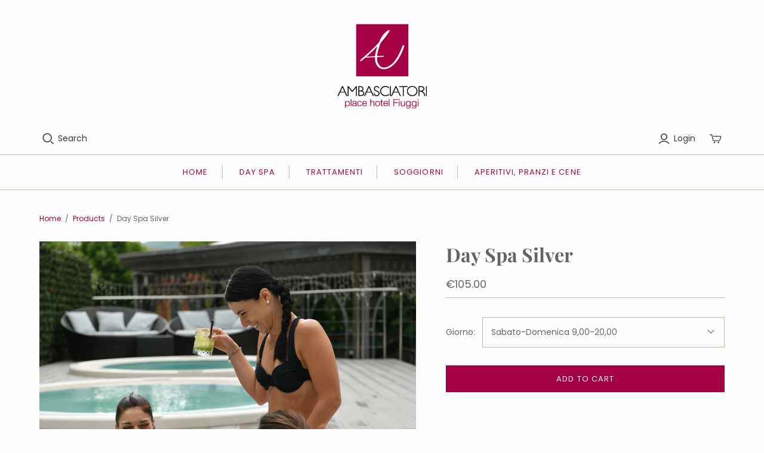

--- FILE ---
content_type: text/html; charset=utf-8
request_url: https://shop.ambasciatoriplacehotel.com/en/products/day-spa-silver
body_size: 19893
content:
<!DOCTYPE html>
<html class="no-js no-touch" lang="en">
<head>
  <script id="Cookiebot" src="https://consent.cookiebot.com/uc.js" data-cbid="df26e6d8-3088-47e1-8f31-8a000b7e1490" type="text/javascript" defer></script>
  
  <script>
    window.Store = window.Store || {};
    window.Store.id = 8763834;
  </script>
  <meta charset="utf-8">
  <meta http-equiv="X-UA-Compatible" content="IE=edge,chrome=1">
  <meta name="viewport" content="width=device-width,initial-scale=1">

  <!-- Preconnect Domains -->
  <link rel="preconnect" href="https://cdn.shopify.com" crossorigin>
  <link rel="preconnect" href="https://fonts.shopify.com" crossorigin>
  <link rel="preconnect" href="https://monorail-edge.shopifysvc.com">

  <!-- Preload Assets -->
  <link rel="preload" href="//shop.ambasciatoriplacehotel.com/cdn/shop/t/5/assets/theme.css?v=153565911876819118901759333835" as="style">
  <link rel="preload" href="//shop.ambasciatoriplacehotel.com/cdn/shop/t/5/assets/atlantic.js?v=71178386945813768201669901914" as="script">
  <link rel="preload" href="//shop.ambasciatoriplacehotel.com/cdn/shop/t/5/assets/plugins.js?v=79646608729114258551669901915" as="script">
  <link rel="preload" href="//shop.ambasciatoriplacehotel.com/cdn/shopifycloud/storefront/assets/themes_support/api.jquery-7ab1a3a4.js" as="script">
  <link rel="preload" href="//shop.ambasciatoriplacehotel.com/cdn/shop/t/5/assets/atlantic-icons.woff?v=75156632991815219611669901914" as="font" type="font/woff" crossorigin>

  

  

  <title>Day Spa Silver al Tangerine Spa di Fiuggi&ndash; Ambasciatori Shop
</title>

  
    <meta name="description" content="Vieni a scoprire il benessere all&#39;interno della nostra Tangerine Spa che comprende piscina, biosauna, bagno turco, frigidarium, docce emozionali, zona relax con lettini ad acqua, vasche idromassaggio esterne riscaldate, fitness centre. A disposizione anche un massaggio da 50 minuti.">
  

  
  <link rel="shortcut icon" href="//shop.ambasciatoriplacehotel.com/cdn/shop/files/favicon_ambasciatori_32x32.png?v=1669902664" type="image/png">


  
    <link rel="canonical" href="https://shop.ambasciatoriplacehotel.com/en/products/day-spa-silver" />
  

  <script>window.performance && window.performance.mark && window.performance.mark('shopify.content_for_header.start');</script><meta name="facebook-domain-verification" content="87pd55sxe33k35q9l5nhcmgv78hqo7">
<meta name="facebook-domain-verification" content="b5eddldt1uzv1mwdke4zbf51lbc04m">
<meta name="facebook-domain-verification" content="m2e6odkm1zp6ds6y78sjihc89201fi">
<meta id="shopify-digital-wallet" name="shopify-digital-wallet" content="/8763834/digital_wallets/dialog">
<meta name="shopify-checkout-api-token" content="bdbc2a3a78cde4011b5a6f252fd6b49e">
<meta id="in-context-paypal-metadata" data-shop-id="8763834" data-venmo-supported="false" data-environment="production" data-locale="en_US" data-paypal-v4="true" data-currency="EUR">
<link rel="alternate" hreflang="x-default" href="https://shop.ambasciatoriplacehotel.com/products/day-spa-silver">
<link rel="alternate" hreflang="en" href="https://shop.ambasciatoriplacehotel.com/en/products/day-spa-silver">
<link rel="alternate" type="application/json+oembed" href="https://shop.ambasciatoriplacehotel.com/en/products/day-spa-silver.oembed">
<script async="async" src="/checkouts/internal/preloads.js?locale=en-IT"></script>
<script id="shopify-features" type="application/json">{"accessToken":"bdbc2a3a78cde4011b5a6f252fd6b49e","betas":["rich-media-storefront-analytics"],"domain":"shop.ambasciatoriplacehotel.com","predictiveSearch":true,"shopId":8763834,"locale":"en"}</script>
<script>var Shopify = Shopify || {};
Shopify.shop = "ambasciatoriplacehotel.myshopify.com";
Shopify.locale = "en";
Shopify.currency = {"active":"EUR","rate":"1.0"};
Shopify.country = "IT";
Shopify.theme = {"name":"Atlantic Modern","id":138733977898,"schema_name":"Atlantic","schema_version":"15.4.0","theme_store_id":566,"role":"main"};
Shopify.theme.handle = "null";
Shopify.theme.style = {"id":null,"handle":null};
Shopify.cdnHost = "shop.ambasciatoriplacehotel.com/cdn";
Shopify.routes = Shopify.routes || {};
Shopify.routes.root = "/en/";</script>
<script type="module">!function(o){(o.Shopify=o.Shopify||{}).modules=!0}(window);</script>
<script>!function(o){function n(){var o=[];function n(){o.push(Array.prototype.slice.apply(arguments))}return n.q=o,n}var t=o.Shopify=o.Shopify||{};t.loadFeatures=n(),t.autoloadFeatures=n()}(window);</script>
<script id="shop-js-analytics" type="application/json">{"pageType":"product"}</script>
<script defer="defer" async type="module" src="//shop.ambasciatoriplacehotel.com/cdn/shopifycloud/shop-js/modules/v2/client.init-shop-cart-sync_COMZFrEa.en.esm.js"></script>
<script defer="defer" async type="module" src="//shop.ambasciatoriplacehotel.com/cdn/shopifycloud/shop-js/modules/v2/chunk.common_CdXrxk3f.esm.js"></script>
<script type="module">
  await import("//shop.ambasciatoriplacehotel.com/cdn/shopifycloud/shop-js/modules/v2/client.init-shop-cart-sync_COMZFrEa.en.esm.js");
await import("//shop.ambasciatoriplacehotel.com/cdn/shopifycloud/shop-js/modules/v2/chunk.common_CdXrxk3f.esm.js");

  window.Shopify.SignInWithShop?.initShopCartSync?.({"fedCMEnabled":true,"windoidEnabled":true});

</script>
<script>(function() {
  var isLoaded = false;
  function asyncLoad() {
    if (isLoaded) return;
    isLoaded = true;
    var urls = ["\/\/shopify.privy.com\/widget.js?shop=ambasciatoriplacehotel.myshopify.com"];
    for (var i = 0; i < urls.length; i++) {
      var s = document.createElement('script');
      s.type = 'text/javascript';
      s.async = true;
      s.src = urls[i];
      var x = document.getElementsByTagName('script')[0];
      x.parentNode.insertBefore(s, x);
    }
  };
  if(window.attachEvent) {
    window.attachEvent('onload', asyncLoad);
  } else {
    window.addEventListener('load', asyncLoad, false);
  }
})();</script>
<script id="__st">var __st={"a":8763834,"offset":3600,"reqid":"b4009d13-ccb5-4663-8bc9-6ed8661e4842-1763063360","pageurl":"shop.ambasciatoriplacehotel.com\/en\/products\/day-spa-silver","u":"54da5920a13c","p":"product","rtyp":"product","rid":1301426339945};</script>
<script>window.ShopifyPaypalV4VisibilityTracking = true;</script>
<script id="captcha-bootstrap">!function(){'use strict';const t='contact',e='account',n='new_comment',o=[[t,t],['blogs',n],['comments',n],[t,'customer']],c=[[e,'customer_login'],[e,'guest_login'],[e,'recover_customer_password'],[e,'create_customer']],r=t=>t.map((([t,e])=>`form[action*='/${t}']:not([data-nocaptcha='true']) input[name='form_type'][value='${e}']`)).join(','),a=t=>()=>t?[...document.querySelectorAll(t)].map((t=>t.form)):[];function s(){const t=[...o],e=r(t);return a(e)}const i='password',u='form_key',d=['recaptcha-v3-token','g-recaptcha-response','h-captcha-response',i],f=()=>{try{return window.sessionStorage}catch{return}},m='__shopify_v',_=t=>t.elements[u];function p(t,e,n=!1){try{const o=window.sessionStorage,c=JSON.parse(o.getItem(e)),{data:r}=function(t){const{data:e,action:n}=t;return t[m]||n?{data:e,action:n}:{data:t,action:n}}(c);for(const[e,n]of Object.entries(r))t.elements[e]&&(t.elements[e].value=n);n&&o.removeItem(e)}catch(o){console.error('form repopulation failed',{error:o})}}const l='form_type',E='cptcha';function T(t){t.dataset[E]=!0}const w=window,h=w.document,L='Shopify',v='ce_forms',y='captcha';let A=!1;((t,e)=>{const n=(g='f06e6c50-85a8-45c8-87d0-21a2b65856fe',I='https://cdn.shopify.com/shopifycloud/storefront-forms-hcaptcha/ce_storefront_forms_captcha_hcaptcha.v1.5.2.iife.js',D={infoText:'Protected by hCaptcha',privacyText:'Privacy',termsText:'Terms'},(t,e,n)=>{const o=w[L][v],c=o.bindForm;if(c)return c(t,g,e,D).then(n);var r;o.q.push([[t,g,e,D],n]),r=I,A||(h.body.append(Object.assign(h.createElement('script'),{id:'captcha-provider',async:!0,src:r})),A=!0)});var g,I,D;w[L]=w[L]||{},w[L][v]=w[L][v]||{},w[L][v].q=[],w[L][y]=w[L][y]||{},w[L][y].protect=function(t,e){n(t,void 0,e),T(t)},Object.freeze(w[L][y]),function(t,e,n,w,h,L){const[v,y,A,g]=function(t,e,n){const i=e?o:[],u=t?c:[],d=[...i,...u],f=r(d),m=r(i),_=r(d.filter((([t,e])=>n.includes(e))));return[a(f),a(m),a(_),s()]}(w,h,L),I=t=>{const e=t.target;return e instanceof HTMLFormElement?e:e&&e.form},D=t=>v().includes(t);t.addEventListener('submit',(t=>{const e=I(t);if(!e)return;const n=D(e)&&!e.dataset.hcaptchaBound&&!e.dataset.recaptchaBound,o=_(e),c=g().includes(e)&&(!o||!o.value);(n||c)&&t.preventDefault(),c&&!n&&(function(t){try{if(!f())return;!function(t){const e=f();if(!e)return;const n=_(t);if(!n)return;const o=n.value;o&&e.removeItem(o)}(t);const e=Array.from(Array(32),(()=>Math.random().toString(36)[2])).join('');!function(t,e){_(t)||t.append(Object.assign(document.createElement('input'),{type:'hidden',name:u})),t.elements[u].value=e}(t,e),function(t,e){const n=f();if(!n)return;const o=[...t.querySelectorAll(`input[type='${i}']`)].map((({name:t})=>t)),c=[...d,...o],r={};for(const[a,s]of new FormData(t).entries())c.includes(a)||(r[a]=s);n.setItem(e,JSON.stringify({[m]:1,action:t.action,data:r}))}(t,e)}catch(e){console.error('failed to persist form',e)}}(e),e.submit())}));const S=(t,e)=>{t&&!t.dataset[E]&&(n(t,e.some((e=>e===t))),T(t))};for(const o of['focusin','change'])t.addEventListener(o,(t=>{const e=I(t);D(e)&&S(e,y())}));const B=e.get('form_key'),M=e.get(l),P=B&&M;t.addEventListener('DOMContentLoaded',(()=>{const t=y();if(P)for(const e of t)e.elements[l].value===M&&p(e,B);[...new Set([...A(),...v().filter((t=>'true'===t.dataset.shopifyCaptcha))])].forEach((e=>S(e,t)))}))}(h,new URLSearchParams(w.location.search),n,t,e,['guest_login'])})(!0,!0)}();</script>
<script integrity="sha256-52AcMU7V7pcBOXWImdc/TAGTFKeNjmkeM1Pvks/DTgc=" data-source-attribution="shopify.loadfeatures" defer="defer" src="//shop.ambasciatoriplacehotel.com/cdn/shopifycloud/storefront/assets/storefront/load_feature-81c60534.js" crossorigin="anonymous"></script>
<script data-source-attribution="shopify.dynamic_checkout.dynamic.init">var Shopify=Shopify||{};Shopify.PaymentButton=Shopify.PaymentButton||{isStorefrontPortableWallets:!0,init:function(){window.Shopify.PaymentButton.init=function(){};var t=document.createElement("script");t.src="https://shop.ambasciatoriplacehotel.com/cdn/shopifycloud/portable-wallets/latest/portable-wallets.en.js",t.type="module",document.head.appendChild(t)}};
</script>
<script data-source-attribution="shopify.dynamic_checkout.buyer_consent">
  function portableWalletsHideBuyerConsent(e){var t=document.getElementById("shopify-buyer-consent"),n=document.getElementById("shopify-subscription-policy-button");t&&n&&(t.classList.add("hidden"),t.setAttribute("aria-hidden","true"),n.removeEventListener("click",e))}function portableWalletsShowBuyerConsent(e){var t=document.getElementById("shopify-buyer-consent"),n=document.getElementById("shopify-subscription-policy-button");t&&n&&(t.classList.remove("hidden"),t.removeAttribute("aria-hidden"),n.addEventListener("click",e))}window.Shopify?.PaymentButton&&(window.Shopify.PaymentButton.hideBuyerConsent=portableWalletsHideBuyerConsent,window.Shopify.PaymentButton.showBuyerConsent=portableWalletsShowBuyerConsent);
</script>
<script data-source-attribution="shopify.dynamic_checkout.cart.bootstrap">document.addEventListener("DOMContentLoaded",(function(){function t(){return document.querySelector("shopify-accelerated-checkout-cart, shopify-accelerated-checkout")}if(t())Shopify.PaymentButton.init();else{new MutationObserver((function(e,n){t()&&(Shopify.PaymentButton.init(),n.disconnect())})).observe(document.body,{childList:!0,subtree:!0})}}));
</script>
<link id="shopify-accelerated-checkout-styles" rel="stylesheet" media="screen" href="https://shop.ambasciatoriplacehotel.com/cdn/shopifycloud/portable-wallets/latest/accelerated-checkout-backwards-compat.css" crossorigin="anonymous">
<style id="shopify-accelerated-checkout-cart">
        #shopify-buyer-consent {
  margin-top: 1em;
  display: inline-block;
  width: 100%;
}

#shopify-buyer-consent.hidden {
  display: none;
}

#shopify-subscription-policy-button {
  background: none;
  border: none;
  padding: 0;
  text-decoration: underline;
  font-size: inherit;
  cursor: pointer;
}

#shopify-subscription-policy-button::before {
  box-shadow: none;
}

      </style>

<script>window.performance && window.performance.mark && window.performance.mark('shopify.content_for_header.end');</script>
  <script>
function feedback() {
  const p = window.Shopify.customerPrivacy;
  console.log(`Tracking ${p.userCanBeTracked() ? "en" : "dis"}abled`);
}
window.Shopify.loadFeatures(
  [
    {
      name: "consent-tracking-api",
      version: "0.1",
    },
  ],
  function (error) {
    if (error) throw error;
    if ("Cookiebot" in window)
      if (Cookiebot.consented || Cookiebot.declined) {
        window.Shopify.customerPrivacy.setTrackingConsent(!Cookiebot.declined, feedback);
        return;
      }
    window.Shopify.customerPrivacy.setTrackingConsent(false, feedback);
  }
);
window.addEventListener("CookiebotOnConsentReady", function () {
  window.Shopify.customerPrivacy.setTrackingConsent(!Cookiebot.declined, feedback);
});
</script>

  
  















<meta property="og:site_name" content="Ambasciatori Shop">
<meta property="og:url" content="https://shop.ambasciatoriplacehotel.com/en/products/day-spa-silver">
<meta property="og:title" content="Day Spa Silver">
<meta property="og:type" content="website">
<meta property="og:description" content="Vieni a scoprire il benessere all&#39;interno della nostra Tangerine Spa che comprende piscina, biosauna, bagno turco, frigidarium, docce emozionali, zona relax con lettini ad acqua, vasche idromassaggio esterne riscaldate, fitness centre. A disposizione anche un massaggio da 50 minuti.">




    
    
    

    
    
    <meta
      property="og:image"
      content="https://shop.ambasciatoriplacehotel.com/cdn/shop/files/DSC_6658_1200x899.jpg?v=1732878191"
    />
    <meta
      property="og:image:secure_url"
      content="https://shop.ambasciatoriplacehotel.com/cdn/shop/files/DSC_6658_1200x899.jpg?v=1732878191"
    />
    <meta property="og:image:width" content="1200" />
    <meta property="og:image:height" content="899" />
    
    
    <meta property="og:image:alt" content="Social media image" />
  
















<meta name="twitter:title" content="Day Spa Silver al Tangerine Spa di Fiuggi">
<meta name="twitter:description" content="Vieni a scoprire il benessere all&#39;interno della nostra Tangerine Spa che comprende piscina, biosauna, bagno turco, frigidarium, docce emozionali, zona relax con lettini ad acqua, vasche idromassaggio esterne riscaldate, fitness centre. A disposizione anche un massaggio da 50 minuti.">


    
    
    
      
      
      <meta name="twitter:card" content="summary_large_image">
    
    
    <meta
      property="twitter:image"
      content="https://shop.ambasciatoriplacehotel.com/cdn/shop/files/DSC_6658_1200x600_crop_center.jpg?v=1732878191"
    />
    <meta property="twitter:image:width" content="1200" />
    <meta property="twitter:image:height" content="600" />
    
    
    <meta property="twitter:image:alt" content="Social media image" />
  



  <script>
    document.documentElement.className=document.documentElement.className.replace(/\bno-js\b/,'js');
    if(window.Shopify&&window.Shopify.designMode)document.documentElement.className+=' in-theme-editor';
    if(('ontouchstart' in window)||window.DocumentTouch&&document instanceof DocumentTouch)document.documentElement.className=document.documentElement.className.replace(/\bno-touch\b/,'has-touch');
  </script>

  <!-- Theme CSS -->
  <link rel="stylesheet" href="//shop.ambasciatoriplacehotel.com/cdn/shop/t/5/assets/theme.css?v=153565911876819118901759333835">

  <!-- Store object -->
  
  <script>
    window.Theme = {};
    Theme.version = "15.4.0";
    Theme.name = 'Atlantic';
    Theme.products = new Array();
    Theme.shippingCalcErrorMessage = "Error: zip / postal code --error_message--";
    Theme.shippingCalcMultiRates = "There are --number_of_rates-- shipping rates available for --address--, starting at --rate--.";
    Theme.shippingCalcOneRate = "There is one shipping rate available for --address--.";
    Theme.shippingCalcNoRates = "We do not ship to this destination.";
    Theme.shippingCalcRateValues = "--rate_title-- at --rate--";
    Theme.userLoggedIn = false;
    Theme.userAddress = '';
    Theme.centerHeader = false;
  
    Theme.cartItemsOne = "item";
    Theme.cartItemsOther = "items";
  
    Theme.addToCart = "Add to cart";
    Theme.soldOut = "Sold out";
    Theme.unavailable = "Unavailable";
    Theme.routes = {
      "root_url": "/en",
      "account_url": "/en/account",
      "account_login_url": "/en/account/login",
      "account_logout_url": "/en/account/logout",
      "account_register_url": "/en/account/register",
      "account_addresses_url": "/en/account/addresses",
      "collections_url": "/en/collections",
      "all_products_collection_url": "/en/collections/all",
      "search_url": "/en/search",
      "cart_url": "/en/cart",
      "cart_add_url": "/en/cart/add",
      "cart_change_url": "/en/cart/change",
      "cart_clear_url": "/en/cart/clear",
      "product_recommendations_url": "/en/recommendations/products"
    };
  </script>
  

<link href="https://monorail-edge.shopifysvc.com" rel="dns-prefetch">
<script>(function(){if ("sendBeacon" in navigator && "performance" in window) {try {var session_token_from_headers = performance.getEntriesByType('navigation')[0].serverTiming.find(x => x.name == '_s').description;} catch {var session_token_from_headers = undefined;}var session_cookie_matches = document.cookie.match(/_shopify_s=([^;]*)/);var session_token_from_cookie = session_cookie_matches && session_cookie_matches.length === 2 ? session_cookie_matches[1] : "";var session_token = session_token_from_headers || session_token_from_cookie || "";function handle_abandonment_event(e) {var entries = performance.getEntries().filter(function(entry) {return /monorail-edge.shopifysvc.com/.test(entry.name);});if (!window.abandonment_tracked && entries.length === 0) {window.abandonment_tracked = true;var currentMs = Date.now();var navigation_start = performance.timing.navigationStart;var payload = {shop_id: 8763834,url: window.location.href,navigation_start,duration: currentMs - navigation_start,session_token,page_type: "product"};window.navigator.sendBeacon("https://monorail-edge.shopifysvc.com/v1/produce", JSON.stringify({schema_id: "online_store_buyer_site_abandonment/1.1",payload: payload,metadata: {event_created_at_ms: currentMs,event_sent_at_ms: currentMs}}));}}window.addEventListener('pagehide', handle_abandonment_event);}}());</script>
<script id="web-pixels-manager-setup">(function e(e,d,r,n,o){if(void 0===o&&(o={}),!Boolean(null===(a=null===(i=window.Shopify)||void 0===i?void 0:i.analytics)||void 0===a?void 0:a.replayQueue)){var i,a;window.Shopify=window.Shopify||{};var t=window.Shopify;t.analytics=t.analytics||{};var s=t.analytics;s.replayQueue=[],s.publish=function(e,d,r){return s.replayQueue.push([e,d,r]),!0};try{self.performance.mark("wpm:start")}catch(e){}var l=function(){var e={modern:/Edge?\/(1{2}[4-9]|1[2-9]\d|[2-9]\d{2}|\d{4,})\.\d+(\.\d+|)|Firefox\/(1{2}[4-9]|1[2-9]\d|[2-9]\d{2}|\d{4,})\.\d+(\.\d+|)|Chrom(ium|e)\/(9{2}|\d{3,})\.\d+(\.\d+|)|(Maci|X1{2}).+ Version\/(15\.\d+|(1[6-9]|[2-9]\d|\d{3,})\.\d+)([,.]\d+|)( \(\w+\)|)( Mobile\/\w+|) Safari\/|Chrome.+OPR\/(9{2}|\d{3,})\.\d+\.\d+|(CPU[ +]OS|iPhone[ +]OS|CPU[ +]iPhone|CPU IPhone OS|CPU iPad OS)[ +]+(15[._]\d+|(1[6-9]|[2-9]\d|\d{3,})[._]\d+)([._]\d+|)|Android:?[ /-](13[3-9]|1[4-9]\d|[2-9]\d{2}|\d{4,})(\.\d+|)(\.\d+|)|Android.+Firefox\/(13[5-9]|1[4-9]\d|[2-9]\d{2}|\d{4,})\.\d+(\.\d+|)|Android.+Chrom(ium|e)\/(13[3-9]|1[4-9]\d|[2-9]\d{2}|\d{4,})\.\d+(\.\d+|)|SamsungBrowser\/([2-9]\d|\d{3,})\.\d+/,legacy:/Edge?\/(1[6-9]|[2-9]\d|\d{3,})\.\d+(\.\d+|)|Firefox\/(5[4-9]|[6-9]\d|\d{3,})\.\d+(\.\d+|)|Chrom(ium|e)\/(5[1-9]|[6-9]\d|\d{3,})\.\d+(\.\d+|)([\d.]+$|.*Safari\/(?![\d.]+ Edge\/[\d.]+$))|(Maci|X1{2}).+ Version\/(10\.\d+|(1[1-9]|[2-9]\d|\d{3,})\.\d+)([,.]\d+|)( \(\w+\)|)( Mobile\/\w+|) Safari\/|Chrome.+OPR\/(3[89]|[4-9]\d|\d{3,})\.\d+\.\d+|(CPU[ +]OS|iPhone[ +]OS|CPU[ +]iPhone|CPU IPhone OS|CPU iPad OS)[ +]+(10[._]\d+|(1[1-9]|[2-9]\d|\d{3,})[._]\d+)([._]\d+|)|Android:?[ /-](13[3-9]|1[4-9]\d|[2-9]\d{2}|\d{4,})(\.\d+|)(\.\d+|)|Mobile Safari.+OPR\/([89]\d|\d{3,})\.\d+\.\d+|Android.+Firefox\/(13[5-9]|1[4-9]\d|[2-9]\d{2}|\d{4,})\.\d+(\.\d+|)|Android.+Chrom(ium|e)\/(13[3-9]|1[4-9]\d|[2-9]\d{2}|\d{4,})\.\d+(\.\d+|)|Android.+(UC? ?Browser|UCWEB|U3)[ /]?(15\.([5-9]|\d{2,})|(1[6-9]|[2-9]\d|\d{3,})\.\d+)\.\d+|SamsungBrowser\/(5\.\d+|([6-9]|\d{2,})\.\d+)|Android.+MQ{2}Browser\/(14(\.(9|\d{2,})|)|(1[5-9]|[2-9]\d|\d{3,})(\.\d+|))(\.\d+|)|K[Aa][Ii]OS\/(3\.\d+|([4-9]|\d{2,})\.\d+)(\.\d+|)/},d=e.modern,r=e.legacy,n=navigator.userAgent;return n.match(d)?"modern":n.match(r)?"legacy":"unknown"}(),u="modern"===l?"modern":"legacy",c=(null!=n?n:{modern:"",legacy:""})[u],f=function(e){return[e.baseUrl,"/wpm","/b",e.hashVersion,"modern"===e.buildTarget?"m":"l",".js"].join("")}({baseUrl:d,hashVersion:r,buildTarget:u}),m=function(e){var d=e.version,r=e.bundleTarget,n=e.surface,o=e.pageUrl,i=e.monorailEndpoint;return{emit:function(e){var a=e.status,t=e.errorMsg,s=(new Date).getTime(),l=JSON.stringify({metadata:{event_sent_at_ms:s},events:[{schema_id:"web_pixels_manager_load/3.1",payload:{version:d,bundle_target:r,page_url:o,status:a,surface:n,error_msg:t},metadata:{event_created_at_ms:s}}]});if(!i)return console&&console.warn&&console.warn("[Web Pixels Manager] No Monorail endpoint provided, skipping logging."),!1;try{return self.navigator.sendBeacon.bind(self.navigator)(i,l)}catch(e){}var u=new XMLHttpRequest;try{return u.open("POST",i,!0),u.setRequestHeader("Content-Type","text/plain"),u.send(l),!0}catch(e){return console&&console.warn&&console.warn("[Web Pixels Manager] Got an unhandled error while logging to Monorail."),!1}}}}({version:r,bundleTarget:l,surface:e.surface,pageUrl:self.location.href,monorailEndpoint:e.monorailEndpoint});try{o.browserTarget=l,function(e){var d=e.src,r=e.async,n=void 0===r||r,o=e.onload,i=e.onerror,a=e.sri,t=e.scriptDataAttributes,s=void 0===t?{}:t,l=document.createElement("script"),u=document.querySelector("head"),c=document.querySelector("body");if(l.async=n,l.src=d,a&&(l.integrity=a,l.crossOrigin="anonymous"),s)for(var f in s)if(Object.prototype.hasOwnProperty.call(s,f))try{l.dataset[f]=s[f]}catch(e){}if(o&&l.addEventListener("load",o),i&&l.addEventListener("error",i),u)u.appendChild(l);else{if(!c)throw new Error("Did not find a head or body element to append the script");c.appendChild(l)}}({src:f,async:!0,onload:function(){if(!function(){var e,d;return Boolean(null===(d=null===(e=window.Shopify)||void 0===e?void 0:e.analytics)||void 0===d?void 0:d.initialized)}()){var d=window.webPixelsManager.init(e)||void 0;if(d){var r=window.Shopify.analytics;r.replayQueue.forEach((function(e){var r=e[0],n=e[1],o=e[2];d.publishCustomEvent(r,n,o)})),r.replayQueue=[],r.publish=d.publishCustomEvent,r.visitor=d.visitor,r.initialized=!0}}},onerror:function(){return m.emit({status:"failed",errorMsg:"".concat(f," has failed to load")})},sri:function(e){var d=/^sha384-[A-Za-z0-9+/=]+$/;return"string"==typeof e&&d.test(e)}(c)?c:"",scriptDataAttributes:o}),m.emit({status:"loading"})}catch(e){m.emit({status:"failed",errorMsg:(null==e?void 0:e.message)||"Unknown error"})}}})({shopId: 8763834,storefrontBaseUrl: "https://shop.ambasciatoriplacehotel.com",extensionsBaseUrl: "https://extensions.shopifycdn.com/cdn/shopifycloud/web-pixels-manager",monorailEndpoint: "https://monorail-edge.shopifysvc.com/unstable/produce_batch",surface: "storefront-renderer",enabledBetaFlags: ["2dca8a86"],webPixelsConfigList: [{"id":"1262453069","configuration":"{\"pixel_id\":\"1074503814284529\",\"pixel_type\":\"facebook_pixel\"}","eventPayloadVersion":"v1","runtimeContext":"OPEN","scriptVersion":"ca16bc87fe92b6042fbaa3acc2fbdaa6","type":"APP","apiClientId":2329312,"privacyPurposes":["ANALYTICS","MARKETING","SALE_OF_DATA"],"dataSharingAdjustments":{"protectedCustomerApprovalScopes":["read_customer_address","read_customer_email","read_customer_name","read_customer_personal_data","read_customer_phone"]}},{"id":"985858381","configuration":"{\"config\":\"{\\\"pixel_id\\\":\\\"G-1DT6NQF2R0\\\",\\\"google_tag_ids\\\":[\\\"G-1DT6NQF2R0\\\"],\\\"gtag_events\\\":[{\\\"type\\\":\\\"begin_checkout\\\",\\\"action_label\\\":\\\"G-1DT6NQF2R0\\\"},{\\\"type\\\":\\\"search\\\",\\\"action_label\\\":\\\"G-1DT6NQF2R0\\\"},{\\\"type\\\":\\\"view_item\\\",\\\"action_label\\\":\\\"G-1DT6NQF2R0\\\"},{\\\"type\\\":\\\"purchase\\\",\\\"action_label\\\":\\\"G-1DT6NQF2R0\\\"},{\\\"type\\\":\\\"page_view\\\",\\\"action_label\\\":\\\"G-1DT6NQF2R0\\\"},{\\\"type\\\":\\\"add_payment_info\\\",\\\"action_label\\\":\\\"G-1DT6NQF2R0\\\"},{\\\"type\\\":\\\"add_to_cart\\\",\\\"action_label\\\":\\\"G-1DT6NQF2R0\\\"}],\\\"enable_monitoring_mode\\\":false}\"}","eventPayloadVersion":"v1","runtimeContext":"OPEN","scriptVersion":"b2a88bafab3e21179ed38636efcd8a93","type":"APP","apiClientId":1780363,"privacyPurposes":[],"dataSharingAdjustments":{"protectedCustomerApprovalScopes":["read_customer_address","read_customer_email","read_customer_name","read_customer_personal_data","read_customer_phone"]}},{"id":"shopify-app-pixel","configuration":"{}","eventPayloadVersion":"v1","runtimeContext":"STRICT","scriptVersion":"0450","apiClientId":"shopify-pixel","type":"APP","privacyPurposes":["ANALYTICS","MARKETING"]},{"id":"shopify-custom-pixel","eventPayloadVersion":"v1","runtimeContext":"LAX","scriptVersion":"0450","apiClientId":"shopify-pixel","type":"CUSTOM","privacyPurposes":["ANALYTICS","MARKETING"]}],isMerchantRequest: false,initData: {"shop":{"name":"Ambasciatori Shop","paymentSettings":{"currencyCode":"EUR"},"myshopifyDomain":"ambasciatoriplacehotel.myshopify.com","countryCode":"IT","storefrontUrl":"https:\/\/shop.ambasciatoriplacehotel.com\/en"},"customer":null,"cart":null,"checkout":null,"productVariants":[{"price":{"amount":105.0,"currencyCode":"EUR"},"product":{"title":"Day Spa Silver","vendor":"Ambasciatori Shop","id":"1301426339945","untranslatedTitle":"Day Spa Silver","url":"\/en\/products\/day-spa-silver","type":""},"id":"12182356885609","image":{"src":"\/\/shop.ambasciatoriplacehotel.com\/cdn\/shop\/files\/DSC_6658.jpg?v=1732878191"},"sku":"ingresso-weekend","title":"Sabato-Domenica 9,00-20,00","untranslatedTitle":"Sabato-Domenica 9,00-20,00"},{"price":{"amount":66.0,"currencyCode":"EUR"},"product":{"title":"Day Spa Silver","vendor":"Ambasciatori Shop","id":"1301426339945","untranslatedTitle":"Day Spa Silver","url":"\/en\/products\/day-spa-silver","type":""},"id":"12182356918377","image":{"src":"\/\/shop.ambasciatoriplacehotel.com\/cdn\/shop\/files\/DSC_6658.jpg?v=1732878191"},"sku":"ingresso-infrasettimanale","title":"Lunedì - Venerdì 9,00-20,00","untranslatedTitle":"Lunedì - Venerdì 9,00-20,00"},{"price":{"amount":66.0,"currencyCode":"EUR"},"product":{"title":"Day Spa Silver","vendor":"Ambasciatori Shop","id":"1301426339945","untranslatedTitle":"Day Spa Silver","url":"\/en\/products\/day-spa-silver","type":""},"id":"12182356951145","image":{"src":"\/\/shop.ambasciatoriplacehotel.com\/cdn\/shop\/files\/DSC_6658.jpg?v=1732878191"},"sku":"Ingresso sabato mattina","title":"Sabato Mattina 9,00-14,00","untranslatedTitle":"Sabato Mattina 9,00-14,00"},{"price":{"amount":80.0,"currencyCode":"EUR"},"product":{"title":"Day Spa Silver","vendor":"Ambasciatori Shop","id":"1301426339945","untranslatedTitle":"Day Spa Silver","url":"\/en\/products\/day-spa-silver","type":""},"id":"12182356983913","image":{"src":"\/\/shop.ambasciatoriplacehotel.com\/cdn\/shop\/files\/DSC_6658.jpg?v=1732878191"},"sku":"Ingresso domenica pomeriggio","title":"Domenica pomeriggio 15,00 -20,00","untranslatedTitle":"Domenica pomeriggio 15,00 -20,00"}],"purchasingCompany":null},},"https://shop.ambasciatoriplacehotel.com/cdn","ae1676cfwd2530674p4253c800m34e853cb",{"modern":"","legacy":""},{"shopId":"8763834","storefrontBaseUrl":"https:\/\/shop.ambasciatoriplacehotel.com","extensionBaseUrl":"https:\/\/extensions.shopifycdn.com\/cdn\/shopifycloud\/web-pixels-manager","surface":"storefront-renderer","enabledBetaFlags":"[\"2dca8a86\"]","isMerchantRequest":"false","hashVersion":"ae1676cfwd2530674p4253c800m34e853cb","publish":"custom","events":"[[\"page_viewed\",{}],[\"product_viewed\",{\"productVariant\":{\"price\":{\"amount\":105.0,\"currencyCode\":\"EUR\"},\"product\":{\"title\":\"Day Spa Silver\",\"vendor\":\"Ambasciatori Shop\",\"id\":\"1301426339945\",\"untranslatedTitle\":\"Day Spa Silver\",\"url\":\"\/en\/products\/day-spa-silver\",\"type\":\"\"},\"id\":\"12182356885609\",\"image\":{\"src\":\"\/\/shop.ambasciatoriplacehotel.com\/cdn\/shop\/files\/DSC_6658.jpg?v=1732878191\"},\"sku\":\"ingresso-weekend\",\"title\":\"Sabato-Domenica 9,00-20,00\",\"untranslatedTitle\":\"Sabato-Domenica 9,00-20,00\"}}]]"});</script><script>
  window.ShopifyAnalytics = window.ShopifyAnalytics || {};
  window.ShopifyAnalytics.meta = window.ShopifyAnalytics.meta || {};
  window.ShopifyAnalytics.meta.currency = 'EUR';
  var meta = {"product":{"id":1301426339945,"gid":"gid:\/\/shopify\/Product\/1301426339945","vendor":"Ambasciatori Shop","type":"","variants":[{"id":12182356885609,"price":10500,"name":"Day Spa Silver - Sabato-Domenica 9,00-20,00","public_title":"Sabato-Domenica 9,00-20,00","sku":"ingresso-weekend"},{"id":12182356918377,"price":6600,"name":"Day Spa Silver - Lunedì - Venerdì 9,00-20,00","public_title":"Lunedì - Venerdì 9,00-20,00","sku":"ingresso-infrasettimanale"},{"id":12182356951145,"price":6600,"name":"Day Spa Silver - Sabato Mattina 9,00-14,00","public_title":"Sabato Mattina 9,00-14,00","sku":"Ingresso sabato mattina"},{"id":12182356983913,"price":8000,"name":"Day Spa Silver - Domenica pomeriggio 15,00 -20,00","public_title":"Domenica pomeriggio 15,00 -20,00","sku":"Ingresso domenica pomeriggio"}],"remote":false},"page":{"pageType":"product","resourceType":"product","resourceId":1301426339945}};
  for (var attr in meta) {
    window.ShopifyAnalytics.meta[attr] = meta[attr];
  }
</script>
<script class="analytics">
  (function () {
    var customDocumentWrite = function(content) {
      var jquery = null;

      if (window.jQuery) {
        jquery = window.jQuery;
      } else if (window.Checkout && window.Checkout.$) {
        jquery = window.Checkout.$;
      }

      if (jquery) {
        jquery('body').append(content);
      }
    };

    var hasLoggedConversion = function(token) {
      if (token) {
        return document.cookie.indexOf('loggedConversion=' + token) !== -1;
      }
      return false;
    }

    var setCookieIfConversion = function(token) {
      if (token) {
        var twoMonthsFromNow = new Date(Date.now());
        twoMonthsFromNow.setMonth(twoMonthsFromNow.getMonth() + 2);

        document.cookie = 'loggedConversion=' + token + '; expires=' + twoMonthsFromNow;
      }
    }

    var trekkie = window.ShopifyAnalytics.lib = window.trekkie = window.trekkie || [];
    if (trekkie.integrations) {
      return;
    }
    trekkie.methods = [
      'identify',
      'page',
      'ready',
      'track',
      'trackForm',
      'trackLink'
    ];
    trekkie.factory = function(method) {
      return function() {
        var args = Array.prototype.slice.call(arguments);
        args.unshift(method);
        trekkie.push(args);
        return trekkie;
      };
    };
    for (var i = 0; i < trekkie.methods.length; i++) {
      var key = trekkie.methods[i];
      trekkie[key] = trekkie.factory(key);
    }
    trekkie.load = function(config) {
      trekkie.config = config || {};
      trekkie.config.initialDocumentCookie = document.cookie;
      var first = document.getElementsByTagName('script')[0];
      var script = document.createElement('script');
      script.type = 'text/javascript';
      script.onerror = function(e) {
        var scriptFallback = document.createElement('script');
        scriptFallback.type = 'text/javascript';
        scriptFallback.onerror = function(error) {
                var Monorail = {
      produce: function produce(monorailDomain, schemaId, payload) {
        var currentMs = new Date().getTime();
        var event = {
          schema_id: schemaId,
          payload: payload,
          metadata: {
            event_created_at_ms: currentMs,
            event_sent_at_ms: currentMs
          }
        };
        return Monorail.sendRequest("https://" + monorailDomain + "/v1/produce", JSON.stringify(event));
      },
      sendRequest: function sendRequest(endpointUrl, payload) {
        // Try the sendBeacon API
        if (window && window.navigator && typeof window.navigator.sendBeacon === 'function' && typeof window.Blob === 'function' && !Monorail.isIos12()) {
          var blobData = new window.Blob([payload], {
            type: 'text/plain'
          });

          if (window.navigator.sendBeacon(endpointUrl, blobData)) {
            return true;
          } // sendBeacon was not successful

        } // XHR beacon

        var xhr = new XMLHttpRequest();

        try {
          xhr.open('POST', endpointUrl);
          xhr.setRequestHeader('Content-Type', 'text/plain');
          xhr.send(payload);
        } catch (e) {
          console.log(e);
        }

        return false;
      },
      isIos12: function isIos12() {
        return window.navigator.userAgent.lastIndexOf('iPhone; CPU iPhone OS 12_') !== -1 || window.navigator.userAgent.lastIndexOf('iPad; CPU OS 12_') !== -1;
      }
    };
    Monorail.produce('monorail-edge.shopifysvc.com',
      'trekkie_storefront_load_errors/1.1',
      {shop_id: 8763834,
      theme_id: 138733977898,
      app_name: "storefront",
      context_url: window.location.href,
      source_url: "//shop.ambasciatoriplacehotel.com/cdn/s/trekkie.storefront.308893168db1679b4a9f8a086857af995740364f.min.js"});

        };
        scriptFallback.async = true;
        scriptFallback.src = '//shop.ambasciatoriplacehotel.com/cdn/s/trekkie.storefront.308893168db1679b4a9f8a086857af995740364f.min.js';
        first.parentNode.insertBefore(scriptFallback, first);
      };
      script.async = true;
      script.src = '//shop.ambasciatoriplacehotel.com/cdn/s/trekkie.storefront.308893168db1679b4a9f8a086857af995740364f.min.js';
      first.parentNode.insertBefore(script, first);
    };
    trekkie.load(
      {"Trekkie":{"appName":"storefront","development":false,"defaultAttributes":{"shopId":8763834,"isMerchantRequest":null,"themeId":138733977898,"themeCityHash":"7323421423540015240","contentLanguage":"en","currency":"EUR","eventMetadataId":"6f38261b-7451-4b8a-864e-f1a8d750f25c"},"isServerSideCookieWritingEnabled":true,"monorailRegion":"shop_domain","enabledBetaFlags":["f0df213a"]},"Session Attribution":{},"S2S":{"facebookCapiEnabled":false,"source":"trekkie-storefront-renderer","apiClientId":580111}}
    );

    var loaded = false;
    trekkie.ready(function() {
      if (loaded) return;
      loaded = true;

      window.ShopifyAnalytics.lib = window.trekkie;

      var originalDocumentWrite = document.write;
      document.write = customDocumentWrite;
      try { window.ShopifyAnalytics.merchantGoogleAnalytics.call(this); } catch(error) {};
      document.write = originalDocumentWrite;

      window.ShopifyAnalytics.lib.page(null,{"pageType":"product","resourceType":"product","resourceId":1301426339945,"shopifyEmitted":true});

      var match = window.location.pathname.match(/checkouts\/(.+)\/(thank_you|post_purchase)/)
      var token = match? match[1]: undefined;
      if (!hasLoggedConversion(token)) {
        setCookieIfConversion(token);
        window.ShopifyAnalytics.lib.track("Viewed Product",{"currency":"EUR","variantId":12182356885609,"productId":1301426339945,"productGid":"gid:\/\/shopify\/Product\/1301426339945","name":"Day Spa Silver - Sabato-Domenica 9,00-20,00","price":"105.00","sku":"ingresso-weekend","brand":"Ambasciatori Shop","variant":"Sabato-Domenica 9,00-20,00","category":"","nonInteraction":true,"remote":false},undefined,undefined,{"shopifyEmitted":true});
      window.ShopifyAnalytics.lib.track("monorail:\/\/trekkie_storefront_viewed_product\/1.1",{"currency":"EUR","variantId":12182356885609,"productId":1301426339945,"productGid":"gid:\/\/shopify\/Product\/1301426339945","name":"Day Spa Silver - Sabato-Domenica 9,00-20,00","price":"105.00","sku":"ingresso-weekend","brand":"Ambasciatori Shop","variant":"Sabato-Domenica 9,00-20,00","category":"","nonInteraction":true,"remote":false,"referer":"https:\/\/shop.ambasciatoriplacehotel.com\/en\/products\/day-spa-silver"});
      }
    });


        var eventsListenerScript = document.createElement('script');
        eventsListenerScript.async = true;
        eventsListenerScript.src = "//shop.ambasciatoriplacehotel.com/cdn/shopifycloud/storefront/assets/shop_events_listener-3da45d37.js";
        document.getElementsByTagName('head')[0].appendChild(eventsListenerScript);

})();</script>
<script
  defer
  src="https://shop.ambasciatoriplacehotel.com/cdn/shopifycloud/perf-kit/shopify-perf-kit-2.1.2.min.js"
  data-application="storefront-renderer"
  data-shop-id="8763834"
  data-render-region="gcp-us-east1"
  data-page-type="product"
  data-theme-instance-id="138733977898"
  data-theme-name="Atlantic"
  data-theme-version="15.4.0"
  data-monorail-region="shop_domain"
  data-resource-timing-sampling-rate="10"
  data-shs="true"
  data-shs-beacon="true"
  data-shs-export-with-fetch="true"
  data-shs-logs-sample-rate="1"
></script>
</head>

<body
  class="
    
      template-product
    
    
    
    product-grid-square
  "
>
  <div style="--background-color: #fefefe">
    


  </div>
  <div id="fb-root"></div>
  <script>(function(d, s, id) {
    var js, fjs = d.getElementsByTagName(s)[0];
    if (d.getElementById(id)) return;
    js = d.createElement(s); js.id = id;
    js.src = "//connect.facebook.net/en_US/all.js#xfbml=1&appId=187795038002910";
    fjs.parentNode.insertBefore(js, fjs);
  }(document, 'script', 'facebook-jssdk'));</script>

  
  <svg
    class="icon-star-reference"
    aria-hidden="true"
    focusable="false"
    role="presentation"
    xmlns="http://www.w3.org/2000/svg" width="20" height="20" viewBox="3 3 17 17" fill="none"
  >
    <symbol id="icon-star">
      <rect class="icon-star-background" width="20" height="20" fill="currentColor"/>
      <path d="M10 3L12.163 7.60778L17 8.35121L13.5 11.9359L14.326 17L10 14.6078L5.674 17L6.5 11.9359L3 8.35121L7.837 7.60778L10 3Z" stroke="currentColor" stroke-width="2" stroke-linecap="round" stroke-linejoin="round" fill="none"/>
    </symbol>
    <clipPath id="icon-star-clip">
      <path d="M10 3L12.163 7.60778L17 8.35121L13.5 11.9359L14.326 17L10 14.6078L5.674 17L6.5 11.9359L3 8.35121L7.837 7.60778L10 3Z" stroke="currentColor" stroke-width="2" stroke-linecap="round" stroke-linejoin="round"/>
    </clipPath>
  </svg>
  


  




  <!-- Root element of PhotoSwipe. Must have class pswp. -->
  <div
    class="pswp"
    tabindex="-1"
    role="dialog"
    aria-hidden="true"
    data-photoswipe
  >
    <!--
      Background of PhotoSwipe.
      It's a separate element as animating opacity is faster than rgba().
    -->
    <div class="pswp__bg"></div>
    <!-- Slides wrapper with overflow:hidden. -->
    <div class="pswp__scroll-wrap">
      <!--
        Container that holds slides.
        PhotoSwipe keeps only 3 of them in the DOM to save memory.
        Don't modify these 3 pswp__item elements, data is added later on.
      -->
      <div class="pswp__container">
        <div class="pswp__item"></div>
        <div class="pswp__item"></div>
        <div class="pswp__item"></div>
      </div>
      <!--
        Default (PhotoSwipeUI_Default) interface on top of sliding area.
        Can be changed.
      -->
      <div class="pswp__ui pswp__ui--hidden">
        <div class="pswp__top-bar">
          <!--  Controls are self-explanatory. Order can be changed. -->
          <div class="pswp__counter"></div>
          <button
            class="pswp__button pswp__button--close"
            title="Close"
            aria-label="Close"
          >
            




<svg class="svg-icon icon-close-thin " xmlns="http://www.w3.org/2000/svg" width="16" height="16" fill="none" viewBox="0 0 20 20">
  <path stroke="currentColor" stroke-width="1.5" d="M1 1l9 9m0 0l9 9m-9-9l9-9m-9 9l-9 9"/>
</svg>










          </button>
          <button
            class="pswp__button pswp__button--share"
            title="Share"
          ></button>
          <button
            class="pswp__button pswp__button--fs"
            title="Toggle fullscreen"
          ></button>
          <button
            class="pswp__button pswp__button--zoom"
            title="Zoom in/out"
          ></button>
          <!-- Preloader demo http://codepen.io/dimsemenov/pen/yyBWoR -->
          <!-- element will get class pswp__preloader--active when preloader is running -->
          <div class="pswp__preloader">
            <div class="pswp__preloader__icn">
              <div class="pswp__preloader__cut">
                <div class="pswp__preloader__donut"></div>
              </div>
            </div>
          </div>
        </div>
        <div class="pswp__share-modal pswp__share-modal--hidden pswp__single-tap">
          <div class="pswp__share-tooltip"></div>
        </div>
        <button
          class="pswp__button pswp__button--arrow--left"
          title="Previous (arrow left)"
        ></button>
        <button
          class="pswp__button pswp__button--arrow--right"
          title="Next (arrow right)"
        ></button>
        <div class="pswp__caption">
          <div class="pswp__caption__center"></div>
        </div>
      </div>
    </div>
  </div>





  <section
  class="
    quickshop
    
  "
  data-quickshop
>
  <div class="quickshop-content" data-quickshop-content>
    
      <button class="quickshop-close" data-quickshop-close>
        




<svg class="svg-icon icon-close-thin " xmlns="http://www.w3.org/2000/svg" width="16" height="16" fill="none" viewBox="0 0 20 20">
  <path stroke="currentColor" stroke-width="1.5" d="M1 1l9 9m0 0l9 9m-9-9l9-9m-9 9l-9 9"/>
</svg>










      </button>
    

    <div class="quickshop-product" data-quickshop-product-inject></div>
  </div>

  <span class="spinner quickshop-spinner">
    <span></span>
    <span></span>
    <span></span>
  </span>
</section>


  
  <div class="sidebar-drawer-container" data-sidebar-drawer-container>
    <div class="sidebar-drawer" data-sidebar-drawer tab-index="-1">
      <div class="sidebar-drawer__header-container">
        <div class="sidebar-drawer__header" data-sidebar-drawer-header></div>
  
        <button
          class="sidebar-drawer__header-close"
          aria-label="close"
          data-sidebar-drawer-close
        >
          




<svg class="svg-icon icon-close-alt " xmlns="http://www.w3.org/2000/svg" width="12" height="12" fill="none" viewBox="0 0 12 12">
  <path fill="currentColor" fill-rule="evenodd" d="M5.025 6L0 .975.975 0 6 5.025 11.025 0 12 .975 6.975 6 12 11.025l-.975.975L6 6.975.975 12 0 11.025 5.025 6z" clip-rule="evenodd"/>
</svg>










        </button>
      </div>
  
      <div class="sidebar-drawer__content" data-sidebar-drawer-content></div>
    </div>
  </div>
  


  <div id="shopify-section-pxs-announcement-bar" class="shopify-section"><script
  type="application/json"
  data-section-type="pxs-announcement-bar"
  data-section-id="pxs-announcement-bar"
></script>












  </div>
  <div id="shopify-section-static-header" class="shopify-section section-header">

<script
  type="application/json"
  data-section-type="static-header"
  data-section-id="static-header"
  data-section-data
>
  {
    "live_search_enabled": true,
    "live_search_display": "product-article-page"
  }
</script>

<header
  class="
    main-header-wrap
    
    main-header--normal
    main-header--centered
  "
  data-header-layout="normal"
  data-header-alignment="true"
>
  <section class="main-header">

    
      <div
        class="
          action-links
          clearfix
          
        "
      >
        




<h2
  class="
    store-title
    store-logo
    
    store-title--hidden-on-mobile
  "
  
    style="max-width: 150px;"
  

>
  
    <a href="/en" style="max-width: 150px;">
      

  

  <img
    
      src="//shop.ambasciatoriplacehotel.com/cdn/shop/files/AMBASCIATORI-PLACE-HOTEL-Logo_242x228.png?v=1666016372"
    
    alt=""

    
      data-rimg
      srcset="//shop.ambasciatoriplacehotel.com/cdn/shop/files/AMBASCIATORI-PLACE-HOTEL-Logo_242x228.png?v=1666016372 1x"
    

    
    
    
  >




    </a>
  
</h2>

<style>
  
</style>


        





<div class="main-header--tools tools clearfix">
  <div class="main-header--tools-group">
    <div class="main-header--tools-left">
      

      <div class="tool-container">
        <a
          class="menu"
          href=""
          class="nav-item dropdown first"
          aria-haspopup="true"
          aria-controls="main-header--mobile-nav"
          aria-expanded="false"
          aria-label="Main Menu"
        >
          




<svg class="svg-icon icon-menu " xmlns="http://www.w3.org/2000/svg" width="18" height="14" viewBox="0 0 18 14">
  <path fill="currentColor" fill-rule="evenodd" clip-rule="evenodd" d="M17 1.5H0V0H17V1.5ZM17 7.5H0V6H17V7.5ZM0 13.5H17V12H0V13.5Z" transform="translate(0.5)" />
</svg>










        </a>

        
        

        



<div
  class="
    live-search
    live-search-hidden
    live-search-results-hidden
    live-search-results-placeholder
    live-search-results-footer-hidden
    live-search-alignment-left
  "
  data-live-search
>
  <button
    id="ls-button-search"
    class="
      ls-button-search
      ls-button-search--no-js-hidden
    "
    type="button"
    aria-label="Open search"
    data-live-search-button-search
  >
    




<svg class="svg-icon icon-search " xmlns="http://www.w3.org/2000/svg" width="18" height="19" viewBox="0 0 18 19">
  <path fill-rule="evenodd" fill="currentColor" clip-rule="evenodd" d="M3.12958 3.12959C0.928303 5.33087 0.951992 8.964 3.23268 11.2447C5.51337 13.5254 9.14649 13.5491 11.3478 11.3478C13.549 9.14651 13.5254 5.51338 11.2447 3.23269C8.96398 0.951993 5.33086 0.928305 3.12958 3.12959ZM2.17202 12.3054C-0.671857 9.46147 -0.740487 4.87834 2.06892 2.06893C4.87833 -0.740488 9.46145 -0.671858 12.3053 2.17203C15.1492 5.01591 15.2178 9.59904 12.4084 12.4085C9.59902 15.2179 5.0159 15.1492 2.17202 12.3054ZM16.4655 17.589L12.5285 13.589L13.5976 12.5368L17.5346 16.5368L16.4655 17.589Z" transform="translate(0 0.5)"/>
</svg>










  </button>

  <noscript>
    <a href="/search" class="ls-button-search">
      




<svg class="svg-icon icon-search " xmlns="http://www.w3.org/2000/svg" width="18" height="19" viewBox="0 0 18 19">
  <path fill-rule="evenodd" fill="currentColor" clip-rule="evenodd" d="M3.12958 3.12959C0.928303 5.33087 0.951992 8.964 3.23268 11.2447C5.51337 13.5254 9.14649 13.5491 11.3478 11.3478C13.549 9.14651 13.5254 5.51338 11.2447 3.23269C8.96398 0.951993 5.33086 0.928305 3.12958 3.12959ZM2.17202 12.3054C-0.671857 9.46147 -0.740487 4.87834 2.06892 2.06893C4.87833 -0.740488 9.46145 -0.671858 12.3053 2.17203C15.1492 5.01591 15.2178 9.59904 12.4084 12.4085C9.59902 15.2179 5.0159 15.1492 2.17202 12.3054ZM16.4655 17.589L12.5285 13.589L13.5976 12.5368L17.5346 16.5368L16.4655 17.589Z" transform="translate(0 0.5)"/>
</svg>










      
        <label class="ls-label">
          Search
        </label>
      
    </a>
  </noscript>

  
    <label
      class="
        ls-label
        ls-label--no-js-hidden
      "
      for="ls-button-search"
    >
      Search
    </label>
  

  <div class="ls-dimmer"></div>

  <form
    id="ls-form"
    class="ls-form"
    action="/en/search"
    method="get"
    autocomplete="off"
    data-live-search-form
  >
    <input
      class="ls-input"
      name="q"
      type="text"
      placeholder="What are you looking for?"
      value=""
      data-live-search-form-input
    >

    <button
      class="ls-form-button-search"
      type="submit"
      aria-label="Search"
      data-live-search-form-button-search
    >
      




<svg class="svg-icon icon-search " xmlns="http://www.w3.org/2000/svg" width="18" height="19" viewBox="0 0 18 19">
  <path fill-rule="evenodd" fill="currentColor" clip-rule="evenodd" d="M3.12958 3.12959C0.928303 5.33087 0.951992 8.964 3.23268 11.2447C5.51337 13.5254 9.14649 13.5491 11.3478 11.3478C13.549 9.14651 13.5254 5.51338 11.2447 3.23269C8.96398 0.951993 5.33086 0.928305 3.12958 3.12959ZM2.17202 12.3054C-0.671857 9.46147 -0.740487 4.87834 2.06892 2.06893C4.87833 -0.740488 9.46145 -0.671858 12.3053 2.17203C15.1492 5.01591 15.2178 9.59904 12.4084 12.4085C9.59902 15.2179 5.0159 15.1492 2.17202 12.3054ZM16.4655 17.589L12.5285 13.589L13.5976 12.5368L17.5346 16.5368L16.4655 17.589Z" transform="translate(0 0.5)"/>
</svg>










    </button>

    <button
      class="ls-form-button-close"
      type="button"
      aria-label="Close search"
      data-live-search-form-button-close
    >
      




<svg class="svg-icon icon-close " xmlns="http://www.w3.org/2000/svg" width="14" height="14" viewBox="0 0 14 14">
  <path fill="currentColor" fill-rule="evenodd" clip-rule="evenodd" d="M5.9394 6.53033L0.469727 1.06066L1.53039 0L7.00006 5.46967L12.4697 0L13.5304 1.06066L8.06072 6.53033L13.5304 12L12.4697 13.0607L7.00006 7.59099L1.53039 13.0607L0.469727 12L5.9394 6.53033Z"/>
</svg>










    </button>
  </form>









<div class="ls-results" data-live-search-results>
  <section class="ls-results-products">
    <header class="lsr-products-header">
      <h2 class="lsrp-header-title">Products</h2>
    </header>

    <div class="lsr-products-content" data-live-search-results-product-content>
      
        
  <div class="lsrp-content-placeholder">
    <figure class="lsrpc-placeholder-figure">
    </figure>

    <div class="lsrpc-placeholder-content">
      <div class="lsrpcp-content-title">
      </div>

      <div class="lsrpcp-content-price">
      </div>
    </div>
  </div>

      
        
  <div class="lsrp-content-placeholder">
    <figure class="lsrpc-placeholder-figure">
    </figure>

    <div class="lsrpc-placeholder-content">
      <div class="lsrpcp-content-title">
      </div>

      <div class="lsrpcp-content-price">
      </div>
    </div>
  </div>

      
        
  <div class="lsrp-content-placeholder">
    <figure class="lsrpc-placeholder-figure">
    </figure>

    <div class="lsrpc-placeholder-content">
      <div class="lsrpcp-content-title">
      </div>

      <div class="lsrpcp-content-price">
      </div>
    </div>
  </div>

      
    </div>
  </section>

  
    <div class="ls-results-postspages">
      <header class="lsr-postspages-header">
        <h2 class="lsrpp-header-title">
          
            Posts &amp; Pages
          
        </h2>
      </header>

      <div class="lsr-postspages-content" data-live-search-results-postpages-content>
        
          
  <div class="lsrpp-content-placeholder">
    <div class="lsrppc-placeholder-title">
    </div>

    <div class="lsrppc-placeholder-date">
    </div>
  </div>

        
          
  <div class="lsrpp-content-placeholder">
    <div class="lsrppc-placeholder-title">
    </div>

    <div class="lsrppc-placeholder-date">
    </div>
  </div>

        
      </div>
    </div>
  

  <div class="lsr-footer" data-live-search-results-footer>
    <a
      class="lsr-footer-viewall"
      href=""
      data-live-search-results-footer-viewall
    >View all results</a>
  </div>
</div>

</div>

      </div>

    
    </div>

    <div class="main-header--tools-right">
    
      <div class="tool-container">
        
          
        

        
          
            <a class="account-options" href="/en/account/login" aria-label="Login">
              




<svg class="svg-icon icon-person " xmlns="http://www.w3.org/2000/svg" width="21" height="20" viewBox="0 0 21 20">
  <path fill="currentColor" fill-rule="evenodd" clip-rule="evenodd" d="M9.07453 1.5C6.89095 1.5 5.11767 3.27499 5.11767 5.46843C5.11766 7.66186 6.89094 9.43685 9.07452 9.43685C11.2581 9.43685 13.0314 7.66186 13.0314 5.46843C13.0314 3.27499 11.2581 1.5 9.07453 1.5ZM3.61767 5.46843C3.61767 2.45003 6.05906 0 9.07454 0C12.09 0 14.5314 2.45003 14.5314 5.46843C14.5314 8.48682 12.09 10.9369 9.07451 10.9369C6.05904 10.9369 3.61766 8.48682 3.61767 5.46843ZM2.35675 14.3874C3.88164 13.2638 6.15029 12.125 9.07457 12.125C11.9989 12.125 14.2675 13.2638 15.7924 14.3874C16.5551 14.9494 17.1376 15.5116 17.5314 15.9357C17.7286 16.1481 17.8794 16.3267 17.9826 16.4548C18.0342 16.5188 18.074 16.5703 18.1019 16.6071C18.1158 16.6255 18.1268 16.6402 18.1347 16.651L18.1444 16.6642L18.1475 16.6686L18.1487 16.6702C18.1487 16.6702 18.1495 16.6714 17.5392 17.1073C16.9289 17.5433 16.9293 17.5437 16.9293 17.5437L16.9261 17.5394L16.906 17.5125C16.8869 17.4873 16.8565 17.4479 16.8148 17.3962C16.7314 17.2927 16.6035 17.1408 16.4323 16.9564C16.0892 16.5869 15.5758 16.091 14.9026 15.595C13.5555 14.6024 11.5919 13.625 9.07457 13.625C6.55729 13.625 4.59361 14.6024 3.24655 15.595C2.57331 16.091 2.05994 16.5869 1.71689 16.9564C1.54565 17.1408 1.41771 17.2927 1.33434 17.3962C1.29268 17.4479 1.26222 17.4873 1.24313 17.5125L1.22306 17.5394L1.21988 17.5437C1.21988 17.5437 1.22021 17.5433 0.60991 17.1073C-0.000390232 16.6714 7.48403e-06 16.6708 7.48403e-06 16.6708L0.00162408 16.6686L0.00476668 16.6642L0.0144317 16.651C0.0223748 16.6402 0.0333185 16.6255 0.0472455 16.6071C0.0750945 16.5703 0.114903 16.5188 0.166533 16.4548C0.269743 16.3267 0.420496 16.1481 0.617698 15.9357C1.01152 15.5116 1.59403 14.9494 2.35675 14.3874Z" transform="translate(1.3999 1)"/>
</svg>











              
                <label class="main-header--tools-label">
                  Login
                </label>
              
            </a>
          
        

        <button
          class="mini-cart-wrap mini-cart-wrap--no-js-hidden"
          aria-label="mini-cart-toggle"
          data-cart-mini-toggle
        >
          <span class="item-count" data-cart-mini-count></span>

          
            




<svg class="svg-icon icon-cart " xmlns="http://www.w3.org/2000/svg" width="24" height="24" viewBox="0 0 24 20">
  <path fill="currentColor" fill-rule="evenodd" clip-rule="evenodd" d="M3.69409 1.5H0V0H4.86572L7.81445 11.8106C7.84204 11.9219 7.94214 12 8.05688 12H19.1235C19.2297 12 19.3242 11.9331 19.3594 11.833L21.8237 4.83301C21.8809 4.67039 21.7603 4.5 21.5879 4.5H7.5L7.16357 3H21.5879C22.7947 3 23.6392 4.19275 23.2385 5.3311L20.7744 12.3311C20.5278 13.0315 19.866 13.5 19.1235 13.5H8.05688C7.25366 13.5 6.55371 12.9532 6.35913 12.1739L3.69409 1.5ZM19 16.25C19 17.0784 18.3284 17.75 17.5 17.75C16.6716 17.75 16 17.0784 16 16.25C16 15.4216 16.6716 14.75 17.5 14.75C18.3284 14.75 19 15.4216 19 16.25ZM9.5 17.75C10.3284 17.75 11 17.0784 11 16.25C11 15.4216 10.3284 14.75 9.5 14.75C8.67163 14.75 8 15.4216 8 16.25C8 17.0784 8.67163 17.75 9.5 17.75Z" transform="translate(0 1)"/>
</svg>










          
        </button>

        <noscript>
          <a href="/en/cart" class="mini-cart-wrap">
            
              




<svg class="svg-icon icon-cart " xmlns="http://www.w3.org/2000/svg" width="24" height="24" viewBox="0 0 24 20">
  <path fill="currentColor" fill-rule="evenodd" clip-rule="evenodd" d="M3.69409 1.5H0V0H4.86572L7.81445 11.8106C7.84204 11.9219 7.94214 12 8.05688 12H19.1235C19.2297 12 19.3242 11.9331 19.3594 11.833L21.8237 4.83301C21.8809 4.67039 21.7603 4.5 21.5879 4.5H7.5L7.16357 3H21.5879C22.7947 3 23.6392 4.19275 23.2385 5.3311L20.7744 12.3311C20.5278 13.0315 19.866 13.5 19.1235 13.5H8.05688C7.25366 13.5 6.55371 12.9532 6.35913 12.1739L3.69409 1.5ZM19 16.25C19 17.0784 18.3284 17.75 17.5 17.75C16.6716 17.75 16 17.0784 16 16.25C16 15.4216 16.6716 14.75 17.5 14.75C18.3284 14.75 19 15.4216 19 16.25ZM9.5 17.75C10.3284 17.75 11 17.0784 11 16.25C11 15.4216 10.3284 14.75 9.5 14.75C8.67163 14.75 8 15.4216 8 16.25C8 17.0784 8.67163 17.75 9.5 17.75Z" transform="translate(0 1)"/>
</svg>










            
          </a>
        </noscript>
      </div>
    </div>
  </div>
</div>


        




<h2
  class="
    store-title
    store-logo
    store-title--hidden-on-desktop
    
  "
  
    style="max-width: 150px;"
  

>
  
    <a href="/en" style="max-width: 150px;">
      

  

  <img
    
      src="//shop.ambasciatoriplacehotel.com/cdn/shop/files/AMBASCIATORI-PLACE-HOTEL-Logo_242x228.png?v=1666016372"
    
    alt=""

    
      data-rimg
      srcset="//shop.ambasciatoriplacehotel.com/cdn/shop/files/AMBASCIATORI-PLACE-HOTEL-Logo_242x228.png?v=1666016372 1x"
    

    
    
    
  >




    </a>
  
</h2>

<style>
  
</style>

      </div>
    

    
      

<nav class="
  full
  
">
  

  
  
  
  <ul class="main-header--nav-links">
<li
        class="
          nav-item
          first
          
          
          
        "

        
      >
        

        
          <a class="label" href="/en">
            HOME

            
          </a>
        

        
        


        
        

      </li>
<li
        class="
          nav-item
          
          
          
          
        "

        
      >
        

        
          <a class="label" href="/en/collections/ingressi-e-day-spa">
            Day Spa

            
          </a>
        

        
        


        
        

      </li>
<li
        class="
          nav-item
          
          
          
          
        "

        
      >
        

        
          <a class="label" href="/en/collections/trattamenti">
            Trattamenti

            
          </a>
        

        
        


        
        

      </li>
<li
        class="
          nav-item
          
          
          
          
        "

        
      >
        

        
          <a class="label" href="/en/collections/soggiorni">
            Soggiorni

            
          </a>
        

        
        


        
        

      </li>
<li
        class="
          nav-item
          
          
          
          
        "

        
      >
        

        
          <a class="label" href="/en/collections/ristorante-lounge-bar">
            Aperitivi, pranzi e cene

            
          </a>
        

        
        


        
        

      </li></ul>
  

  
</nav>
    

    <section
  class="mobile-dropdown"
  id="main-header--mobile-nav"
>
  <div class="mobile-dropdown--wrapper">
    <div class="mobile-dropdown--content">
      <div class="mobile-dropdown--tools">
        <div
          class="mobile-dropdown--close"
          data-mobile-nav-close
        >
          




<svg class="svg-icon icon-close " xmlns="http://www.w3.org/2000/svg" width="14" height="14" viewBox="0 0 14 14">
  <path fill="currentColor" fill-rule="evenodd" clip-rule="evenodd" d="M5.9394 6.53033L0.469727 1.06066L1.53039 0L7.00006 5.46967L12.4697 0L13.5304 1.06066L8.06072 6.53033L13.5304 12L12.4697 13.0607L7.00006 7.59099L1.53039 13.0607L0.469727 12L5.9394 6.53033Z"/>
</svg>










        </div>
      </div>

      
      

      <ul
        class="
          list
          primary
          
        "
      >
        
          
          
          
          
          
          
          
          
          
          
          
          
          


          <li
            class="
              list-item
              first
              
              
            "
            
          >
            <a href="/en">
              HOME

              
            </a>

            
            
            

          </li>
        
          
          
          
          
          
          
          
          
          
          
          
          
          


          <li
            class="
              list-item
              
              
              
            "
            
          >
            <a href="/en/collections/ingressi-e-day-spa">
              Day Spa

              
            </a>

            
            
            

          </li>
        
          
          
          
          
          
          
          
          
          
          
          
          
          


          <li
            class="
              list-item
              
              
              
            "
            
          >
            <a href="/en/collections/trattamenti">
              Trattamenti

              
            </a>

            
            
            

          </li>
        
          
          
          
          
          
          
          
          
          
          
          
          
          


          <li
            class="
              list-item
              
              
              
            "
            
          >
            <a href="/en/collections/soggiorni">
              Soggiorni

              
            </a>

            
            
            

          </li>
        
          
          
          
          
          
          
          
          
          
          
          
          
          


          <li
            class="
              list-item
              
              
              
            "
            
          >
            <a href="/en/collections/ristorante-lounge-bar">
              Aperitivi, pranzi e cene

              
            </a>

            
            
            

          </li>
        
          
          
          
          
          
          
          
          
          
          
          
          
          


          <li
            class="
              list-item
              
              
              
            "
            
          >
            <a href="https://www.ambasciatoriplacehotel.com/">
              <span class="mobile">Torna al sito Ambasciatori</span>

              
            </a>

            
            
            

          </li>
        
          
          
          
          
          
          
          
          
          
          
          
          
          


          <li
            class="
              list-item
              
              last
              
            "
            
          >
            <a href="https://www.ambasciatoriplacehotel.com/richiedi-preventivo">
              <span class="mobile">Contattaci</span>

              
            </a>

            
            
            

          </li>
        

        <li class="list-item" id="coin-container"></li>
      </ul>
      
      
      
    </div>
  </div>
</section>
  </section>
</header>

<script>
  window.headerJSON = {"image":"\/\/shop.ambasciatoriplacehotel.com\/cdn\/shop\/files\/AMBASCIATORI-PLACE-HOTEL-Logo.png?v=1666016372","logo-width":"150","header-layout":"normal","center-header":true,"social-icons":false,"show-labels":true,"cart-icon":"cart","live_search_enabled":true,"live_search_display":"product-article-page","menu":"main-menu","top-level-columns":"two-columns"};

</script>

</div>

  <div class="page-body-content">
    
    <div id="shopify-section-template--17124475207978__main" class="shopify-section section-product">

<script
  type="application/json"
  data-section-type="static-product"
  data-section-id="template--17124475207978__main"
  data-section-data
>
  {
    "product": {"id":1301426339945,"title":"Day Spa Silver","handle":"day-spa-silver","description":"\u003cul class=\"tabs\"\u003e\n\u003cli\u003e\u003ca href=\"https:\/\/ambasciatoriplacehotel.myshopify.com\/admin\/products\/772036803#\"\u003eDescrizione (+)\u003c\/a\u003e\u003c\/li\u003e\n\u003cli\u003e\u003ca href=\"https:\/\/ambasciatoriplacehotel.myshopify.com\/admin\/products\/772036803#\"\u003eModalità di utilizzo (+)\u003c\/a\u003e\u003c\/li\u003e\n\u003c\/ul\u003e\n\u003cul class=\"tabs-content\"\u003e\n\u003cli\u003eL'ingresso comprende il percorso benessere, con utilizzo di piscina riscaldata, biosauna, bagno turco, frigidarium, docce emozionali, zona relax con lettini ad acqua, sala fitness, solarium esterno con vasche idromassaggio riscaldate a 37°C e aperte anche d’inverno, sauna ad infrarossi, kit telo, accappatoio e trattamento da 25 minuti oppure vasca di galleggiamento.\u003c\/li\u003e\n\u003cli\u003e\n\u003cul\u003e\n\u003cli\u003eLa prenotazione è obbligatoria: contattare il numero 0775 514351 oppure il numero 347 0461847 o scrivere a \u003ca href=\"mailto:tangerine@ambasciatoriplacehotel.com\" target=\"_blank\"\u003etangerine@ambasciatoriplacehotel.com\u003c\/a\u003e\n\u003c\/li\u003e\n\u003cli\u003eEsclusi ponti e festività. Durante i weekend nei mesi invernali (Novembre, Dicembre, Gennaio, Febbraio, Marzo, Aprile), dal 27 Dicembre al 7 gennaio e a San Valentino non sarà possibile usufruire del solo day spa ma sarà necessario acquistare insieme all'ingresso un trattamento di almeno 50 minuti.\u003cbr\u003e\n\u003c\/li\u003e\n\u003cli\u003eE' necessario portare con sé  il costume da bagno, ciabattine e cuffia\u003c\/li\u003e\n\u003cli\u003eNon è consentito l’ingresso ai minori di anni 16\u003c\/li\u003e\n\u003cli\u003eScadenza: 1 anno dalla data riportata sul coupon\u003c\/li\u003e\n\u003c\/ul\u003e\n\u003c\/li\u003e\n\u003c\/ul\u003e","published_at":"2015-06-03T14:33:00+02:00","created_at":"2018-06-05T09:48:24+02:00","vendor":"Ambasciatori Shop","type":"","tags":[],"price":6600,"price_min":6600,"price_max":10500,"available":true,"price_varies":true,"compare_at_price":null,"compare_at_price_min":0,"compare_at_price_max":0,"compare_at_price_varies":false,"variants":[{"id":12182356885609,"title":"Sabato-Domenica 9,00-20,00","option1":"Sabato-Domenica 9,00-20,00","option2":null,"option3":null,"sku":"ingresso-weekend","requires_shipping":false,"taxable":false,"featured_image":null,"available":true,"name":"Day Spa Silver - Sabato-Domenica 9,00-20,00","public_title":"Sabato-Domenica 9,00-20,00","options":["Sabato-Domenica 9,00-20,00"],"price":10500,"weight":0,"compare_at_price":null,"inventory_quantity":-47,"inventory_management":null,"inventory_policy":"deny","barcode":"","requires_selling_plan":false,"selling_plan_allocations":[]},{"id":12182356918377,"title":"Lunedì - Venerdì 9,00-20,00","option1":"Lunedì - Venerdì 9,00-20,00","option2":null,"option3":null,"sku":"ingresso-infrasettimanale","requires_shipping":false,"taxable":false,"featured_image":null,"available":true,"name":"Day Spa Silver - Lunedì - Venerdì 9,00-20,00","public_title":"Lunedì - Venerdì 9,00-20,00","options":["Lunedì - Venerdì 9,00-20,00"],"price":6600,"weight":0,"compare_at_price":null,"inventory_quantity":-351,"inventory_management":null,"inventory_policy":"deny","barcode":"","requires_selling_plan":false,"selling_plan_allocations":[]},{"id":12182356951145,"title":"Sabato Mattina 9,00-14,00","option1":"Sabato Mattina 9,00-14,00","option2":null,"option3":null,"sku":"Ingresso sabato mattina","requires_shipping":false,"taxable":false,"featured_image":null,"available":true,"name":"Day Spa Silver - Sabato Mattina 9,00-14,00","public_title":"Sabato Mattina 9,00-14,00","options":["Sabato Mattina 9,00-14,00"],"price":6600,"weight":0,"compare_at_price":null,"inventory_quantity":-40,"inventory_management":null,"inventory_policy":"deny","barcode":"","requires_selling_plan":false,"selling_plan_allocations":[]},{"id":12182356983913,"title":"Domenica pomeriggio 15,00 -20,00","option1":"Domenica pomeriggio 15,00 -20,00","option2":null,"option3":null,"sku":"Ingresso domenica pomeriggio","requires_shipping":false,"taxable":false,"featured_image":null,"available":true,"name":"Day Spa Silver - Domenica pomeriggio 15,00 -20,00","public_title":"Domenica pomeriggio 15,00 -20,00","options":["Domenica pomeriggio 15,00 -20,00"],"price":8000,"weight":0,"compare_at_price":null,"inventory_quantity":-42,"inventory_management":null,"inventory_policy":"deny","barcode":"","requires_selling_plan":false,"selling_plan_allocations":[]}],"images":["\/\/shop.ambasciatoriplacehotel.com\/cdn\/shop\/files\/DSC_6658.jpg?v=1732878191"],"featured_image":"\/\/shop.ambasciatoriplacehotel.com\/cdn\/shop\/files\/DSC_6658.jpg?v=1732878191","options":["Giorno"],"media":[{"alt":null,"id":52749697450317,"position":1,"preview_image":{"aspect_ratio":1.335,"height":4128,"width":5511,"src":"\/\/shop.ambasciatoriplacehotel.com\/cdn\/shop\/files\/DSC_6658.jpg?v=1732878191"},"aspect_ratio":1.335,"height":4128,"media_type":"image","src":"\/\/shop.ambasciatoriplacehotel.com\/cdn\/shop\/files\/DSC_6658.jpg?v=1732878191","width":5511}],"requires_selling_plan":false,"selling_plan_groups":[],"content":"\u003cul class=\"tabs\"\u003e\n\u003cli\u003e\u003ca href=\"https:\/\/ambasciatoriplacehotel.myshopify.com\/admin\/products\/772036803#\"\u003eDescrizione (+)\u003c\/a\u003e\u003c\/li\u003e\n\u003cli\u003e\u003ca href=\"https:\/\/ambasciatoriplacehotel.myshopify.com\/admin\/products\/772036803#\"\u003eModalità di utilizzo (+)\u003c\/a\u003e\u003c\/li\u003e\n\u003c\/ul\u003e\n\u003cul class=\"tabs-content\"\u003e\n\u003cli\u003eL'ingresso comprende il percorso benessere, con utilizzo di piscina riscaldata, biosauna, bagno turco, frigidarium, docce emozionali, zona relax con lettini ad acqua, sala fitness, solarium esterno con vasche idromassaggio riscaldate a 37°C e aperte anche d’inverno, sauna ad infrarossi, kit telo, accappatoio e trattamento da 25 minuti oppure vasca di galleggiamento.\u003c\/li\u003e\n\u003cli\u003e\n\u003cul\u003e\n\u003cli\u003eLa prenotazione è obbligatoria: contattare il numero 0775 514351 oppure il numero 347 0461847 o scrivere a \u003ca href=\"mailto:tangerine@ambasciatoriplacehotel.com\" target=\"_blank\"\u003etangerine@ambasciatoriplacehotel.com\u003c\/a\u003e\n\u003c\/li\u003e\n\u003cli\u003eEsclusi ponti e festività. Durante i weekend nei mesi invernali (Novembre, Dicembre, Gennaio, Febbraio, Marzo, Aprile), dal 27 Dicembre al 7 gennaio e a San Valentino non sarà possibile usufruire del solo day spa ma sarà necessario acquistare insieme all'ingresso un trattamento di almeno 50 minuti.\u003cbr\u003e\n\u003c\/li\u003e\n\u003cli\u003eE' necessario portare con sé  il costume da bagno, ciabattine e cuffia\u003c\/li\u003e\n\u003cli\u003eNon è consentito l’ingresso ai minori di anni 16\u003c\/li\u003e\n\u003cli\u003eScadenza: 1 anno dalla data riportata sul coupon\u003c\/li\u003e\n\u003c\/ul\u003e\n\u003c\/li\u003e\n\u003c\/ul\u003e"},
    "settings": {
      "enable_cart_redirect": false,
      "enable_history": true,
      "gallery_enable_video_autoplay": true,
      "gallery_enable_video_looping": true,
      "money_format": "\u0026euro;{{amount}}"
    },
    "locale": {
      "add_to_cart": "Add to cart",
      "sold_out": "Sold out",
      "unavailable": "Unavailable"
    },
    "product_recommendation_limit": null
  }
</script>

<div class="content-area">
  <div class="breadcrumb-navigation">
  
    <span><a href="/en">Home</a></span>
    
      
        <span class="sep">/</span> <span><a href="/en/collections/all">Products</a></span>
      
      <span class="sep">/</span> <span>Day Spa Silver</span>
    
  
</div>

</div>

<div class="content content-area">
  















<section class="product-area">
  <div class="clearfix">
    

<div
  class="
    product-gallery
    
  "
  data-product-gallery
  data-product-gallery-layout="gallery-left"
  data-product-gallery-image-zoom
>
  <div
    class="
      product-gallery--viewport
      
    "
    data-product-gallery-viewport
  >
    

    
      <figure
        class="product-gallery--viewport--figure"
        tabindex="-1"
        
          aria-hidden="false"
        
        data-product-gallery-figure="0"
        data-product-gallery-selected="true"
        data-media="52749697450317"
        data-media-type="image"
      >
        <div class="product-gallery--media-wrapper">
          


  

  <img
    
      src="//shop.ambasciatoriplacehotel.com/cdn/shop/files/DSC_6658_1024x768.jpg?v=1732878191"
    
    alt=""

    
      data-rimg
      srcset="//shop.ambasciatoriplacehotel.com/cdn/shop/files/DSC_6658_1024x768.jpg?v=1732878191 1x, //shop.ambasciatoriplacehotel.com/cdn/shop/files/DSC_6658_2048x1536.jpg?v=1732878191 2x, //shop.ambasciatoriplacehotel.com/cdn/shop/files/DSC_6658_3072x2304.jpg?v=1732878191 3x, //shop.ambasciatoriplacehotel.com/cdn/shop/files/DSC_6658_4096x3072.jpg?v=1732878191 4x"
    

    
    
    data-image-zoom="52749697450317"

  >




          
          
        </div>
      
      
      </figure>
    

    
      
      
  <script
    type="application/json+photoswipe"
    data-photoswipe-json
  >
    {
      "images": [{
            "id": 52749697450317,
            "src": "\/\/shop.ambasciatoriplacehotel.com\/cdn\/shop\/files\/DSC_6658_5511x4128.jpg?v=1732878191",
            "w": 5511,
            "h": 4128
          }]
    }
  </script>





  <!-- Root element of PhotoSwipe. Must have class pswp. -->
  <div
    class="pswp"
    tabindex="-1"
    role="dialog"
    aria-hidden="true"
    data-photoswipe
  >
    <!--
      Background of PhotoSwipe.
      It's a separate element as animating opacity is faster than rgba().
    -->
    <div class="pswp__bg"></div>
    <!-- Slides wrapper with overflow:hidden. -->
    <div class="pswp__scroll-wrap">
      <!--
        Container that holds slides.
        PhotoSwipe keeps only 3 of them in the DOM to save memory.
        Don't modify these 3 pswp__item elements, data is added later on.
      -->
      <div class="pswp__container">
        <div class="pswp__item"></div>
        <div class="pswp__item"></div>
        <div class="pswp__item"></div>
      </div>
      <!--
        Default (PhotoSwipeUI_Default) interface on top of sliding area.
        Can be changed.
      -->
      <div class="pswp__ui pswp__ui--hidden">
        <div class="pswp__top-bar">
          <!--  Controls are self-explanatory. Order can be changed. -->
          <div class="pswp__counter"></div>
          <button
            class="pswp__button pswp__button--close"
            title="Close"
            aria-label="Close"
          >
            




<svg class="svg-icon icon-close-thin " xmlns="http://www.w3.org/2000/svg" width="16" height="16" fill="none" viewBox="0 0 20 20">
  <path stroke="currentColor" stroke-width="1.5" d="M1 1l9 9m0 0l9 9m-9-9l9-9m-9 9l-9 9"/>
</svg>










          </button>
          <button
            class="pswp__button pswp__button--share"
            title="Share"
          ></button>
          <button
            class="pswp__button pswp__button--fs"
            title="Toggle fullscreen"
          ></button>
          <button
            class="pswp__button pswp__button--zoom"
            title="Zoom in/out"
          ></button>
          <!-- Preloader demo http://codepen.io/dimsemenov/pen/yyBWoR -->
          <!-- element will get class pswp__preloader--active when preloader is running -->
          <div class="pswp__preloader">
            <div class="pswp__preloader__icn">
              <div class="pswp__preloader__cut">
                <div class="pswp__preloader__donut"></div>
              </div>
            </div>
          </div>
        </div>
        <div class="pswp__share-modal pswp__share-modal--hidden pswp__single-tap">
          <div class="pswp__share-tooltip"></div>
        </div>
        <button
          class="pswp__button pswp__button--arrow--left"
          title="Previous (arrow left)"
        ></button>
        <button
          class="pswp__button pswp__button--arrow--right"
          title="Next (arrow right)"
        ></button>
        <div class="pswp__caption">
          <div class="pswp__caption__center"></div>
        </div>
      </div>
    </div>
  </div>




    
  </div>

  
</div>


    <div class="product-details-wrapper">
      <div
        class="
          product-details
          product-details-alignment-left
          
          
        "
      >
        
        
        
        
          
          
          
          
              <h1
                class="
                  product__title
                  
            product-block--first
            
          
                "
                
              >
                
                  Day Spa Silver
                
              </h1>
            
          
        
          
          
          
          
              <div
                class="
                  product__price
                  sale
                  
            
            product-block--border
          
                "
                
              >
                
                  
                    
                    <s class="original money"></s>
                  

                  <span class="money money--last">&euro;105.00</span>
                
                
                
                

                <div
                  class="
                    product__unit-price
                    hidden
                  "
                  data-unit-price
                >
                  <span class="product__total-quantity" data-total-quantity></span> | <span class="product__unit-price-amount money" data-unit-price-amount></span> / <span class="product__unit-price-measure" data-unit-price-measure></span>
                </div><form data-payment-terms-target style="display: none;"></form>
              </div>
            
          
        
          
          
          
          
              
                
                <div >
                  <form method="post" action="/en/cart/add" id="1301426339945" accept-charset="UTF-8" class="shopify-product-form" enctype="multipart/form-data" data-product-form=""><input type="hidden" name="form_type" value="product" /><input type="hidden" name="utf8" value="✓" />
                    




<div
  class="
    options
    has-no-variants
    
    
            
            product-block--border
          
  "
>
  
    <div class="
        product-form
        
        
      "
    >
      <div class="product-form-grid product-form-grid-select">
        
          

<select
  class="
    no-js-required
  "
  name="id"
  id="product-select-1301426339945"
  data-variants
>
  
    
      <option
        
          selected="selected"
        
        value="12182356885609"
        data-variant-id="12182356885609"
      >
        Sabato-Domenica 9,00-20,00 - &euro;105.00
      </option>
    
  
    
      <option
        
        value="12182356918377"
        data-variant-id="12182356918377"
      >
        Lunedì - Venerdì 9,00-20,00 - &euro;66.00
      </option>
    
  
    
      <option
        
        value="12182356951145"
        data-variant-id="12182356951145"
      >
        Sabato Mattina 9,00-14,00 - &euro;66.00
      </option>
    
  
    
      <option
        
        value="12182356983913"
        data-variant-id="12182356983913"
      >
        Domenica pomeriggio 15,00 -20,00 - &euro;80.00
      </option>
    
  
</select>


  
    
<div class="select-header js-required">
      <label class="option-name" for="single-option-1301426339945-1
">Giorno:</label>
    </div>

    <div class="js-required select-wrapper">
      <span data-selected-option></span>

      <select
        class="single-option-selector"
        id="single-option-1301426339945-1
"
        data-product-option="option1"
      >
        
          <option
            value="Sabato-Domenica 9,00-20,00"
            
              selected="selected"
            
          >
            Sabato-Domenica 9,00-20,00
          </option>
        
          <option
            value="Lunedì - Venerdì 9,00-20,00"
            
          >
            Lunedì - Venerdì 9,00-20,00
          </option>
        
          <option
            value="Sabato Mattina 9,00-14,00"
            
          >
            Sabato Mattina 9,00-14,00
          </option>
        
          <option
            value="Domenica pomeriggio 15,00 -20,00"
            
          >
            Domenica pomeriggio 15,00 -20,00
          </option>
        
      </select>
    </div>
  


        

        <div class="product-infiniteoptions js-required side-labels" id="infiniteoptions-container"></div>
        <div class="product-uploadery js-required side-labels" id="uploadery-container"></div>

        
          <input
            type="hidden"
            name="quantity"
            value="1"
          >
        
      </div>

      <button
        class="
          product-submit
          action-button
          submit
          
          
        "
        
        
        data-product-submit
        data-product-variant-id="12182356885609"
      >
        <span class="product-card-interaction-addtocart-available">
          
            Add to cart
          
        </span>

        <span class="product-card-interaction-addtocart-error">
          Unavailable
        </span>

        <div class="product-card-interaction-addtocart-spinner">
          





<svg class="svg-icon icon-spinner " xmlns="http://www.w3.org/2000/svg" width="24" height="24" fill="none" viewBox="0 0 24 24">
  <path fill="currentColor" fill-rule="evenodd" d="M1.0436 10.9683C1.47582 10.9683 1.8262 11.3255 1.8262 11.7661C1.8262 17.4946 6.38122 22.1385 12.0001 22.1385C17.619 22.1385 22.174 17.4946 22.174 11.7661C22.174 11.3255 22.5244 10.9683 22.9566 10.9683C23.3889 10.9683 23.7392 11.3255 23.7392 11.7661C23.7392 18.3759 18.4835 23.7342 12.0001 23.7342C5.51677 23.7342 0.260986 18.3759 0.260986 11.7661C0.260986 11.3255 0.611372 10.9683 1.0436 10.9683Z"/>
</svg>











        </div>

        <noscript>
          
            Add to cart
          
        </noscript>
      </button>

      

      
        <div data-payment-terms-reference style="display: none;">
          
        </div>
      
    </div>
  
  <div class="surface-pick-up details-alignment--left" data-surface-pick-up></div>
</div>

                  <input type="hidden" name="product-id" value="1301426339945" /><input type="hidden" name="section-id" value="template--17124475207978__main" /></form>
                </div>
              
            
          
        
          
          
          
          
              
                <div
                  class="
                    product__description
                    
            
            product-block--border
          
                  "
                  
                >
                  <div class="rte"><ul class="tabs">
<li><a href="https://ambasciatoriplacehotel.myshopify.com/admin/products/772036803#">Descrizione (+)</a></li>
<li><a href="https://ambasciatoriplacehotel.myshopify.com/admin/products/772036803#">Modalità di utilizzo (+)</a></li>
</ul>
<ul class="tabs-content">
<li>L'ingresso comprende il percorso benessere, con utilizzo di piscina riscaldata, biosauna, bagno turco, frigidarium, docce emozionali, zona relax con lettini ad acqua, sala fitness, solarium esterno con vasche idromassaggio riscaldate a 37°C e aperte anche d’inverno, sauna ad infrarossi, kit telo, accappatoio e trattamento da 25 minuti oppure vasca di galleggiamento.</li>
<li>
<ul>
<li>La prenotazione è obbligatoria: contattare il numero 0775 514351 oppure il numero 347 0461847 o scrivere a <a href="mailto:tangerine@ambasciatoriplacehotel.com" target="_blank">tangerine@ambasciatoriplacehotel.com</a>
</li>
<li>Esclusi ponti e festività. Durante i weekend nei mesi invernali (Novembre, Dicembre, Gennaio, Febbraio, Marzo, Aprile), dal 27 Dicembre al 7 gennaio e a San Valentino non sarà possibile usufruire del solo day spa ma sarà necessario acquistare insieme all'ingresso un trattamento di almeno 50 minuti.<br>
</li>
<li>E' necessario portare con sé  il costume da bagno, ciabattine e cuffia</li>
<li>Non è consentito l’ingresso ai minori di anni 16</li>
<li>Scadenza: 1 anno dalla data riportata sul coupon</li>
</ul>
</li>
</ul></div>
                </div>
              
            
          
        
      </div>
    </div>
  </div>

  
</section>

</div>

<script>
  Theme.products["1301426339945"] = {"id":1301426339945,"title":"Day Spa Silver","handle":"day-spa-silver","description":"\u003cul class=\"tabs\"\u003e\n\u003cli\u003e\u003ca href=\"https:\/\/ambasciatoriplacehotel.myshopify.com\/admin\/products\/772036803#\"\u003eDescrizione (+)\u003c\/a\u003e\u003c\/li\u003e\n\u003cli\u003e\u003ca href=\"https:\/\/ambasciatoriplacehotel.myshopify.com\/admin\/products\/772036803#\"\u003eModalità di utilizzo (+)\u003c\/a\u003e\u003c\/li\u003e\n\u003c\/ul\u003e\n\u003cul class=\"tabs-content\"\u003e\n\u003cli\u003eL'ingresso comprende il percorso benessere, con utilizzo di piscina riscaldata, biosauna, bagno turco, frigidarium, docce emozionali, zona relax con lettini ad acqua, sala fitness, solarium esterno con vasche idromassaggio riscaldate a 37°C e aperte anche d’inverno, sauna ad infrarossi, kit telo, accappatoio e trattamento da 25 minuti oppure vasca di galleggiamento.\u003c\/li\u003e\n\u003cli\u003e\n\u003cul\u003e\n\u003cli\u003eLa prenotazione è obbligatoria: contattare il numero 0775 514351 oppure il numero 347 0461847 o scrivere a \u003ca href=\"mailto:tangerine@ambasciatoriplacehotel.com\" target=\"_blank\"\u003etangerine@ambasciatoriplacehotel.com\u003c\/a\u003e\n\u003c\/li\u003e\n\u003cli\u003eEsclusi ponti e festività. Durante i weekend nei mesi invernali (Novembre, Dicembre, Gennaio, Febbraio, Marzo, Aprile), dal 27 Dicembre al 7 gennaio e a San Valentino non sarà possibile usufruire del solo day spa ma sarà necessario acquistare insieme all'ingresso un trattamento di almeno 50 minuti.\u003cbr\u003e\n\u003c\/li\u003e\n\u003cli\u003eE' necessario portare con sé  il costume da bagno, ciabattine e cuffia\u003c\/li\u003e\n\u003cli\u003eNon è consentito l’ingresso ai minori di anni 16\u003c\/li\u003e\n\u003cli\u003eScadenza: 1 anno dalla data riportata sul coupon\u003c\/li\u003e\n\u003c\/ul\u003e\n\u003c\/li\u003e\n\u003c\/ul\u003e","published_at":"2015-06-03T14:33:00+02:00","created_at":"2018-06-05T09:48:24+02:00","vendor":"Ambasciatori Shop","type":"","tags":[],"price":6600,"price_min":6600,"price_max":10500,"available":true,"price_varies":true,"compare_at_price":null,"compare_at_price_min":0,"compare_at_price_max":0,"compare_at_price_varies":false,"variants":[{"id":12182356885609,"title":"Sabato-Domenica 9,00-20,00","option1":"Sabato-Domenica 9,00-20,00","option2":null,"option3":null,"sku":"ingresso-weekend","requires_shipping":false,"taxable":false,"featured_image":null,"available":true,"name":"Day Spa Silver - Sabato-Domenica 9,00-20,00","public_title":"Sabato-Domenica 9,00-20,00","options":["Sabato-Domenica 9,00-20,00"],"price":10500,"weight":0,"compare_at_price":null,"inventory_quantity":-47,"inventory_management":null,"inventory_policy":"deny","barcode":"","requires_selling_plan":false,"selling_plan_allocations":[]},{"id":12182356918377,"title":"Lunedì - Venerdì 9,00-20,00","option1":"Lunedì - Venerdì 9,00-20,00","option2":null,"option3":null,"sku":"ingresso-infrasettimanale","requires_shipping":false,"taxable":false,"featured_image":null,"available":true,"name":"Day Spa Silver - Lunedì - Venerdì 9,00-20,00","public_title":"Lunedì - Venerdì 9,00-20,00","options":["Lunedì - Venerdì 9,00-20,00"],"price":6600,"weight":0,"compare_at_price":null,"inventory_quantity":-351,"inventory_management":null,"inventory_policy":"deny","barcode":"","requires_selling_plan":false,"selling_plan_allocations":[]},{"id":12182356951145,"title":"Sabato Mattina 9,00-14,00","option1":"Sabato Mattina 9,00-14,00","option2":null,"option3":null,"sku":"Ingresso sabato mattina","requires_shipping":false,"taxable":false,"featured_image":null,"available":true,"name":"Day Spa Silver - Sabato Mattina 9,00-14,00","public_title":"Sabato Mattina 9,00-14,00","options":["Sabato Mattina 9,00-14,00"],"price":6600,"weight":0,"compare_at_price":null,"inventory_quantity":-40,"inventory_management":null,"inventory_policy":"deny","barcode":"","requires_selling_plan":false,"selling_plan_allocations":[]},{"id":12182356983913,"title":"Domenica pomeriggio 15,00 -20,00","option1":"Domenica pomeriggio 15,00 -20,00","option2":null,"option3":null,"sku":"Ingresso domenica pomeriggio","requires_shipping":false,"taxable":false,"featured_image":null,"available":true,"name":"Day Spa Silver - Domenica pomeriggio 15,00 -20,00","public_title":"Domenica pomeriggio 15,00 -20,00","options":["Domenica pomeriggio 15,00 -20,00"],"price":8000,"weight":0,"compare_at_price":null,"inventory_quantity":-42,"inventory_management":null,"inventory_policy":"deny","barcode":"","requires_selling_plan":false,"selling_plan_allocations":[]}],"images":["\/\/shop.ambasciatoriplacehotel.com\/cdn\/shop\/files\/DSC_6658.jpg?v=1732878191"],"featured_image":"\/\/shop.ambasciatoriplacehotel.com\/cdn\/shop\/files\/DSC_6658.jpg?v=1732878191","options":["Giorno"],"media":[{"alt":null,"id":52749697450317,"position":1,"preview_image":{"aspect_ratio":1.335,"height":4128,"width":5511,"src":"\/\/shop.ambasciatoriplacehotel.com\/cdn\/shop\/files\/DSC_6658.jpg?v=1732878191"},"aspect_ratio":1.335,"height":4128,"media_type":"image","src":"\/\/shop.ambasciatoriplacehotel.com\/cdn\/shop\/files\/DSC_6658.jpg?v=1732878191","width":5511}],"requires_selling_plan":false,"selling_plan_groups":[],"content":"\u003cul class=\"tabs\"\u003e\n\u003cli\u003e\u003ca href=\"https:\/\/ambasciatoriplacehotel.myshopify.com\/admin\/products\/772036803#\"\u003eDescrizione (+)\u003c\/a\u003e\u003c\/li\u003e\n\u003cli\u003e\u003ca href=\"https:\/\/ambasciatoriplacehotel.myshopify.com\/admin\/products\/772036803#\"\u003eModalità di utilizzo (+)\u003c\/a\u003e\u003c\/li\u003e\n\u003c\/ul\u003e\n\u003cul class=\"tabs-content\"\u003e\n\u003cli\u003eL'ingresso comprende il percorso benessere, con utilizzo di piscina riscaldata, biosauna, bagno turco, frigidarium, docce emozionali, zona relax con lettini ad acqua, sala fitness, solarium esterno con vasche idromassaggio riscaldate a 37°C e aperte anche d’inverno, sauna ad infrarossi, kit telo, accappatoio e trattamento da 25 minuti oppure vasca di galleggiamento.\u003c\/li\u003e\n\u003cli\u003e\n\u003cul\u003e\n\u003cli\u003eLa prenotazione è obbligatoria: contattare il numero 0775 514351 oppure il numero 347 0461847 o scrivere a \u003ca href=\"mailto:tangerine@ambasciatoriplacehotel.com\" target=\"_blank\"\u003etangerine@ambasciatoriplacehotel.com\u003c\/a\u003e\n\u003c\/li\u003e\n\u003cli\u003eEsclusi ponti e festività. Durante i weekend nei mesi invernali (Novembre, Dicembre, Gennaio, Febbraio, Marzo, Aprile), dal 27 Dicembre al 7 gennaio e a San Valentino non sarà possibile usufruire del solo day spa ma sarà necessario acquistare insieme all'ingresso un trattamento di almeno 50 minuti.\u003cbr\u003e\n\u003c\/li\u003e\n\u003cli\u003eE' necessario portare con sé  il costume da bagno, ciabattine e cuffia\u003c\/li\u003e\n\u003cli\u003eNon è consentito l’ingresso ai minori di anni 16\u003c\/li\u003e\n\u003cli\u003eScadenza: 1 anno dalla data riportata sul coupon\u003c\/li\u003e\n\u003c\/ul\u003e\n\u003c\/li\u003e\n\u003c\/ul\u003e"};
  Theme.products["1301426339945"].firstVariant = 12182356885609;
</script>

</div><div id="shopify-section-template--17124475207978__product-recommendations" class="shopify-section">
  
  
  

   <script
    type="application/json"
    data-section-type="static-product-recommendations"
    data-section-id="template--17124475207978__product-recommendations"
    data-section-data
  >
    {
      "settings": {
        "limit": 4
      },
      "productId": 1301426339945
    }
  </script>

  <div class="content content-area">
    <section
      class="product-recommendations"
      data-html
      data-product-recommendations
    >
      
    </section>
  </div>


</div>
    
  </div>

  <div id="shopify-section-static-footer" class="shopify-section"><script
  type="application/json"
  data-section-type="static-footer"
  data-section-id="static-footer"
>
</script>

<div class="static-footer">


  
    







<footer class="main-footer content-area" id="main-footer">
  <div class="footer-mondi-container">
    <h3>IL MONDO AMBASCIATORI PLACE</h3>
    <div class="footer-mondi">
      <a href="https://www.ambasciatoriplacehotel.com/"><img src="https://cdn.shopify.com/s/files/1/0876/3834/t/5/assets/ambasciatori-hotel.svg" alt="Ambasciatori Place Hotel"></a>
      <a href="https://www.ambasciatoriplacehotel.com/tangerine-spa"><img src="https://cdn.shopify.com/s/files/1/0876/3834/t/5/assets/ambasciatori-wellness-spa.svg" alt="Ambasciatori Wellness Tangerine Spa"></a>
      <a href="https://www.ambasciatoriplacehotel.com/grifoncino"><img src="https://cdn.shopify.com/s/files/1/0876/3834/t/5/assets/ambasciatori-food-living.svg" alt="Ambasciatori Food & Living Il Grifoncino"></a>
      <a href="https://www.ambasciatoriplacehotel.com/bike-sport"><img src="https://cdn.shopify.com/s/files/1/0876/3834/t/5/assets/ambasciatori-bike-sport.svg" alt="Ambasciatori Bike & Sport"></a>
      <a href="https://www.ambasciatoriplacehotel.com/meeting-congressi"><img src="https://cdn.shopify.com/s/files/1/0876/3834/t/5/assets/ambasciatori-meeting.svg" alt="Ambasciatori Meeting e Congressi"></a>
    </div>
  </div>

  <div class="footer-info-utili-container">
    <div class="footer-info-utili contatti">
      <h4>Rimani in contatto</h4>
      <a href="tel:+390775514351" class="phone_event"><strong>+39 0775.514351</strong>
      <a href="mailto:info@ambasciatoriplacehotel.com" class="email_event">info@ambasciatoriplacehotel.com</a>
    </div>
    <div class="footer-info-utili">
      <h4>Modalità di pagamento</h4>
      <img src="https://cdn.shopify.com/s/files/1/0876/3834/t/5/assets/pagamenti-paypal.jpg" alt="PayPal" class="paypal">
      <img src="https://cdn.shopify.com/s/files/1/0876/3834/t/5/assets/pagamenti-bonifico.jpg" alt="Bonifico Bancario" class="bonifico">
    </div>
    <div class="footer-info-utili">
      <h4>Seguici</h4>
      <a href="https://www.instagram.com/ambasciatorifiuggi/"><img src="https://cdn.shopify.com/s/files/1/0876/3834/t/5/assets/social-instagram.svg" alt="Instagram"></a>
      <a href="https://www.facebook.com/ambasciatoriplacehotel"><img src="https://cdn.shopify.com/s/files/1/0876/3834/t/5/assets/social-facebook.svg" alt="Facebook"></a>
    </div>
  </div>

  <!--<ul class="connect clearfix module-count-0">
    

    

    
  </ul>-->

  <div class="sub-footer">
    <div class="sub-footer__section--left">
      
      <nav class="footer-nav">
        <ul>
          
            <li><a href="/en/search">Cerca</a></li>
          
            <li><a href="/en/pages/about-us">Chi Siamo</a></li>
          
            <li><a href="/en/pages/cookie-policy">Cookie policy</a></li>
          
            <li><a href="javascript:void(0)" onclick="CookieConsent.renew()" title="Modifica consensi">Modifica consensi</a></li>
        </ul>
      </nav>
      

      
      <p>
        <strong>Ambasciatori Place Hotel</strong><br>
        Via dei Villini, 8 – 03015 FIUGGI (Frosinone)<br>
        <strong><a href="tel:+390775514351" class="phone_event">+39 0775.514351</a></strong> - 
        <a href="mailto:info@ambasciatoriplacehotel.com" class="email_event">info@ambasciatoriplacehotel.com</a><br>
        P.IVA 02203870601<br>
        &copy; 2025. All rights reserved.<br>Powered by Shopify
    </p>
    </div>
    <!--<div class="sub-footer__section--right">
      
      



    </div>-->
  </div>

</footer>
  

</div>

</div>

  <!-- Scripts -->
  <script
    src="//shop.ambasciatoriplacehotel.com/cdn/shop/t/5/assets/atlantic.js?v=71178386945813768201669901914"
    data-scripts
    data-shopify-api-url="//shop.ambasciatoriplacehotel.com/cdn/shopifycloud/storefront/assets/themes_support/api.jquery-7ab1a3a4.js"
    data-shopify-countries="/services/javascripts/countries.js"
    data-shopify-common="//shop.ambasciatoriplacehotel.com/cdn/shopifycloud/storefront/assets/themes_support/shopify_common-5f594365.js"
    data-shopify-cart="//shop.ambasciatoriplacehotel.com/cdn/shop/t/5/assets/jquery.cart.min.js?v=42179439857059044121669901915"
    data-customer-area="//shop.ambasciatoriplacehotel.com/cdn/shopifycloud/storefront/assets/themes_support/customer_area-f1b6eefc.js"
    defer>
  </script>

  <script src="//shop.ambasciatoriplacehotel.com/cdn/shopifycloud/storefront/assets/themes_support/api.jquery-7ab1a3a4.js" defer></script>
  <script src="//shop.ambasciatoriplacehotel.com/cdn/shop/t/5/assets/plugins.js?v=79646608729114258551669901915" defer></script>

  

  

  








  <script type="application/ld+json">
    {
      "@context": "http://schema.org",
      "@type": "BreadcrumbList",
      "itemListElement": [
      
          
            {
              "@type": "ListItem",
              "position": 1,
              "item": {
                "@id": "https://shop.ambasciatoriplacehotel.com/collections",
                "name": "Collections"
              }
            },
            {
              "@type": "ListItem",
              "position": 2,
              "item": {
                "@id": "https://shop.ambasciatoriplacehotel.com/collections/ingressi-e-day-spa",
                "name": "Day Spa"
              }
            },
          
          {
            "@type": "ListItem",
            "position": 3,
            "item": {
              "@id": "https://shop.ambasciatoriplacehotel.com/en/products/day-spa-silver",
              "name": "Day Spa Silver"
            }
          }
        
      ]
    }
  </script>





  
  


  <script type="application/ld+json">
  {
    "@context": "http://schema.org/",
    "@type": "Product",
    "name": "Day Spa Silver",
    "image": "https:\/\/shop.ambasciatoriplacehotel.com\/cdn\/shop\/files\/DSC_6658_1024x1024.jpg?v=1732878191",
    
      "description": "\u003cul class=\"tabs\"\u003e\n\u003cli\u003e\u003ca href=\"https:\/\/ambasciatoriplacehotel.myshopify.com\/admin\/products\/772036803#\"\u003eDescrizione (+)\u003c\/a\u003e\u003c\/li\u003e\n\u003cli\u003e\u003ca href=\"https:\/\/ambasciatoriplacehotel.myshopify.com\/admin\/products\/772036803#\"\u003eModalità di utilizzo (+)\u003c\/a\u003e\u003c\/li\u003e\n\u003c\/ul\u003e\n\u003cul class=\"tabs-content\"\u003e\n\u003cli\u003eL'ingresso comprende il percorso benessere, con utilizzo di piscina riscaldata, biosauna, bagno turco, frigidarium, docce emozionali, zona relax con lettini ad acqua, sala fitness, solarium esterno con vasche idromassaggio riscaldate a 37°C e aperte anche d’inverno, sauna ad infrarossi, kit telo, accappatoio e trattamento da 25 minuti oppure vasca di galleggiamento.\u003c\/li\u003e\n\u003cli\u003e\n\u003cul\u003e\n\u003cli\u003eLa prenotazione è obbligatoria: contattare il numero 0775 514351 oppure il numero 347 0461847 o scrivere a \u003ca href=\"mailto:tangerine@ambasciatoriplacehotel.com\" target=\"_blank\"\u003etangerine@ambasciatoriplacehotel.com\u003c\/a\u003e\n\u003c\/li\u003e\n\u003cli\u003eEsclusi ponti e festività. Durante i weekend nei mesi invernali (Novembre, Dicembre, Gennaio, Febbraio, Marzo, Aprile), dal 27 Dicembre al 7 gennaio e a San Valentino non sarà possibile usufruire del solo day spa ma sarà necessario acquistare insieme all'ingresso un trattamento di almeno 50 minuti.\u003cbr\u003e\n\u003c\/li\u003e\n\u003cli\u003eE' necessario portare con sé  il costume da bagno, ciabattine e cuffia\u003c\/li\u003e\n\u003cli\u003eNon è consentito l’ingresso ai minori di anni 16\u003c\/li\u003e\n\u003cli\u003eScadenza: 1 anno dalla data riportata sul coupon\u003c\/li\u003e\n\u003c\/ul\u003e\n\u003c\/li\u003e\n\u003c\/ul\u003e",
    
    
      "brand": {
        "@type": "Thing",
        "name": "Ambasciatori Shop"
      },
    
    
      "sku": "ingresso-weekend",
    
    
    "offers": {
      "@type": "Offer",
      "priceCurrency": "EUR",
      "price": 105.0,
      "availability": "http://schema.org/InStock",
      "url": "https://shop.ambasciatoriplacehotel.com/en/products/day-spa-silver?variant=12182356885609",
      "seller": {
        "@type": "Organization",
        "name": "Ambasciatori Shop"
      },
      "priceValidUntil": "2026-11-13"
    }
  }
  </script>




<script type="application/ld+json">
  {
    "@context": "http://schema.org",
    "@type": "WebSite",
    "name": "Ambasciatori Shop",
    "url": "https://shop.ambasciatoriplacehotel.com"
  }
</script>


  <script>
    (function () {
      function handleFirstTab(e) {
        if (e.keyCode === 9) { // the "I am a keyboard user" key
          document.body.classList.add('user-is-tabbing');
          window.removeEventListener('keydown', handleFirstTab);
        }
      }
      window.addEventListener('keydown', handleFirstTab);
    })();
  </script>
</body>
</html>

--- FILE ---
content_type: text/html; charset=utf-8
request_url: https://shop.ambasciatoriplacehotel.com/en/cart?view=mini&_=1763063362699
body_size: -712
content:
<div id="shopify-section-template--17124474683690__main" class="shopify-section"><template data-options>
  {}
</template>

<template data-html="header">
  Your cart
</template>

<template data-html="content">
  <div class="cart-mini-content cart-mini-items" data-cart-mini-content>
    
      <div class="cart-mini-empty">
        You don&#39;t have any items in your cart yet.
      </div>
    
  </div>

  <div class="cart-mini-footer" data-cart-mini-footer>
    
  </div>
</template>
</div>

--- FILE ---
content_type: image/svg+xml
request_url: https://cdn.shopify.com/s/files/1/0876/3834/t/5/assets/ambasciatori-hotel.svg
body_size: 2438
content:
<?xml version="1.0" encoding="utf-8"?>
<!-- Generator: Adobe Illustrator 27.2.0, SVG Export Plug-In . SVG Version: 6.00 Build 0)  -->
<svg version="1.1" id="Livello_1" xmlns="http://www.w3.org/2000/svg" xmlns:xlink="http://www.w3.org/1999/xlink" x="0px" y="0px"
	 viewBox="0 0 200 193" style="enable-background:new 0 0 200 193;" xml:space="preserve">
<style type="text/css">
	.st0{fill:#FFFFFF;}
	.st1{fill:#A40044;}
</style>
<rect x="43" y="0.6" class="st0" width="116" height="116"/>
<path class="st1" d="M85,72.7C85.6,65,87.8,57.3,90,51c-7.5,7.9-15.4,15.2-23.5,22.5C72.7,73.3,78.8,73.1,85,72.7L85,72.7z
	 M150.8,50.1c-5.3,15.8-13.7,34.2-26.9,44.8c-9,7.2-24.1,11.7-33,1.2c-4.8-5.7-6.3-13.2-6-20.9C77.8,75.6,70.7,76,63.7,76h-0.1
	c-2.9,2.6-5.8,5.1-8.7,7.6c-1.8,1.5-5.6,0-3.1-2.1c14.5-12.6,29.1-25.6,41.9-40.2c4.5-10.8,10.8-21.7,20.7-27.3
	c1-0.6,4.5-0.3,3.3,1.6c-5.8,9.4-12.4,18.4-19.8,26.6c-0.8,2-1.6,4-2.3,6c-2.5,7-5.2,15.7-5.9,24.2c4.8-0.3,9.5-0.5,14.3-0.7
	c3.2-0.1-0.2,2.5-1.9,2.6c-4.2,0.1-8.4,0.3-12.6,0.6c-0.2,4.3,0.4,8.7,2,12.8c8.1,20.3,29,7.9,37.8-4.6c7.3-10.2,13-21.5,16.9-33.5
	C146.9,47.7,151.7,47.5,150.8,50.1L150.8,50.1z M159.6,0h-117v118.4h117V0z"/>
<path d="M6.2,153.7l4.7-10.2l4.7,10.2H6.2z M11.7,140.9h-0.6l-0.1-0.3l-0.1,0.3h-0.6L0,163.2h1.9l3.6-7.8h10.8l3.6,7.8h2l-10-21.9
	L11.7,140.9z"/>
<path d="M42.5,140.5l-0.4,0.5h-0.6l-8.6,10.9l-8.5-10.6l-0.2-0.2h-0.6l-0.4-0.5v0.5h-0.6v22.2h1.8v-19.3l7.9,10l0.3,0.2h0.6
	l8.1-10.2v19.3h1.7v-22.2h-0.5V140.5z"/>
<path d="M48.4,152.9h3.7c0.8,0,1.6,0.1,2.4,0.4c0.7,0.2,1.3,0.5,1.9,1c0.5,0.4,0.9,0.8,1.2,1.4c0.3,0.5,0.4,1.1,0.4,1.6
	s-0.1,1.1-0.4,1.6c-0.3,0.5-0.7,1-1.2,1.4c-0.6,0.4-1.2,0.7-1.9,0.9c-0.8,0.2-1.6,0.4-2.4,0.4h-3.7V152.9z M54.4,149.9
	c-0.5,0.4-1.2,0.8-1.8,1c-0.8,0.2-1.5,0.4-2.3,0.4h-1.9v-8.7h1.9c0.8,0,1.6,0.1,2.3,0.4c0.7,0.2,1.3,0.5,1.8,1
	c0.5,0.4,0.9,0.8,1.2,1.4c0.3,0.5,0.4,1,0.4,1.6c0,0.6-0.1,1.1-0.4,1.6C55.3,149,54.9,149.5,54.4,149.9L54.4,149.9z M59.2,154.9
	c-0.4-0.7-0.9-1.3-1.5-1.8c-0.7-0.5-1.4-0.9-2.2-1.2c-0.2-0.1-0.4-0.1-0.7-0.2c0.6-0.3,1.1-0.7,1.5-1.2c0.4-0.5,0.8-1,1-1.6
	c0.3-0.7,0.4-1.4,0.4-2.2c0-0.7-0.2-1.5-0.6-2.1c-0.4-0.7-0.9-1.4-1.6-1.9c-0.7-0.6-1.5-1-2.3-1.2c-0.9-0.3-1.9-0.5-2.9-0.4h-3.8
	v22.2h5.6c1,0,2-0.1,2.9-0.4c0.9-0.3,1.7-0.7,2.4-1.2c0.7-0.5,1.2-1.1,1.6-1.9c0.4-0.7,0.6-1.6,0.6-2.4
	C59.8,156.4,59.6,155.6,59.2,154.9"/>
<path d="M65.7,153.7l4.7-10.2l4.7,10.2H65.7z M71.2,140.9h-0.6l-0.1-0.3l-0.1,0.3h-0.6l-10.2,22.2h1.9l3.6-7.8h10.8l3.6,7.8h1.9
	l-10-21.9L71.2,140.9z"/>
<path d="M92.1,153.4c-0.6-0.5-1.2-0.8-1.9-1.2l-2.1-1c-0.6-0.3-1.2-0.6-1.8-0.9c-0.5-0.3-1-0.6-1.5-0.9c-0.4-0.3-0.7-0.7-1-1.2
	c-0.2-0.5-0.4-1-0.3-1.5c0-0.6,0.1-1.2,0.3-1.7c0.2-0.5,0.5-1,0.9-1.4c0.4-0.4,0.9-0.7,1.4-0.9c0.6-0.3,1.3-0.4,2-0.3
	c0.7,0.1,1.4,0.3,2,0.6c0.7,0.4,1.2,1,1.6,1.7l1,1.9l0.1-3.1l-0.1-0.2c-0.5-0.8-1.3-1.4-2.1-1.9c-0.8-0.4-1.7-0.7-2.6-0.7
	c-0.9,0-1.8,0.1-2.7,0.5c-0.7,0.3-1.4,0.7-1.9,1.3c-0.6,0.6-1,1.2-1.3,1.9c-0.3,0.8-0.5,1.6-0.4,2.4c0,0.8,0.2,1.6,0.5,2.3
	c0.3,0.6,0.8,1.2,1.3,1.6c0.6,0.5,1.2,0.8,1.8,1.2c0.6,0.3,1.3,0.6,2,0.9l2,0.9c0.6,0.3,1.1,0.6,1.6,0.9c0.4,0.3,0.8,0.7,1.1,1.2
	c0.3,0.4,0.4,1,0.4,1.5c0,0.6-0.1,1.2-0.4,1.7c-0.2,0.5-0.6,1-1,1.4c-0.4,0.4-0.9,0.7-1.5,0.9c-1.2,0.4-2.5,0.4-3.7,0
	c-0.5-0.2-1-0.5-1.5-0.9c-0.4-0.4-0.8-0.8-1-1.3c-0.3-0.5-0.4-1.1-0.5-1.6l-0.2-2.4l-1.3,3v0.2c0.1,0.7,0.4,1.4,0.7,2
	c0.4,0.6,0.8,1.2,1.4,1.6c1.2,0.9,2.7,1.4,4.2,1.4c0.9,0,1.7-0.2,2.5-0.5c0.8-0.3,1.4-0.7,2-1.3c0.6-0.6,1.1-1.2,1.4-2
	c0.3-0.8,0.5-1.6,0.5-2.4c0-0.8-0.2-1.6-0.6-2.3C93.1,154.4,92.6,153.8,92.1,153.4"/>
<path d="M114.5,159.1c-0.9,0.8-2,1.5-3.2,1.9c-2.5,0.9-5.3,0.9-7.8-0.1c-1.2-0.5-2.2-1.2-3.2-2c-0.9-0.9-1.6-1.9-2.1-3
	c-0.5-1.2-0.8-2.5-0.8-3.8s0.3-2.6,0.8-3.8c0.5-1.1,1.2-2.2,2.1-3c0.9-0.9,2-1.6,3.2-2c2.4-0.9,5.1-1,7.6-0.1c1.1,0.4,2.1,1,3,1.8
	l0.9,0.7l0.2-2.1l-0.3-0.2c-1-0.8-2.2-1.5-3.5-1.9c-2.8-1-5.9-0.9-8.7,0.2c-1.4,0.6-2.6,1.4-3.7,2.4c-1.6,1.6-2.7,3.7-3.2,5.9
	c-0.4,2.2-0.2,4.6,0.7,6.7c0.6,1.3,1.4,2.6,2.5,3.6c1.1,1,2.3,1.8,3.7,2.4c2.9,1.1,6,1.2,8.9,0.1c1.3-0.5,2.5-1.2,3.6-2.1l0.2-0.2
	l-0.2-2.1L114.5,159.1z"/>
<path d="M119.1,140.9h-1.8v22.2h1.8V140.9z"/>
<path d="M126.2,153.7l4.7-10.2l4.7,10.2H126.2z M131.7,140.9H131l-0.1-0.3l-0.1,0.3h-0.6l-10.1,22.2h1.9l3.6-7.8h10.8l3.6,7.8h2
	l-10-21.9L131.7,140.9z"/>
<path d="M156.6,140.9h-18.3v1.8h8.3v20.4h1.8v-20.4h8.3V140.9z"/>
<path d="M167.4,142.4c1.3,0,2.7,0.2,3.9,0.7c1.2,0.5,2.2,1.2,3.1,2c0.9,0.9,1.6,1.9,2.1,3.1c0.5,1.2,0.8,2.5,0.8,3.8
	s-0.3,2.6-0.8,3.8c-0.5,1.1-1.2,2.2-2.1,3.1c-0.9,0.9-2,1.6-3.1,2c-2.5,1-5.3,1-7.8,0c-1.2-0.5-2.2-1.2-3.2-2
	c-0.9-0.9-1.6-1.9-2.1-3c-0.5-1.2-0.8-2.5-0.8-3.8c0-1.3,0.3-2.6,0.8-3.8c0.5-1.2,1.2-2.2,2.1-3.1c0.9-0.9,2-1.6,3.2-2
	C164.7,142.7,166.1,142.4,167.4,142.4L167.4,142.4z M175.7,144c-1.1-1-2.3-1.9-3.7-2.4c-2.9-1.2-6.2-1.2-9.2,0
	c-1.4,0.6-2.6,1.4-3.7,2.4c-1.1,1-1.9,2.2-2.5,3.6c-0.6,1.4-0.9,2.9-0.9,4.5c0,1.5,0.3,3,0.9,4.5c0.6,1.4,1.4,2.6,2.5,3.6
	c1.1,1,2.3,1.9,3.7,2.4c3,1.2,6.3,1.2,9.2,0c1.4-0.6,2.6-1.4,3.7-2.4c1.1-1,1.9-2.3,2.5-3.6c0.6-1.4,0.9-2.9,0.9-4.5
	c0-1.5-0.3-3-0.9-4.4C177.6,146.3,176.8,145,175.7,144"/>
<path d="M183.5,142.6h3.4c0.8,0,1.6,0.1,2.3,0.4c0.7,0.2,1.3,0.5,1.8,1c0.5,0.4,0.9,0.8,1.2,1.4c0.3,0.5,0.4,1,0.4,1.6
	c0,0.6-0.1,1.1-0.4,1.6c-0.3,0.5-0.7,1-1.2,1.4c-0.6,0.4-1.2,0.7-1.8,1c-0.8,0.2-1.5,0.4-2.3,0.4h-3.4V142.6z M193.6,155.5
	c-0.8-1-1.7-1.8-2.8-2.4c-0.4-0.2-0.7-0.4-1.1-0.6l0.3-0.1c0.8-0.3,1.6-0.7,2.3-1.2c0.6-0.5,1.2-1.1,1.5-1.9
	c0.4-0.7,0.6-1.6,0.6-2.4c0-0.8-0.2-1.7-0.6-2.4c-0.4-0.7-0.9-1.4-1.6-1.9c-0.7-0.6-1.5-1-2.3-1.2c-0.9-0.3-1.9-0.5-2.8-0.4h-5.3
	v22.2h1.7v-10.2h0.9c1.3,0,2.6,0.2,3.9,0.8c1.2,0.5,2.2,1.2,3.2,2.1c0.9,0.9,1.6,1.9,2.1,3.1c0.5,1.2,0.8,2.5,0.8,3.8v0.6h1.8v-0.6
	c0-1.3-0.2-2.6-0.7-3.8C195.1,157.6,194.4,156.5,193.6,155.5"/>
<path d="M200,140.9h-1.8v22.2h1.8V140.9z"/>
<path class="st1" d="M29.8,184c0,0.5,0.1,1,0.2,1.5c0.1,0.5,0.3,0.9,0.6,1.2c0.3,0.3,0.6,0.6,1,0.8c0.4,0.2,0.8,0.3,1.3,0.3
	c0.6,0,1-0.1,1.4-0.3c0.4-0.2,0.8-0.5,1-0.9c0.3-0.4,0.5-0.8,0.6-1.3c0.1-0.5,0.2-1.1,0.1-1.7c0-0.6-0.1-1.1-0.3-1.5
	c-0.2-0.5-0.4-0.8-0.7-1.2c-0.3-0.3-0.6-0.5-1-0.7c-0.4-0.2-0.8-0.3-1.3-0.3c-0.5,0-1,0.1-1.3,0.3c-0.4,0.2-0.7,0.5-1,0.8
	c-0.3,0.3-0.5,0.8-0.6,1.3C29.9,182.9,29.8,183.4,29.8,184z M29.8,192.3h-1.1v-13h1.1v1.6h0c0.2-0.3,0.4-0.6,0.6-0.8
	c0.3-0.2,0.5-0.4,0.8-0.6c0.3-0.2,0.6-0.3,0.9-0.4c0.3-0.1,0.6-0.1,0.9-0.1c0.8,0,1.4,0.1,1.9,0.4s1,0.6,1.3,1
	c0.3,0.4,0.6,0.9,0.8,1.5c0.2,0.6,0.2,1.2,0.2,1.9c0,0.6-0.1,1.3-0.3,1.9c-0.2,0.6-0.4,1.1-0.8,1.6c-0.3,0.4-0.8,0.8-1.3,1.1
	c-0.5,0.3-1.1,0.4-1.8,0.4c-0.7,0-1.3-0.1-1.9-0.4c-0.6-0.3-1.1-0.7-1.4-1.3V192.3z M39.8,188.6v-13h1.1v13H39.8z M49.7,183.7
	c-0.5,0.2-0.9,0.3-1.4,0.4c-0.5,0.1-0.9,0.1-1.4,0.1c-0.8,0.1-1.5,0.2-1.9,0.6c-0.5,0.3-0.7,0.8-0.7,1.4c0,0.3,0.1,0.5,0.2,0.8
	c0.1,0.2,0.3,0.4,0.4,0.5c0.2,0.1,0.4,0.2,0.6,0.3c0.3,0.1,0.5,0.1,0.8,0.1c0.4,0,0.9-0.1,1.3-0.2s0.8-0.3,1.1-0.5
	c0.3-0.2,0.6-0.5,0.8-0.8c0.2-0.3,0.3-0.8,0.3-1.2V183.7z M47.9,183.2c0.2,0,0.4-0.1,0.7-0.1c0.3,0,0.5-0.1,0.7-0.2s0.3-0.2,0.3-0.4
	c0-0.2,0.1-0.4,0.1-0.6c0-0.6-0.2-1-0.5-1.3c-0.3-0.4-0.9-0.5-1.8-0.5c-0.4,0-0.7,0-1,0.1c-0.3,0.1-0.6,0.2-0.8,0.3
	c-0.2,0.2-0.4,0.4-0.6,0.6c-0.1,0.3-0.2,0.6-0.3,1h-1.1c0-0.6,0.2-1,0.4-1.4c0.2-0.4,0.5-0.7,0.8-1c0.3-0.3,0.7-0.4,1.2-0.5
	c0.5-0.1,0.9-0.2,1.4-0.2c0.5,0,0.9,0.1,1.3,0.2c0.4,0.1,0.8,0.3,1.1,0.5c0.3,0.2,0.6,0.5,0.7,0.9c0.2,0.4,0.3,0.8,0.3,1.4v5.1
	c0,0.4,0.1,0.7,0.2,0.8c0.2,0.1,0.5,0.1,0.9-0.1v0.8c-0.1,0-0.2,0.1-0.4,0.1c-0.2,0-0.3,0.1-0.5,0.1c-0.2,0-0.3,0-0.5-0.1
	c-0.2,0-0.3-0.1-0.4-0.2c-0.1-0.1-0.2-0.2-0.3-0.3c-0.1-0.1-0.1-0.3-0.1-0.4c0-0.2,0-0.3,0-0.5c-0.5,0.5-1,0.9-1.6,1.2
	c-0.6,0.3-1.2,0.4-1.9,0.4c-0.4,0-0.8-0.1-1.2-0.2c-0.4-0.1-0.7-0.3-1-0.5c-0.3-0.2-0.5-0.5-0.7-0.8c-0.2-0.3-0.3-0.7-0.3-1.2
	c0-1.6,1.1-2.5,3.3-2.8L47.9,183.2z M60.2,182.2c-0.2-0.7-0.5-1.2-1-1.6c-0.5-0.4-1.1-0.6-1.8-0.6c-0.6,0-1,0.1-1.4,0.3
	c-0.4,0.2-0.7,0.5-1,0.9c-0.3,0.4-0.4,0.8-0.6,1.3c-0.1,0.5-0.2,0.9-0.2,1.4c0,0.5,0.1,1,0.2,1.4c0.1,0.5,0.3,0.9,0.6,1.3
	c0.3,0.4,0.6,0.7,1,0.9c0.4,0.2,0.9,0.3,1.4,0.3c0.8,0,1.4-0.2,1.9-0.7c0.5-0.4,0.8-1.1,0.9-1.8h1.2c-0.1,0.5-0.3,1-0.5,1.4
	c-0.2,0.4-0.5,0.8-0.8,1.1c-0.3,0.3-0.7,0.5-1.2,0.7c-0.5,0.2-1,0.3-1.6,0.3c-0.7,0-1.4-0.1-1.9-0.4c-0.5-0.3-1-0.6-1.3-1
	c-0.3-0.4-0.6-1-0.8-1.6c-0.2-0.6-0.3-1.2-0.3-1.9c0-0.6,0.1-1.3,0.3-1.9c0.2-0.6,0.5-1.1,0.8-1.6s0.8-0.8,1.3-1.1
	c0.5-0.3,1.2-0.4,1.9-0.4c1.1,0,2,0.3,2.6,0.8c0.7,0.5,1.1,1.3,1.3,2.4H60.2z M70.4,183.3c0-0.5-0.1-0.9-0.2-1.3
	c-0.1-0.4-0.3-0.8-0.6-1c-0.2-0.3-0.5-0.5-0.9-0.7c-0.4-0.2-0.8-0.3-1.3-0.3c-0.5,0-0.9,0.1-1.3,0.3c-0.4,0.2-0.7,0.4-0.9,0.7
	c-0.3,0.3-0.5,0.6-0.6,1c-0.2,0.4-0.3,0.8-0.3,1.3H70.4z M64.3,184.2c0,0.5,0.1,1,0.2,1.4c0.1,0.4,0.3,0.8,0.6,1.2
	c0.3,0.3,0.6,0.6,1,0.8c0.4,0.2,0.9,0.3,1.4,0.3c0.7,0,1.3-0.2,1.8-0.6c0.5-0.4,0.8-0.9,1-1.6h1.2c-0.1,0.4-0.3,0.9-0.5,1.2
	c-0.2,0.4-0.5,0.7-0.8,1c-0.3,0.3-0.7,0.5-1.2,0.6c-0.4,0.2-1,0.2-1.5,0.2c-0.7,0-1.4-0.1-1.9-0.4s-1-0.6-1.3-1
	c-0.3-0.4-0.6-1-0.8-1.5c-0.2-0.6-0.3-1.2-0.3-1.9c0-0.7,0.1-1.3,0.3-1.9c0.2-0.6,0.5-1.1,0.8-1.6c0.4-0.5,0.8-0.8,1.3-1.1
	c0.5-0.3,1.1-0.4,1.8-0.4c1.3,0,2.3,0.4,3,1.3c0.7,0.9,1.1,2.2,1.1,3.8H64.3z M78.6,188.6v-13h1.1v4.9c0.4-0.5,0.9-0.8,1.3-1.1
	c0.5-0.3,1-0.4,1.7-0.4c0.6,0,1.1,0.1,1.6,0.3c0.5,0.2,0.9,0.5,1.2,1c0.2,0.3,0.4,0.7,0.4,1c0,0.3,0.1,0.7,0.1,1.1v6.1h-1.1v-6.1
	c0-0.8-0.2-1.5-0.6-1.9c-0.4-0.4-1-0.6-1.9-0.6c-0.3,0-0.6,0.1-0.9,0.2c-0.3,0.1-0.5,0.2-0.8,0.4c-0.2,0.2-0.4,0.4-0.6,0.6
	s-0.3,0.4-0.4,0.7c-0.1,0.3-0.2,0.6-0.2,0.9s0,0.6,0,0.9v5H78.6z M92.3,188.9c-0.6,0-1.2-0.1-1.7-0.3c-0.5-0.2-1-0.5-1.4-0.9
	c-0.4-0.4-0.7-0.9-0.9-1.5c-0.2-0.6-0.3-1.3-0.3-2.1c0-0.7,0.1-1.3,0.3-1.9c0.2-0.6,0.4-1.1,0.8-1.6s0.8-0.8,1.3-1
	c0.5-0.3,1.2-0.4,1.9-0.4c0.7,0,1.4,0.1,1.9,0.4c0.5,0.3,1,0.6,1.3,1c0.4,0.4,0.6,0.9,0.8,1.5c0.2,0.6,0.3,1.2,0.3,1.9
	c0,0.7-0.1,1.4-0.3,2c-0.2,0.6-0.5,1.1-0.9,1.5c-0.4,0.4-0.8,0.8-1.4,1C93.6,188.7,93,188.9,92.3,188.9z M95.5,183.9
	c0-0.6-0.1-1.1-0.2-1.5c-0.1-0.5-0.3-0.9-0.6-1.2c-0.3-0.4-0.6-0.6-1-0.8c-0.4-0.2-0.9-0.3-1.5-0.3c-0.6,0-1.1,0.1-1.5,0.3
	c-0.4,0.2-0.7,0.5-1,0.9c-0.3,0.4-0.4,0.8-0.6,1.3c-0.1,0.5-0.2,1-0.2,1.5c0,0.6,0.1,1.1,0.2,1.6c0.1,0.5,0.3,0.9,0.6,1.2
	c0.3,0.3,0.6,0.6,1,0.8c0.4,0.2,0.9,0.3,1.4,0.3c0.6,0,1-0.1,1.4-0.3c0.4-0.2,0.7-0.5,1-0.9c0.3-0.4,0.4-0.8,0.6-1.3
	C95.4,184.9,95.5,184.5,95.5,183.9z M101.9,188.6c-0.1,0-0.3,0.1-0.5,0.1c-0.2,0.1-0.5,0.1-0.7,0.1c-0.5,0-1-0.1-1.2-0.4
	c-0.3-0.3-0.4-0.8-0.4-1.5v-6.8h-1.3v-0.9H99v-2.6h1.1v2.6h1.7v0.9h-1.7v6.4c0,0.2,0,0.4,0,0.6s0,0.3,0.1,0.4
	c0.1,0.1,0.2,0.2,0.3,0.2c0.1,0,0.3,0.1,0.5,0.1c0.1,0,0.3,0,0.4,0c0.2,0,0.3-0.1,0.4-0.1V188.6z M110.4,183.3
	c0-0.5-0.1-0.9-0.2-1.3c-0.1-0.4-0.3-0.8-0.6-1c-0.2-0.3-0.5-0.5-0.9-0.7c-0.4-0.2-0.8-0.3-1.3-0.3c-0.5,0-0.9,0.1-1.3,0.3
	c-0.4,0.2-0.7,0.4-0.9,0.7c-0.3,0.3-0.5,0.6-0.6,1c-0.2,0.4-0.3,0.8-0.3,1.3H110.4z M104.3,184.2c0,0.5,0.1,1,0.2,1.4
	c0.1,0.4,0.3,0.8,0.6,1.2c0.3,0.3,0.6,0.6,1,0.8c0.4,0.2,0.9,0.3,1.4,0.3c0.7,0,1.3-0.2,1.8-0.6c0.5-0.4,0.8-0.9,1-1.6h1.2
	c-0.1,0.4-0.3,0.9-0.5,1.2c-0.2,0.4-0.5,0.7-0.8,1c-0.3,0.3-0.7,0.5-1.2,0.6c-0.4,0.2-1,0.2-1.5,0.2c-0.7,0-1.4-0.1-1.9-0.4
	s-1-0.6-1.3-1c-0.3-0.4-0.6-1-0.8-1.5c-0.2-0.6-0.3-1.2-0.3-1.9c0-0.7,0.1-1.3,0.3-1.9c0.2-0.6,0.5-1.1,0.8-1.6
	c0.4-0.5,0.8-0.8,1.3-1.1c0.5-0.3,1.1-0.4,1.8-0.4c1.3,0,2.3,0.4,3,1.3c0.7,0.9,1.1,2.2,1.1,3.8H104.3z M113.8,188.6v-13h1.1v13
	H113.8z M122.7,188.6v-13h8.4v1h-7.1v4.7h6.5v1h-6.5v6.2H122.7z M132.5,188.6v-9.3h1.1v9.3H132.5z M132.4,177.3v-1.6h1.2v1.6H132.4z
	 M142.6,179.3h1.1v9.3h-1.1v-1.3c-0.1,0.2-0.3,0.3-0.5,0.5c-0.2,0.2-0.4,0.3-0.6,0.5c-0.2,0.1-0.5,0.3-0.8,0.4
	c-0.3,0.1-0.7,0.2-1.1,0.2c-0.6,0-1.1-0.1-1.6-0.3c-0.4-0.2-0.8-0.4-1-0.7c-0.3-0.3-0.4-0.7-0.6-1.1c-0.1-0.4-0.2-0.9-0.2-1.4v-6.1
	h1.1v6.1c0,0.8,0.2,1.4,0.6,1.9c0.4,0.4,1,0.6,1.8,0.6c0.4,0,0.8-0.1,1.2-0.3c0.4-0.2,0.7-0.4,0.9-0.7c0.2-0.3,0.4-0.7,0.6-1.1
	c0.1-0.4,0.2-0.9,0.2-1.4V179.3z M153.5,184c0-0.6-0.1-1.1-0.2-1.6c-0.1-0.5-0.3-0.9-0.6-1.3c-0.3-0.4-0.6-0.6-1-0.8
	c-0.4-0.2-0.8-0.3-1.4-0.3c-0.5,0-0.9,0.1-1.3,0.3c-0.4,0.2-0.7,0.4-1,0.7c-0.3,0.3-0.5,0.7-0.7,1.2c-0.2,0.4-0.2,1-0.2,1.5
	c0,0.6,0,1.1,0.1,1.7c0.1,0.5,0.3,0.9,0.6,1.3c0.3,0.4,0.6,0.7,1,0.9c0.4,0.2,0.9,0.3,1.5,0.3c0.5,0,0.9-0.1,1.3-0.3
	c0.4-0.2,0.7-0.5,1-0.8c0.3-0.4,0.5-0.8,0.6-1.2C153.4,185,153.5,184.5,153.5,184z M153.5,179.3h1.1v8.4c0,0.6-0.1,1.2-0.2,1.8
	c-0.1,0.6-0.3,1.1-0.7,1.5c-0.3,0.4-0.8,0.8-1.3,1c-0.6,0.3-1.3,0.4-2.2,0.4c-0.7,0-1.3-0.1-1.8-0.3c-0.5-0.2-0.9-0.4-1.2-0.6
	c-0.3-0.3-0.6-0.6-0.7-0.9c-0.2-0.3-0.2-0.6-0.3-0.9h1.2c0.1,0.3,0.2,0.6,0.4,0.8c0.2,0.2,0.4,0.4,0.6,0.5c0.3,0.1,0.5,0.2,0.8,0.3
	c0.3,0,0.6,0.1,0.9,0.1c0.7,0,1.3-0.1,1.8-0.4s0.8-0.6,1-1s0.4-0.9,0.4-1.4c0.1-0.5,0.1-1,0.1-1.6c-0.3,0.6-0.8,1-1.4,1.3
	c-0.6,0.3-1.2,0.4-1.9,0.4c-0.7,0-1.3-0.1-1.9-0.4c-0.5-0.3-0.9-0.6-1.3-1.1c-0.3-0.5-0.6-1-0.8-1.6c-0.2-0.6-0.3-1.2-0.3-1.9
	c0-0.7,0.1-1.3,0.2-1.9c0.2-0.6,0.4-1.1,0.7-1.5c0.3-0.4,0.8-0.8,1.3-1s1.2-0.4,1.9-0.4c0.3,0,0.6,0,0.9,0.1s0.6,0.2,0.9,0.4
	c0.3,0.2,0.6,0.4,0.8,0.6c0.3,0.2,0.5,0.5,0.6,0.8h0V179.3z M164.5,184c0-0.6-0.1-1.1-0.2-1.6c-0.1-0.5-0.3-0.9-0.6-1.3
	c-0.3-0.4-0.6-0.6-1-0.8c-0.4-0.2-0.8-0.3-1.4-0.3c-0.5,0-0.9,0.1-1.3,0.3c-0.4,0.2-0.7,0.4-1,0.7c-0.3,0.3-0.5,0.7-0.7,1.2
	c-0.2,0.4-0.2,1-0.2,1.5c0,0.6,0,1.1,0.1,1.7c0.1,0.5,0.3,0.9,0.6,1.3c0.3,0.4,0.6,0.7,1,0.9c0.4,0.2,0.9,0.3,1.5,0.3
	c0.5,0,0.9-0.1,1.3-0.3c0.4-0.2,0.7-0.5,1-0.8c0.3-0.4,0.5-0.8,0.6-1.2C164.4,185,164.5,184.5,164.5,184z M164.5,179.3h1.1v8.4
	c0,0.6-0.1,1.2-0.2,1.8c-0.1,0.6-0.3,1.1-0.7,1.5c-0.3,0.4-0.8,0.8-1.3,1c-0.6,0.3-1.3,0.4-2.2,0.4c-0.7,0-1.3-0.1-1.8-0.3
	c-0.5-0.2-0.9-0.4-1.2-0.6c-0.3-0.3-0.6-0.6-0.7-0.9c-0.2-0.3-0.2-0.6-0.3-0.9h1.2c0.1,0.3,0.2,0.6,0.4,0.8c0.2,0.2,0.4,0.4,0.6,0.5
	c0.3,0.1,0.5,0.2,0.8,0.3c0.3,0,0.6,0.1,0.9,0.1c0.7,0,1.3-0.1,1.8-0.4s0.8-0.6,1-1s0.4-0.9,0.4-1.4c0.1-0.5,0.1-1,0.1-1.6
	c-0.3,0.6-0.8,1-1.4,1.3c-0.6,0.3-1.2,0.4-1.9,0.4c-0.7,0-1.3-0.1-1.9-0.4c-0.5-0.3-0.9-0.6-1.3-1.1c-0.3-0.5-0.6-1-0.8-1.6
	c-0.2-0.6-0.3-1.2-0.3-1.9c0-0.7,0.1-1.3,0.2-1.9c0.2-0.6,0.4-1.1,0.7-1.5c0.3-0.4,0.8-0.8,1.3-1s1.2-0.4,1.9-0.4
	c0.3,0,0.6,0,0.9,0.1s0.6,0.2,0.9,0.4c0.3,0.2,0.6,0.4,0.8,0.6c0.3,0.2,0.5,0.5,0.6,0.8h0V179.3z M168.2,188.6v-9.3h1.1v9.3H168.2z
	 M168.1,177.3v-1.6h1.2v1.6H168.1z"/>
</svg>


--- FILE ---
content_type: application/x-javascript; charset=utf-8
request_url: https://consent.cookiebot.com/df26e6d8-3088-47e1-8f31-8a000b7e1490/cc.js?renew=false&referer=shop.ambasciatoriplacehotel.com&dnt=false&init=false
body_size: 226
content:
if(console){var cookiedomainwarning='Error: The domain SHOP.AMBASCIATORIPLACEHOTEL.COM is not authorized to show the cookie banner for domain group ID df26e6d8-3088-47e1-8f31-8a000b7e1490. Please add it to the domain group in the Cookiebot Manager to authorize the domain.';if(typeof console.warn === 'function'){console.warn(cookiedomainwarning)}else{console.log(cookiedomainwarning)}};

--- FILE ---
content_type: image/svg+xml
request_url: https://cdn.shopify.com/s/files/1/0876/3834/t/5/assets/ambasciatori-wellness-spa.svg
body_size: 6488
content:
<svg width="256" height="193" viewBox="0 0 256 193" fill="none" xmlns="http://www.w3.org/2000/svg">
<path d="M29.9202 157.433L34.8116 146.902L39.6956 157.433H29.9202ZM35.6329 144.24H34.9583L34.8116 143.925L34.6576 144.24H33.9829L23.4082 167.172H25.4175L29.1502 159.134H40.4583L44.191 167.172H46.2077L35.8016 144.607L35.6329 144.24Z" fill="black"/>
<path d="M67.7972 143.749L67.4012 144.24H66.7192L57.7211 155.46L48.877 144.482L48.6864 144.24H48.041L47.6377 143.749V144.24H47.0657V167.179H48.8917V147.313L57.1564 157.609L57.4938 157.844H58.0951L66.5432 147.313V167.179H68.3692V144.24H67.7972V143.749Z" fill="black"/>
<path d="M73.9132 156.546H77.7852C78.7019 156.546 79.5599 156.67 80.3226 156.92C81.0853 157.162 81.7526 157.499 82.2953 157.917C82.8233 158.32 83.2339 158.797 83.5273 159.332C83.8133 159.853 83.9526 160.403 83.9526 161.004C83.9526 161.606 83.8133 162.156 83.5273 162.676C83.2339 163.204 82.8306 163.688 82.2953 164.092C81.7526 164.502 81.0853 164.84 80.3226 165.089C79.5599 165.339 78.7019 165.463 77.7852 165.463H73.9132V156.546ZM80.2346 153.473C79.7066 153.891 79.0686 154.221 78.3352 154.47C77.6019 154.712 76.7879 154.844 75.9079 154.844H73.9132V145.949H75.9079C76.7806 145.949 77.6019 146.074 78.3352 146.323C79.0686 146.565 79.7066 146.902 80.2346 147.32C80.7479 147.724 81.1513 148.2 81.4446 148.736C81.7306 149.256 81.8699 149.806 81.8699 150.408C81.8699 151.002 81.7306 151.552 81.4446 152.072C81.1513 152.6 80.7479 153.07 80.2346 153.473ZM85.1919 158.65C84.8106 157.932 84.2899 157.301 83.6373 156.766C82.9919 156.238 82.2293 155.812 81.3566 155.482C81.1366 155.402 80.9019 155.328 80.6672 155.262C81.2686 154.91 81.7966 154.492 82.2293 154.016C82.6839 153.51 83.0506 152.952 83.2999 152.336C83.5639 151.713 83.6959 151.046 83.6959 150.364C83.6959 149.476 83.4906 148.655 83.1019 147.914C82.7133 147.181 82.1633 146.521 81.4666 145.971C80.7772 145.428 79.9632 145.003 79.0319 144.695C78.1152 144.394 77.1106 144.24 76.0472 144.24H72.0872V167.172H77.9392C79.0246 167.172 80.0439 167.018 80.9826 166.717C81.9359 166.417 82.7719 165.984 83.4759 165.434C84.1946 164.877 84.7666 164.224 85.1626 163.49C85.566 162.742 85.7786 161.906 85.7786 161.012C85.7713 160.176 85.5733 159.376 85.1919 158.65Z" fill="black"/>
<path d="M92.0047 157.433L96.8887 146.902L101.78 157.433H92.0047ZM97.7101 144.24H97.0354L96.8814 143.925L96.7347 144.24H96.06L85.4926 167.172H87.502L91.242 159.134H102.543L106.275 167.172H108.292L97.8861 144.607L97.7101 144.24Z" fill="black"/>
<path d="M119.527 157.074C118.94 156.626 118.258 156.223 117.51 155.886C116.806 155.57 116.073 155.233 115.332 154.896C114.672 154.595 114.034 154.294 113.418 153.994C112.846 153.715 112.325 153.392 111.863 153.033C111.438 152.688 111.093 152.292 110.844 151.845C110.609 151.427 110.492 150.892 110.492 150.254C110.492 149.616 110.609 149.014 110.837 148.464C111.064 147.9 111.379 147.423 111.783 147.005C112.186 146.594 112.663 146.272 113.205 146.044C114.518 145.487 116.205 145.619 117.415 146.338C118.134 146.763 118.684 147.328 119.102 148.061L120.187 149.982L120.312 146.836L120.194 146.668C119.615 145.846 118.86 145.186 117.958 144.71C116.3 143.844 114.188 143.756 112.465 144.482C111.702 144.805 111.027 145.245 110.463 145.802C109.891 146.367 109.443 147.042 109.128 147.804C108.82 148.567 108.666 149.396 108.666 150.283C108.666 151.185 108.842 151.977 109.187 152.637C109.524 153.282 109.986 153.847 110.558 154.324C111.101 154.771 111.739 155.174 112.443 155.519C113.11 155.842 113.792 156.164 114.511 156.487L116.564 157.433C117.202 157.726 117.76 158.056 118.244 158.423C118.698 158.768 119.072 159.164 119.351 159.611C119.608 160.029 119.732 160.528 119.732 161.129C119.732 161.76 119.608 162.361 119.366 162.926C119.109 163.498 118.779 163.967 118.346 164.37C117.921 164.774 117.393 165.104 116.799 165.346C115.64 165.815 114.166 165.83 112.985 165.375C112.406 165.155 111.885 164.847 111.445 164.451C111.005 164.062 110.646 163.6 110.367 163.08C110.096 162.566 109.935 161.994 109.876 161.378L109.671 158.878L108.336 161.987L108.365 162.178C108.497 162.933 108.754 163.637 109.113 164.26C109.48 164.899 109.971 165.463 110.565 165.933C111.145 166.395 111.805 166.761 112.553 167.025C113.293 167.289 114.085 167.421 114.914 167.421C115.831 167.421 116.711 167.26 117.518 166.937C118.324 166.622 119.05 166.182 119.644 165.625C120.246 165.067 120.722 164.392 121.067 163.63C121.412 162.852 121.588 162.016 121.588 161.129C121.588 160.22 121.39 159.42 121.001 158.76C120.642 158.115 120.15 157.543 119.527 157.074Z" fill="black"/>
<path d="M142.891 162.919C141.938 163.769 140.816 164.437 139.576 164.913C137.076 165.867 133.959 165.859 131.48 164.855C130.226 164.349 129.119 163.637 128.188 162.757C127.264 161.877 126.516 160.821 125.98 159.619C125.445 158.431 125.181 157.118 125.181 155.725C125.181 154.339 125.452 153.033 125.98 151.845C126.523 150.65 127.264 149.601 128.188 148.721C129.119 147.841 130.226 147.13 131.495 146.624C133.922 145.656 136.936 145.619 139.422 146.499C140.61 146.924 141.681 147.533 142.605 148.303L143.514 149.073L143.727 146.91L143.456 146.697C142.378 145.854 141.16 145.186 139.833 144.717C136.995 143.712 133.534 143.771 130.769 144.908C129.295 145.509 127.99 146.338 126.897 147.386C125.797 148.428 124.924 149.682 124.301 151.09C123.678 152.512 123.362 154.067 123.362 155.71C123.362 157.36 123.678 158.915 124.301 160.345C124.924 161.767 125.79 163.021 126.882 164.07C127.968 165.119 129.273 165.947 130.754 166.534C132.236 167.128 133.856 167.429 135.543 167.429C137.112 167.429 138.623 167.165 140.024 166.651C141.417 166.138 142.686 165.405 143.778 164.481L144.028 164.268L143.808 162.119L142.891 162.919Z" fill="black"/>
<path d="M147.724 144.24H145.898V167.172H147.724V144.24Z" fill="black"/>
<path d="M155.13 157.433L160.014 146.902L164.906 157.433H155.13ZM160.836 144.24H160.161L160.007 143.925L159.86 144.24H159.186L148.618 167.172H150.628L154.36 159.134H165.661L169.394 167.172H171.403L160.997 144.607L160.836 144.24Z" fill="black"/>
<path d="M186.869 144.24H167.759V146.103H176.397V167.172H178.223V146.103H186.869V144.24Z" fill="black"/>
<path d="M198.148 145.773C199.607 145.773 200.979 146.03 202.233 146.536C203.487 147.049 204.594 147.76 205.511 148.655C206.435 149.542 207.168 150.606 207.704 151.808C208.224 153.004 208.496 154.316 208.496 155.71C208.496 157.103 208.232 158.423 207.704 159.611C207.168 160.814 206.442 161.87 205.511 162.757C204.594 163.637 203.487 164.341 202.233 164.855C199.725 165.874 196.564 165.874 194.056 164.855C192.795 164.341 191.687 163.637 190.749 162.75C189.825 161.87 189.084 160.814 188.563 159.611C188.035 158.416 187.771 157.096 187.771 155.71C187.771 154.324 188.035 153.011 188.556 151.808C189.084 150.606 189.825 149.542 190.749 148.655C191.687 147.76 192.795 147.049 194.056 146.536C195.31 146.022 196.689 145.773 198.148 145.773ZM206.802 147.386C205.716 146.338 204.411 145.509 202.93 144.908C199.974 143.712 196.307 143.712 193.367 144.908C191.893 145.509 190.595 146.345 189.502 147.386C188.402 148.435 187.529 149.682 186.899 151.09C186.261 152.512 185.938 154.067 185.938 155.71C185.938 157.33 186.261 158.878 186.877 160.315C187.5 161.738 188.365 162.992 189.458 164.041C190.543 165.082 191.834 165.918 193.323 166.519C194.804 167.121 196.425 167.421 198.141 167.421C199.857 167.421 201.477 167.113 202.959 166.519C204.433 165.918 205.738 165.082 206.824 164.041C207.909 162.999 208.774 161.745 209.383 160.315C209.999 158.893 210.307 157.345 210.307 155.717C210.307 154.074 209.992 152.52 209.368 151.097C208.752 149.674 207.887 148.428 206.802 147.386Z" fill="black"/>
<path d="M214.986 145.949H218.528C219.4 145.949 220.214 146.074 220.955 146.323C221.688 146.572 222.334 146.902 222.869 147.32C223.39 147.724 223.8 148.2 224.086 148.728C224.372 149.249 224.512 149.792 224.512 150.393C224.512 150.994 224.372 151.544 224.086 152.08C223.8 152.622 223.39 153.092 222.869 153.502C222.334 153.913 221.688 154.25 220.955 154.492C220.214 154.742 219.4 154.866 218.528 154.866H214.986V145.949ZM225.531 159.296C224.717 158.313 223.742 157.462 222.634 156.766C222.253 156.531 221.864 156.318 221.461 156.128C221.564 156.098 221.666 156.062 221.769 156.025C222.678 155.724 223.478 155.299 224.138 154.764C224.82 154.221 225.355 153.576 225.744 152.842C226.14 152.094 226.338 151.266 226.338 150.378C226.338 149.491 226.125 148.662 225.722 147.907C225.326 147.181 224.768 146.528 224.072 145.971C223.382 145.428 222.576 144.996 221.659 144.695C220.742 144.394 219.745 144.24 218.682 144.24H213.16V167.172H214.986V156.575H215.902C217.34 156.575 218.704 156.839 219.943 157.36C221.19 157.88 222.297 158.599 223.228 159.494C224.167 160.388 224.915 161.459 225.458 162.669C226 163.887 226.294 165.199 226.308 166.563L226.316 167.179H228.2V166.549C228.2 165.199 227.958 163.879 227.482 162.632C226.998 161.4 226.345 160.278 225.531 159.296Z" fill="black"/>
<path d="M232.175 144.24H230.349V167.172H232.175V144.24Z" fill="black"/>
<path d="M127.799 81.6499C95.8914 81.6499 70.0265 71.5812 70.0265 59.1584C70.0265 53.0204 76.3406 47.469 86.5633 43.4063C77.6019 47.051 72.1312 51.8984 72.1312 57.2151C72.1312 68.5672 97.0501 77.7632 127.792 77.7632C158.533 77.7632 183.452 68.5598 183.452 57.2151C183.452 51.8984 177.981 47.051 169.005 43.399C179.235 47.4617 185.557 53.0204 185.557 59.1584C185.557 71.5739 159.699 81.6499 127.799 81.6499ZM127.792 68.4425C151.236 68.4425 170.245 61.4244 170.245 52.7637C170.245 48.5837 165.793 44.7923 158.563 41.9763C166.754 45.093 171.851 49.4344 171.851 54.2451C171.851 63.7198 152.131 71.3979 127.799 71.3979C103.467 71.3979 83.7473 63.7198 83.7473 54.2451C83.7473 49.5664 88.5653 45.3277 96.3681 42.2256C89.526 45.0123 85.3533 48.7084 85.3533 52.7637C85.346 61.4244 104.347 68.4425 127.792 68.4425ZM106.818 45.1297C102.997 46.853 100.709 49.053 100.709 51.451C100.709 56.9731 112.839 61.4538 127.799 61.4538C142.759 61.4538 154.881 56.9731 154.881 51.451C154.881 49.053 152.586 46.853 148.772 45.1297C153.194 47.0657 155.908 49.603 155.908 52.397C155.908 58.4398 143.316 63.3385 127.792 63.3385C112.267 63.3385 99.6828 58.4398 99.6828 52.397C99.6828 49.603 102.396 47.0657 106.818 45.1297ZM67.5039 120.583H188.087V0H67.5039V120.583Z" fill="#3EB5AF"/>
<path d="M0 178.165H1.37134L4.0847 187.243H4.1287L6.71738 178.165H8.17673L10.7581 187.243H10.8021L13.5154 178.165H14.8868L11.4768 188.769H10.0614L7.45805 179.851H7.41405L4.82537 188.769H3.40269L0 178.165Z" fill="#35B5B3"/>
<path d="M23.8922 182.726C23.8335 180.775 22.6162 178.942 20.5261 178.942C18.4068 178.942 17.2408 180.79 17.0355 182.726H23.8922ZM17.0355 183.818C17.0575 185.703 18.0401 187.984 20.5261 187.984C22.4182 187.984 23.4448 186.877 23.8482 185.27H25.1462C24.5888 187.676 23.1955 189.069 20.5261 189.069C17.1601 189.069 15.7448 186.481 15.7448 183.466C15.7448 180.672 17.1601 177.856 20.5261 177.856C23.9362 177.856 25.2929 180.834 25.1829 183.811H17.0355V183.818Z" fill="#35B5B3"/>
<path d="M28.2482 174.102H26.9502V188.769H28.2482V174.102Z" fill="#35B5B3"/>
<path d="M32.0322 174.102H30.7415V188.769H32.0322V174.102Z" fill="#35B5B3"/>
<path d="M34.4963 178.164H35.7869V179.99H35.8309C36.3003 178.722 37.7156 177.856 39.219 177.856C42.1963 177.856 43.0983 179.418 43.0983 181.941V188.761H41.8003V182.146C41.8003 180.32 41.2063 178.942 39.109 178.942C37.0556 178.942 35.8236 180.504 35.7796 182.579V188.761H34.4889V178.164H34.4963Z" fill="#35B5B3"/>
<path d="M53.1597 182.726C53.1011 180.775 51.8837 178.942 49.7864 178.942C47.6743 178.942 46.501 180.79 46.2957 182.726H53.1597ZM46.303 183.818C46.325 185.703 47.3077 187.984 49.7937 187.984C51.6857 187.984 52.7124 186.877 53.1231 185.27H54.4211C53.8637 187.676 52.4704 189.069 49.7937 189.069C46.4277 189.069 45.0123 186.481 45.0123 183.466C45.0123 180.672 46.4277 177.856 49.7937 177.856C53.2037 177.856 54.5604 180.834 54.4577 183.811H46.303V183.818Z" fill="#35B5B3"/>
<path d="M62.5391 181.266C62.4805 179.668 61.2484 178.949 59.7671 178.949C58.6158 178.949 57.2591 179.404 57.2591 180.775C57.2591 181.926 58.5718 182.337 59.4591 182.564L61.1824 182.953C62.6638 183.18 64.2038 184.038 64.2038 185.886C64.2038 188.189 61.9231 189.069 59.9504 189.069C57.4864 189.069 55.8071 187.925 55.5944 185.336H56.8851C56.9878 187.082 58.2784 187.984 60.0091 187.984C61.2191 187.984 62.9058 187.448 62.9058 185.974C62.9058 184.742 61.7545 184.332 60.5811 184.046L58.9164 183.679C57.2298 183.224 55.9611 182.652 55.9611 180.848C55.9611 178.692 58.0804 177.871 59.9504 177.871C62.0698 177.871 63.7491 178.978 63.8298 181.281H62.5391V181.266Z" fill="#35B5B3"/>
<path d="M72.4099 181.266C72.3439 179.668 71.1192 178.949 69.6379 178.949C68.4865 178.949 67.1298 179.404 67.1298 180.775C67.1298 181.926 68.4425 182.337 69.3299 182.564L71.0532 182.953C72.5272 183.18 74.0672 184.038 74.0672 185.886C74.0672 188.189 71.7865 189.069 69.8139 189.069C67.3498 189.069 65.6632 187.925 65.4578 185.336H66.7558C66.8585 187.082 68.1492 187.984 69.8799 187.984C71.0899 187.984 72.7765 187.448 72.7765 185.974C72.7765 184.742 71.6252 184.332 70.4592 184.046L68.7945 183.679C67.1078 183.224 65.8392 182.652 65.8392 180.848C65.8392 178.692 67.9585 177.871 69.8285 177.871C71.9479 177.871 73.6272 178.978 73.7079 181.281H72.4099V181.266Z" fill="#35B5B3"/>
<path d="M83.6959 178.165H85.852V179.257H83.6959V186.4C83.6959 187.243 83.8206 187.735 84.7446 187.801C85.1186 187.801 85.4853 187.779 85.852 187.742V188.849C85.456 188.849 85.0893 188.886 84.7006 188.886C82.9773 188.886 82.3833 188.314 82.4053 186.503V179.25H80.5573V178.157H82.4053V174.975H83.6959V178.165Z" fill="#35B5B3"/>
<path d="M94.4907 182.975H94.4467C94.2854 183.283 93.706 183.386 93.354 183.444C91.154 183.833 88.426 183.811 88.426 185.887C88.426 187.177 89.5773 187.984 90.7873 187.984C92.7527 187.984 94.5054 186.73 94.4834 184.654V182.975H94.4907ZM87.59 181.413C87.7147 178.927 89.46 177.856 91.88 177.856C93.75 177.856 95.7814 178.428 95.7814 181.266V186.891C95.7814 187.383 96.0234 187.676 96.5367 187.676C96.6834 187.676 96.8447 187.632 96.9474 187.595V188.681C96.6614 188.747 96.4561 188.761 96.104 188.761C94.7914 188.761 94.586 188.021 94.586 186.913H94.542C93.64 188.285 92.716 189.069 90.6847 189.069C88.734 189.069 87.1353 188.109 87.1353 185.967C87.1353 182.99 90.032 182.887 92.826 182.557C93.8967 182.432 94.4907 182.293 94.4907 181.12C94.4907 179.374 93.2367 178.942 91.7187 178.942C90.12 178.942 88.9247 179.682 88.888 181.406H87.59V181.413Z" fill="#35B5B3"/>
<path d="M98.348 178.164H99.6387V179.99H99.6827C100.159 178.722 101.575 177.856 103.071 177.856C106.048 177.856 106.95 179.418 106.95 181.941V188.761H105.659V182.146C105.659 180.32 105.065 178.942 102.968 178.942C100.915 178.942 99.6827 180.504 99.6387 182.579V188.761H98.348V178.164Z" fill="#35B5B3"/>
<path d="M117.048 183.342C117.048 181.266 116.08 178.949 113.638 178.949C111.174 178.949 110.147 181.149 110.147 183.342C110.147 185.476 111.255 187.551 113.638 187.551C115.875 187.551 117.048 185.498 117.048 183.342ZM118.339 187.903C118.317 191.071 117.107 193 113.638 193C111.526 193 109.429 192.054 109.245 189.795H110.536C110.822 191.357 112.201 191.907 113.638 191.907C116.022 191.907 117.048 190.492 117.048 187.903V186.466H117.004C116.41 187.764 115.156 188.644 113.638 188.644C110.25 188.644 108.857 186.224 108.857 183.202C108.857 180.284 110.58 177.864 113.638 177.864C115.178 177.864 116.491 178.824 117.004 179.998H117.048V178.172H118.339V187.903Z" fill="#35B5B3"/>
<path d="M128.422 182.726C128.364 180.775 127.146 178.942 125.056 178.942C122.937 178.942 121.764 180.79 121.566 182.726H128.422ZM121.558 183.818C121.58 185.703 122.563 187.984 125.049 187.984C126.934 187.984 127.968 186.877 128.378 185.27H129.676C129.119 187.676 127.726 189.069 125.056 189.069C121.683 189.069 120.275 186.481 120.275 183.466C120.275 180.672 121.69 177.856 125.056 177.856C128.466 177.856 129.823 180.834 129.713 183.811H121.558V183.818Z" fill="#35B5B3"/>
<path d="M131.451 178.165H132.639V180.651H132.676C133.336 178.942 134.773 177.945 136.68 178.025V179.316C134.34 179.191 132.734 180.922 132.734 183.115V188.761H131.444V178.165H131.451Z" fill="#35B5B3"/>
<path d="M137.934 188.769H139.232V178.172H137.934V188.769ZM137.934 176.177H139.232V174.102H137.934V176.177Z" fill="#35B5B3"/>
<path d="M141.688 178.164H142.979V179.99H143.023C143.492 178.722 144.908 177.856 146.411 177.856C149.388 177.856 150.29 179.418 150.29 181.941V188.761H149V182.146C149 180.32 148.406 178.942 146.308 178.942C144.255 178.942 143.023 180.504 142.979 182.579V188.761H141.688V178.164Z" fill="#35B5B3"/>
<path d="M160.352 182.726C160.293 180.775 159.076 178.942 156.978 178.942C154.866 178.942 153.693 180.79 153.488 182.726H160.352ZM153.495 183.818C153.517 185.703 154.5 187.984 156.986 187.984C158.878 187.984 159.904 186.877 160.315 185.27H161.613C161.056 187.676 159.655 189.069 156.986 189.069C153.62 189.069 152.204 186.481 152.204 183.466C152.204 180.672 153.62 177.856 156.986 177.856C160.396 177.856 161.752 180.834 161.65 183.811H153.495V183.818Z" fill="#35B5B3"/>
<path d="M175.429 181.266C175.371 179.668 174.139 178.949 172.657 178.949C171.506 178.949 170.149 179.404 170.149 180.775C170.149 181.926 171.462 182.337 172.349 182.564L174.073 182.953C175.554 183.18 177.094 184.038 177.094 185.886C177.094 188.189 174.806 189.069 172.841 189.069C170.377 189.069 168.697 187.925 168.492 185.336H169.783C169.885 187.082 171.176 187.984 172.907 187.984C174.117 187.984 175.803 187.448 175.803 185.974C175.803 184.742 174.652 184.332 173.479 184.046L171.814 183.679C170.127 183.224 168.851 182.652 168.851 180.848C168.851 178.692 170.971 177.871 172.841 177.871C174.96 177.871 176.639 178.978 176.72 181.281H175.429V181.266Z" fill="#35B5B3"/>
<path d="M183.973 178.949C181.12 178.949 180.255 181.068 180.255 183.466C180.255 185.666 181.223 187.984 183.973 187.984C186.437 187.984 187.449 185.666 187.449 183.466C187.441 181.266 186.437 178.949 183.973 178.949ZM178.964 178.164H180.152V180.181H180.189C180.783 178.744 182.264 177.856 183.965 177.856C187.192 177.856 188.732 180.467 188.732 183.459C188.732 186.459 187.192 189.069 183.965 189.069C182.381 189.069 180.841 188.27 180.291 186.752H180.247V192.685H178.957V178.164H178.964Z" fill="#35B5B3"/>
<path d="M197.517 182.975H197.473C197.312 183.283 196.733 183.386 196.388 183.444C194.195 183.833 191.46 183.811 191.46 185.887C191.46 187.177 192.611 187.984 193.821 187.984C195.794 187.984 197.539 186.73 197.517 184.654V182.975ZM190.617 181.413C190.741 178.927 192.487 177.856 194.914 177.856C196.784 177.856 198.815 178.428 198.815 181.266V186.891C198.815 187.383 199.057 187.676 199.571 187.676C199.717 187.676 199.879 187.632 199.981 187.595V188.681C199.695 188.747 199.483 188.761 199.138 188.761C197.825 188.761 197.62 188.021 197.62 186.913H197.583C196.674 188.285 195.757 189.069 193.719 189.069C191.768 189.069 190.169 188.109 190.169 185.967C190.169 182.99 193.066 182.887 195.86 182.557C196.923 182.432 197.525 182.293 197.525 181.12C197.525 179.374 196.271 178.942 194.753 178.942C193.154 178.942 191.959 179.682 191.915 181.406H190.617V181.413Z" fill="#35B5B3"/>
<path d="M215.858 174.322V175.488H208.092V180.687H214.986V181.86H208.092V188.717H206.721V174.322H215.858Z" fill="#3EB5AF"/>
<path d="M218.601 174.322V176.36H217.332V174.322H218.601ZM218.601 178.311V188.717H217.332V178.311H218.601Z" fill="#3EB5AF"/>
<path d="M228.303 188.717V186.84H228.266C227.929 187.536 227.445 188.072 226.807 188.446C226.169 188.82 225.458 189.003 224.68 189.003C224.02 189.003 223.463 188.915 222.994 188.732C222.532 188.548 222.15 188.292 221.864 187.954C221.578 187.617 221.366 187.206 221.226 186.722C221.094 186.238 221.021 185.688 221.021 185.072V178.318H222.29V185.094C222.319 186.033 222.532 186.744 222.942 187.236C223.353 187.72 224.064 187.962 225.069 187.962C225.619 187.962 226.088 187.844 226.477 187.61C226.866 187.375 227.188 187.06 227.445 186.671C227.702 186.282 227.892 185.835 228.01 185.329C228.127 184.823 228.193 184.31 228.193 183.789V178.326H229.462V188.732H228.303V188.717Z" fill="#3EB5AF"/>
<path d="M240.41 189.949C240.242 190.565 239.978 191.093 239.611 191.519C239.244 191.944 238.775 192.281 238.188 192.509C237.602 192.736 236.89 192.853 236.04 192.853C235.519 192.853 235.006 192.795 234.507 192.67C234.008 192.545 233.561 192.362 233.165 192.105C232.769 191.849 232.439 191.526 232.175 191.13C231.911 190.734 231.764 190.257 231.72 189.707H232.989C233.055 190.096 233.187 190.426 233.385 190.683C233.583 190.947 233.818 191.159 234.089 191.321C234.368 191.482 234.668 191.599 235.006 191.673C235.343 191.746 235.68 191.783 236.032 191.783C237.213 191.783 238.071 191.445 238.592 190.771C239.112 190.096 239.376 189.128 239.376 187.867V186.459H239.34C239.046 187.104 238.606 187.625 238.042 188.013C237.47 188.402 236.802 188.6 236.032 188.6C235.196 188.6 234.485 188.461 233.891 188.189C233.297 187.911 232.813 187.537 232.432 187.053C232.05 186.569 231.772 186.004 231.596 185.351C231.42 184.699 231.332 184.002 231.332 183.261C231.332 182.55 231.434 181.875 231.647 181.237C231.852 180.599 232.16 180.042 232.556 179.565C232.952 179.088 233.444 178.714 234.03 178.436C234.617 178.157 235.284 178.025 236.04 178.025C236.428 178.025 236.795 178.076 237.14 178.186C237.484 178.296 237.792 178.443 238.078 178.641C238.364 178.839 238.614 179.059 238.834 179.316C239.054 179.572 239.23 179.836 239.347 180.122H239.384V178.326H240.652V187.889C240.66 188.637 240.579 189.326 240.41 189.949ZM237.499 187.177C237.917 186.943 238.262 186.635 238.548 186.246C238.826 185.865 239.039 185.425 239.186 184.926C239.325 184.427 239.398 183.914 239.398 183.393C239.398 182.88 239.34 182.374 239.215 181.861C239.09 181.347 238.9 180.885 238.628 180.467C238.357 180.049 238.012 179.712 237.587 179.455C237.162 179.198 236.648 179.074 236.047 179.074C235.446 179.074 234.925 179.198 234.492 179.448C234.06 179.697 233.708 180.02 233.422 180.423C233.136 180.827 232.93 181.289 232.806 181.802C232.681 182.323 232.615 182.851 232.615 183.386C232.615 183.907 232.681 184.42 232.813 184.919C232.945 185.417 233.158 185.857 233.436 186.239C233.715 186.62 234.074 186.935 234.507 187.17C234.94 187.405 235.446 187.522 236.04 187.522C236.597 187.529 237.081 187.412 237.499 187.177Z" fill="#3EB5AF"/>
<path d="M251.623 189.949C251.455 190.565 251.191 191.093 250.824 191.519C250.457 191.944 249.988 192.281 249.401 192.509C248.815 192.736 248.103 192.853 247.253 192.853C246.732 192.853 246.219 192.795 245.72 192.67C245.221 192.545 244.774 192.362 244.378 192.105C243.982 191.849 243.652 191.526 243.388 191.13C243.124 190.734 242.977 190.257 242.933 189.707H244.202C244.268 190.096 244.4 190.426 244.598 190.683C244.796 190.947 245.03 191.159 245.302 191.321C245.58 191.482 245.881 191.599 246.218 191.673C246.556 191.746 246.893 191.783 247.245 191.783C248.426 191.783 249.284 191.445 249.805 190.771C250.325 190.096 250.589 189.128 250.589 187.867V186.459H250.553C250.259 187.104 249.819 187.625 249.255 188.013C248.683 188.402 248.015 188.6 247.245 188.6C246.409 188.6 245.698 188.461 245.104 188.189C244.51 187.911 244.026 187.537 243.644 187.053C243.263 186.569 242.984 186.004 242.808 185.351C242.632 184.699 242.544 184.002 242.544 183.261C242.544 182.55 242.647 181.875 242.86 181.237C243.065 180.599 243.373 180.042 243.769 179.565C244.165 179.088 244.656 178.714 245.243 178.436C245.83 178.157 246.497 178.025 247.253 178.025C247.641 178.025 248.008 178.076 248.353 178.186C248.697 178.296 249.005 178.443 249.291 178.641C249.577 178.839 249.827 179.059 250.047 179.316C250.267 179.572 250.443 179.836 250.56 180.122H250.597V178.326H251.865V187.889C251.873 188.637 251.792 189.326 251.623 189.949ZM248.712 187.177C249.13 186.943 249.475 186.635 249.761 186.246C250.039 185.865 250.252 185.425 250.399 184.926C250.538 184.427 250.611 183.914 250.611 183.393C250.611 182.88 250.553 182.374 250.428 181.861C250.303 181.347 250.113 180.885 249.841 180.467C249.57 180.049 249.225 179.712 248.8 179.455C248.375 179.198 247.861 179.074 247.26 179.074C246.659 179.074 246.138 179.198 245.705 179.448C245.272 179.697 244.92 180.02 244.634 180.423C244.348 180.827 244.143 181.289 244.018 181.802C243.894 182.323 243.828 182.851 243.828 183.386C243.828 183.907 243.894 184.42 244.026 184.919C244.158 185.417 244.37 185.857 244.649 186.239C244.928 186.62 245.287 186.935 245.72 187.17C246.153 187.405 246.659 187.522 247.253 187.522C247.81 187.529 248.294 187.412 248.712 187.177Z" fill="#3EB5AF"/>
<path d="M255.583 174.322V176.36H254.315V174.322H255.583ZM255.583 178.311V188.717H254.315V178.311H255.583Z" fill="#3EB5AF"/>
</svg>


--- FILE ---
content_type: image/svg+xml
request_url: https://cdn.shopify.com/s/files/1/0876/3834/t/5/assets/ambasciatori-food-living.svg
body_size: 7748
content:
<svg width="269" height="193" viewBox="0 0 269 193" fill="none" xmlns="http://www.w3.org/2000/svg">
<path d="M37.7258 156.709L42.5802 146.249L47.4346 156.709H37.7258ZM43.3976 143.597H42.722L42.5719 143.28L42.4218 143.597H41.7545L31.245 166.393H33.2468L36.9585 158.402H48.1937L51.9054 166.393H53.9072L43.5645 143.964L43.3976 143.597Z" fill="black"/>
<path d="M75.3683 143.113L74.9763 143.597H74.3006L65.3509 154.749L56.5596 143.83L56.3761 143.597H55.7255L55.3251 143.113V143.597H54.7579V166.392H56.5762V146.65L64.792 156.884L65.1257 157.117H65.7262L74.1255 146.65V166.392H75.9355V143.597H75.3683V143.113Z" fill="black"/>
<path d="M81.4488 155.833H85.294C86.2031 155.833 87.0539 155.958 87.8129 156.208C88.5719 156.45 89.2309 156.792 89.773 157.201C90.2985 157.601 90.7072 158.077 90.9991 158.61C91.2827 159.128 91.4245 159.67 91.4245 160.27C91.4245 160.871 91.2827 161.413 90.9991 161.93C90.7072 162.456 90.3068 162.931 89.773 163.331C89.2309 163.74 88.5803 164.074 87.8129 164.324C87.0539 164.574 86.2031 164.699 85.294 164.699H81.4488V155.833ZM87.7295 152.772C87.204 153.181 86.5701 153.514 85.8361 153.756C85.1105 153.998 84.3014 154.123 83.4256 154.123H81.4405V145.298H83.4256C84.293 145.298 85.1021 145.424 85.8445 145.674C86.5701 145.916 87.204 146.241 87.7295 146.658C88.2383 147.058 88.6387 147.534 88.9306 148.068C89.2142 148.585 89.3476 149.127 89.3476 149.719C89.3476 150.311 89.2142 150.862 88.9306 151.379C88.6387 151.904 88.2383 152.372 87.7295 152.772ZM92.659 157.918C92.2836 157.209 91.7581 156.575 91.1159 156.05C90.4736 155.524 89.7146 155.099 88.8555 154.774C88.6387 154.69 88.4051 154.615 88.1632 154.548C88.7638 154.198 89.2892 153.781 89.7146 153.314C90.165 152.814 90.5237 152.255 90.7823 151.646C91.0408 151.02 91.1743 150.37 91.1743 149.686C91.1743 148.81 90.9741 147.984 90.5821 147.25C90.1984 146.516 89.6479 145.866 88.9556 145.323C88.2717 144.781 87.4626 144.356 86.5368 144.056C85.6193 143.755 84.6267 143.605 83.5674 143.605H79.6305V166.401H85.4441C86.5201 166.401 87.5377 166.251 88.4718 165.95C89.4144 165.65 90.2484 165.225 90.9491 164.683C91.6664 164.124 92.2252 163.473 92.6173 162.748C93.0176 162.005 93.2261 161.179 93.2261 160.287C93.2345 159.436 93.0426 158.636 92.659 157.918Z" fill="black"/>
<path d="M99.4234 156.709L104.278 146.249L109.141 156.709H99.4234ZM105.095 143.597H104.428L104.278 143.28L104.136 143.597H103.469L92.9592 166.393H94.9527L98.6727 158.402H109.9L113.611 166.393H115.613L105.27 143.964L105.095 143.597Z" fill="black"/>
<path d="M126.79 156.35C126.206 155.9 125.53 155.508 124.788 155.174C124.079 154.857 123.353 154.523 122.619 154.19C121.969 153.889 121.335 153.598 120.718 153.297C120.151 153.022 119.633 152.697 119.175 152.338C118.749 151.996 118.407 151.604 118.165 151.154C117.932 150.737 117.807 150.211 117.807 149.577C117.807 148.943 117.924 148.351 118.149 147.801C118.382 147.233 118.691 146.766 119.091 146.349C119.492 145.941 119.959 145.624 120.501 145.398C121.802 144.848 123.479 144.973 124.68 145.69C125.397 146.116 125.947 146.675 126.356 147.4L127.432 149.319L127.557 146.191L127.44 146.016C126.865 145.198 126.114 144.548 125.213 144.072C123.57 143.213 121.468 143.121 119.759 143.839C119 144.156 118.332 144.598 117.773 145.148C117.206 145.707 116.756 146.374 116.447 147.133C116.139 147.892 115.988 148.718 115.988 149.602C115.988 150.503 116.164 151.287 116.506 151.938C116.839 152.58 117.298 153.139 117.865 153.614C118.407 154.056 119.041 154.457 119.742 154.799C120.409 155.116 121.085 155.441 121.794 155.766L123.837 156.709C124.471 157.001 125.03 157.334 125.514 157.693C125.964 158.035 126.339 158.427 126.615 158.869C126.873 159.286 126.998 159.778 126.998 160.379C126.998 161.004 126.873 161.605 126.64 162.164C126.39 162.731 126.056 163.206 125.622 163.607C125.197 164.007 124.68 164.332 124.087 164.574C122.936 165.041 121.468 165.05 120.292 164.599C119.717 164.382 119.2 164.065 118.758 163.682C118.316 163.298 117.957 162.831 117.69 162.322C117.415 161.805 117.256 161.238 117.206 160.629L116.998 158.143L115.671 161.238L115.705 161.421C115.83 162.172 116.089 162.873 116.447 163.49C116.814 164.124 117.298 164.691 117.882 165.15C118.457 165.608 119.116 165.975 119.859 166.234C120.593 166.493 121.385 166.634 122.211 166.634C123.12 166.634 123.996 166.468 124.796 166.151C125.597 165.842 126.314 165.4 126.915 164.849C127.507 164.299 127.991 163.632 128.333 162.864C128.675 162.097 128.858 161.263 128.858 160.379C128.858 159.47 128.658 158.677 128.275 158.018C127.899 157.384 127.399 156.817 126.79 156.35Z" fill="black"/>
<path d="M150.011 162.164C149.06 163.006 147.951 163.665 146.716 164.14C144.231 165.083 141.128 165.083 138.676 164.082C137.433 163.573 136.324 162.873 135.398 161.997C134.48 161.121 133.738 160.07 133.204 158.877C132.67 157.693 132.403 156.392 132.403 155.007C132.403 153.623 132.67 152.33 133.204 151.154C133.738 149.969 134.48 148.927 135.398 148.051C136.324 147.175 137.433 146.466 138.692 145.966C141.095 144.998 144.097 144.965 146.566 145.841C147.751 146.266 148.81 146.866 149.727 147.634L150.637 148.393L150.845 146.249L150.578 146.041C149.502 145.207 148.293 144.539 146.975 144.072C144.156 143.071 140.711 143.138 137.958 144.264C136.49 144.856 135.198 145.69 134.105 146.725C133.012 147.767 132.145 149.002 131.528 150.411C130.91 151.821 130.593 153.364 130.593 155.007C130.593 156.642 130.91 158.193 131.528 159.611C132.145 161.029 133.012 162.272 134.088 163.315C135.164 164.357 136.465 165.175 137.942 165.759C139.41 166.342 141.019 166.643 142.704 166.643C144.264 166.643 145.765 166.384 147.158 165.867C148.543 165.35 149.802 164.624 150.887 163.707L151.137 163.49L150.92 161.363L150.011 162.164Z" fill="black"/>
<path d="M154.824 143.597H153.005V166.393H154.824V143.597Z" fill="black"/>
<path d="M162.172 156.709L167.026 146.249L171.889 156.709H162.172ZM167.844 143.597H167.176L167.026 143.28L166.885 143.597H166.217L155.708 166.393H157.71L161.421 158.402H172.656L176.368 166.393H178.37L168.027 143.964L167.844 143.597Z" fill="black"/>
<path d="M193.717 143.597H174.725V145.44H183.316V166.393H185.126V145.44H193.717V143.597Z" fill="black"/>
<path d="M204.927 145.115C206.379 145.115 207.747 145.374 208.998 145.874C210.249 146.383 211.342 147.083 212.259 147.976C213.177 148.86 213.911 149.911 214.436 151.112C214.953 152.296 215.22 153.606 215.22 154.991C215.22 156.375 214.961 157.676 214.436 158.869C213.911 160.062 213.177 161.113 212.259 161.989C211.35 162.864 210.249 163.565 208.998 164.074C206.504 165.083 203.359 165.083 200.874 164.074C199.614 163.565 198.513 162.864 197.587 161.98C196.662 161.104 195.928 160.053 195.41 158.861C194.893 157.668 194.626 156.358 194.626 154.982C194.626 153.606 194.893 152.296 195.41 151.104C195.936 149.903 196.678 148.852 197.596 147.968C198.522 147.075 199.623 146.366 200.882 145.857C202.108 145.374 203.476 145.115 204.927 145.115ZM213.535 146.725C212.459 145.682 211.158 144.856 209.69 144.264C206.754 143.071 203.109 143.071 200.181 144.264C198.713 144.865 197.421 145.69 196.336 146.725C195.244 147.767 194.376 149.002 193.751 150.411C193.117 151.821 192.8 153.372 192.8 155.007C192.8 156.617 193.117 158.16 193.734 159.578C194.351 160.996 195.219 162.239 196.295 163.281C197.371 164.316 198.663 165.141 200.14 165.742C201.616 166.343 203.226 166.643 204.927 166.643C206.629 166.643 208.247 166.343 209.723 165.742C211.191 165.15 212.484 164.316 213.569 163.281C214.645 162.247 215.504 160.996 216.113 159.57C216.721 158.16 217.03 156.617 217.03 154.999C217.03 153.364 216.713 151.821 216.096 150.403C215.47 148.993 214.611 147.759 213.535 146.725Z" fill="black"/>
<path d="M221.659 145.298H225.179C226.047 145.298 226.856 145.424 227.59 145.674C228.315 145.916 228.957 146.249 229.491 146.658C230.008 147.067 230.417 147.534 230.701 148.059C230.984 148.576 231.118 149.119 231.118 149.711C231.118 150.311 230.984 150.862 230.692 151.387C230.409 151.921 230 152.397 229.483 152.805C228.949 153.214 228.307 153.548 227.581 153.789C226.847 154.04 226.038 154.165 225.171 154.165H221.651V145.298H221.659ZM232.144 158.56C231.335 157.585 230.367 156.742 229.258 156.05C228.874 155.816 228.49 155.608 228.09 155.416C228.19 155.383 228.299 155.349 228.399 155.316C229.308 155.016 230.092 154.59 230.751 154.056C231.426 153.514 231.96 152.872 232.344 152.146C232.736 151.404 232.936 150.578 232.936 149.702C232.936 148.818 232.728 147.993 232.327 147.25C231.935 146.525 231.385 145.882 230.692 145.323C230.008 144.781 229.208 144.356 228.29 144.056C227.381 143.755 226.388 143.605 225.329 143.605H219.841V166.401H221.651V155.866H222.568C223.995 155.866 225.354 156.125 226.58 156.642C227.815 157.159 228.924 157.868 229.85 158.761C230.776 159.653 231.526 160.712 232.06 161.922C232.602 163.131 232.886 164.432 232.903 165.784L232.911 166.401H234.779V165.775C234.779 164.432 234.538 163.123 234.062 161.888C233.603 160.654 232.953 159.536 232.144 158.56Z" fill="black"/>
<path d="M238.75 143.597H236.931V166.393H238.75V143.597Z" fill="black"/>
<path d="M190.139 89.2559C181.773 90.3068 173.415 90.5237 165 90.0983C159.361 89.8231 141.612 85.9946 140.402 93.835C140.294 94.5524 138.033 94.9944 137.541 94.6024C126.515 86.0363 136.674 80.9484 145.24 80.8983C144.256 79.9975 143.538 78.8798 143.255 77.4535C141.778 69.9717 152.155 68.9125 157.268 70.197C158.227 70.4388 155.591 71.6149 154.84 71.4231C152.23 70.7641 147 70.4055 146.199 73.9086C145.64 76.3692 146.716 78.8882 148.835 80.2561C152.905 82.8834 158.252 83.092 162.948 82.7C164.916 82.5415 162.547 83.9594 161.697 84.0261C157.668 84.3598 149.886 84.4349 145.79 81.3571C145.248 81.7241 144.147 82.1578 143.764 82.1494C132.945 81.9993 134.997 87.888 138.334 91.6581C140.044 88.3717 143.697 87.6378 147.826 87.4126C162.122 86.6619 176.126 89.8731 190.664 88.0548C192.766 87.8129 191.382 89.0974 190.139 89.2559ZM153.264 61.9895C153.931 61.9645 154.582 61.9645 155.257 61.9228C156.275 61.8561 157.101 62.5567 156.008 63.3074C150.837 66.8522 145.023 68.2785 139.034 69.8967C137.241 70.3804 136.807 68.7623 138.601 68.2869C142.604 67.2026 148.076 64.1415 151.929 63.8912C148.86 64.0831 145.757 63.9246 142.688 63.8412C140.778 63.7911 142.412 62.2064 143.438 62.0562C147.267 61.5224 151.145 60.9969 154.865 59.9293C156.192 59.5957 157.493 59.1703 158.777 58.7115C153.939 58.7866 148.943 57.5688 144.164 57.3103C142.12 57.2018 144.131 55.492 145.29 55.517C150.094 55.5837 154.99 55.7672 159.77 55.1416C162.964 54.7329 166.743 54.2992 169.654 52.6644C168.845 53.0147 167.927 53.0397 166.893 52.7228C157.726 53.1648 148.535 52.7895 139.368 52.7561C137.525 52.7478 139.018 51.0463 140.11 50.9712C151.671 50.1621 167.635 52.8813 177.628 45.8582C173.607 48.6858 164.524 47.8767 159.328 47.86C152.463 47.8517 145.607 47.6265 138.742 47.5848C136.732 47.5765 138.684 45.7832 139.868 45.7915C153.406 45.8666 166.985 46.8424 180.372 44.3235C181.464 44.115 182.123 44.9908 181.122 45.7081C177.486 48.2687 173.474 49.8201 169.278 50.7877C170.596 50.7293 171.914 50.6959 173.232 50.6125C174.275 50.5375 175.05 51.2298 173.983 51.9971C170.313 54.6162 166.092 55.9924 161.68 56.7014C162.489 56.6764 163.298 56.618 164.115 56.5262C165.542 56.3677 165.75 57.4771 164.532 58.086C160.921 59.8626 157.134 61.0804 153.264 61.9895ZM187.937 42.5803C171.322 45.1326 154.824 39.5609 137.975 42.7554C136.14 43.1057 135.556 41.0956 137.433 40.7453C147.976 38.7518 158.243 39.027 168.886 40.0696C172.44 40.4116 194.326 43.5395 178.328 40.495C173.574 39.5942 168.736 38.8519 164.049 37.6424C157.676 35.991 150.862 32.738 144.347 32.029C124.388 29.8604 130.869 41.7045 132.17 51.1964C133.179 58.6031 130.96 64.4501 126.765 70.2637C126.098 71.1812 124.029 71.0227 124.054 70.0385C123.896 69.9717 123.787 69.8717 123.804 69.7132C124.555 62.8403 124.279 57.5605 121.76 51.2298C120.659 48.4606 118.516 44.4153 120.718 41.7211C121.193 41.1373 124.087 40.7536 123.428 41.5627C120.943 44.5904 125.13 51.088 126.181 54.024C127.324 57.2185 127.44 60.6216 127.224 63.9997C130.977 54.1824 125.422 46.0417 127.532 35.4822C128.3 31.6453 133.663 30.536 136.599 29.7353C143.288 27.9003 151.337 31.3284 157.576 33.3219C167.819 36.5998 178.512 37.9761 188.938 40.5284C190.631 40.9288 188.754 42.4551 187.937 42.5803ZM112.527 45.4745C111.676 46.3837 110.166 46.9425 109.04 46.1835C108.031 45.5079 109.691 44.5737 110.784 44.5737C111.851 44.2318 113.495 44.4403 112.527 45.4745ZM123.162 38.5516C117.932 42.8472 107.164 39.6526 105.796 47.6348C105.712 48.1186 104.403 48.3772 104.053 48.4439C101.183 48.9527 100.8 52.1222 101.734 54.4994C103.569 52.8145 106.93 53.1815 108.04 50.1288C108.315 49.3781 111.167 49.0611 110.967 49.6033C110.842 49.9536 110.642 50.2289 110.45 50.5041C110.458 50.5291 110.5 50.5458 110.492 50.5792C110.175 55.8756 110.692 62.2814 106.655 66.3935C103.21 69.905 96.3123 74.3173 98.606 79.9391C100.625 79.8307 102.526 79.7639 104.119 79.6722C106.155 79.5554 105.395 81.5406 103.794 81.6323C95.5949 82.0911 77.9623 81.2319 82.091 91.4912C82.8501 88.4218 84.4682 86.3032 88.8138 86.4867C103.043 87.0956 117.331 86.9121 131.586 86.9288C133.596 86.9288 131.803 88.8972 130.502 88.8972C120.559 88.8889 110.609 88.8138 100.658 88.7888C93.6599 88.7721 85.2522 86.7453 84.3931 95.7785C84.293 96.7961 82.1244 97.3716 81.5322 96.5458C72.2321 83.6591 84.4765 80.9734 95.4532 80.1393C94.227 76.1106 97.3716 72.7576 100.224 70.0718C102.201 68.2118 104.953 66.2183 105.896 63.5493C107.155 60.0211 107.256 56.3928 107.439 52.7144C105.496 53.5902 103.519 54.2909 103.46 56.8599C103.435 57.6439 101.117 58.1193 100.574 57.7607C95.8118 54.6412 98.8813 49.5949 102.927 47.8684C103.602 44.5153 105.712 42.7638 108.907 41.7045C112.51 40.5117 117.44 41.2541 120.451 38.7851C121.026 38.3347 123.796 38.0345 123.162 38.5516ZM195.219 0H74.7844V120.426H195.219V0Z" fill="#F29400"/>
<path d="M5.16301 179.346H3.07779V188.796H1.79329V179.346H0V178.262H1.79329V177.302C1.77661 175.484 2.2854 174.216 4.3456 174.216C4.7126 174.216 5.02122 174.241 5.42992 174.3V175.401C5.08794 175.342 4.80435 175.301 4.49574 175.301C3.06111 175.301 3.10281 176.201 3.08613 177.344V178.262H5.17135V179.346H5.16301Z" fill="#F29400"/>
<path d="M7.13978 183.533C7.13978 185.777 8.36589 188.021 10.8348 188.021C13.3037 188.021 14.5298 185.777 14.5298 183.533C14.5298 181.289 13.3037 179.046 10.8348 179.046C8.36589 179.037 7.13978 181.281 7.13978 183.533ZM15.8143 183.533C15.8143 186.553 14.0627 189.105 10.8348 189.105C7.60687 189.105 5.85529 186.553 5.85529 183.533C5.85529 180.514 7.60687 177.961 10.8348 177.961C14.0627 177.953 15.8143 180.505 15.8143 183.533Z" fill="#F29400"/>
<path d="M18.4918 183.533C18.4918 185.777 19.7179 188.021 22.1868 188.021C24.6557 188.021 25.8818 185.777 25.8818 183.533C25.8818 181.289 24.6557 179.046 22.1868 179.046C19.7095 179.037 18.4918 181.281 18.4918 183.533ZM27.1663 183.533C27.1663 186.553 25.4064 189.105 22.1868 189.105C18.9589 189.105 17.2073 186.553 17.2073 183.533C17.2073 180.514 18.9589 177.961 22.1868 177.961C25.4064 177.953 27.1663 180.505 27.1663 183.533Z" fill="#F29400"/>
<path d="M33.3719 188.02C36.1077 188.02 37.0669 185.71 37.0669 183.533C37.0669 181.348 36.1077 179.046 33.3719 179.046C30.9197 179.046 29.9188 181.356 29.9188 183.533C29.9188 185.71 30.9197 188.02 33.3719 188.02ZM38.3431 188.796H37.1587V186.794H37.117C36.5581 188.162 34.89 189.096 33.3636 189.096C30.1607 189.096 28.6259 186.502 28.6259 183.525C28.6259 180.547 30.1607 177.953 33.3636 177.953C34.9317 177.953 36.4664 178.754 37.0169 180.263H37.0586V174.216H38.3431V188.796Z" fill="#F29400"/>
<path d="M49.1028 177.177C49.1028 178.203 50.1037 179.346 50.7377 180.122C51.7636 179.488 52.9814 178.595 52.9814 177.177C52.9814 175.976 52.1056 175.301 51.0463 175.301C49.9786 175.301 49.1028 175.976 49.1028 177.177ZM50.3039 181.523C48.9193 182.282 47.3262 183.383 47.3262 185.143C47.3262 186.861 48.8359 188.02 50.4874 188.02C51.9304 188.02 53.1231 187.103 53.9322 185.944L50.3039 181.523ZM54.7329 186.894C53.6736 188.229 52.1556 189.096 50.4457 189.096C47.9351 189.096 46.0334 187.645 46.0334 185.018C46.0334 182.933 47.9685 181.573 49.6033 180.689C48.8109 179.646 47.81 178.587 47.81 177.177C47.81 175.401 49.2613 174.216 51.0379 174.216C52.8145 174.216 54.2575 175.401 54.2575 177.177C54.2575 178.996 52.8562 180.038 51.3966 180.956L54.5828 184.793C54.9331 184.084 55.0082 183.45 55.0082 182.349H56.2927C56.2927 183.166 56.1092 184.592 55.4419 185.835L57.8858 188.796H56.276L54.7329 186.894Z" fill="#F29400"/>
<path d="M65.918 174.216H64.6335V188.796H65.918V174.216Z" fill="#F29400"/>
<path d="M68.412 188.796H69.6965V178.262H68.412V188.796ZM68.412 176.285H69.6965V174.225H68.412V176.285Z" fill="#F29400"/>
<path d="M70.9727 178.262H72.4073L75.7103 187.512H75.752L79.0216 178.262H80.3478L76.4109 188.796H75.043L70.9727 178.262Z" fill="#F29400"/>
<path d="M81.6323 188.796H82.9168V178.262H81.6323V188.796ZM81.6323 176.285H82.9168V174.225H81.6323V176.285Z" fill="#F29400"/>
<path d="M85.3607 178.262H86.6452V180.08H86.6869C87.154 178.812 88.5636 177.953 90.0483 177.953C93.0093 177.953 93.9018 179.505 93.9018 182.015V188.796H92.6173V182.224C92.6173 180.405 92.0251 179.037 89.9398 179.037C87.8963 179.037 86.6786 180.589 86.6369 182.649V188.796H85.3524V178.262H85.3607Z" fill="#F29400"/>
<path d="M103.961 183.408C103.961 181.348 103.002 179.037 100.574 179.037C98.1306 179.037 97.1046 181.223 97.1046 183.408C97.1046 185.527 98.2056 187.595 100.574 187.595C102.793 187.595 103.961 185.552 103.961 183.408ZM105.245 187.937C105.229 191.082 104.028 193 100.566 193C98.4642 193 96.379 192.066 96.2038 189.822H97.4883C97.7803 191.374 99.1398 191.924 100.566 191.924C102.935 191.924 103.953 190.514 103.953 187.945V186.519H103.911C103.319 187.804 102.076 188.679 100.558 188.679C97.1964 188.679 95.8035 186.277 95.8035 183.275C95.8035 180.372 97.5217 177.97 100.558 177.97C102.092 177.97 103.394 178.929 103.911 180.088H103.953V178.27H105.237V187.937H105.245Z" fill="#F29400"/>
<path d="M113.386 188.796H114.671V178.262H113.386V188.796ZM113.386 176.285H114.671V174.225H113.386V176.285Z" fill="#F29400"/>
<path d="M118.441 174.216H117.156V188.796H118.441V174.216Z" fill="#F29400"/>
<path d="M134.205 183.408C134.205 181.348 133.246 179.037 130.819 179.037C128.366 179.037 127.349 181.223 127.349 183.408C127.349 185.527 128.458 187.595 130.819 187.595C133.037 187.595 134.205 185.552 134.205 183.408ZM135.489 187.937C135.464 191.082 134.263 193 130.81 193C128.708 193 126.631 192.066 126.44 189.822H127.724C128.008 191.374 129.376 191.924 130.81 191.924C133.179 191.924 134.197 190.514 134.197 187.945V186.519H134.155C133.563 187.804 132.32 188.679 130.81 188.679C127.44 188.679 126.056 186.277 126.056 183.275C126.056 180.372 127.766 177.97 130.81 177.97C132.337 177.97 133.646 178.929 134.155 180.088H134.197V178.27H135.481V187.937H135.489Z" fill="#F29400"/>
<path d="M137.942 178.262H139.118V180.731H139.159C139.818 179.037 141.245 178.036 143.138 178.12V179.404C140.811 179.279 139.218 180.997 139.218 183.183V188.796H137.933V178.262H137.942Z" fill="#F29400"/>
<path d="M144.389 188.796H145.674V178.262H144.389V188.796ZM144.389 176.285H145.674V174.225H144.389V176.285Z" fill="#F29400"/>
<path d="M152.205 179.346H150.119V188.796H148.835V179.346H147.042V178.262H148.835V177.302C148.818 175.484 149.327 174.216 151.387 174.216C151.754 174.216 152.063 174.241 152.463 174.3V175.401C152.121 175.342 151.829 175.301 151.529 175.301C150.103 175.301 150.136 176.201 150.119 177.344V178.262H152.205V179.346Z" fill="#F29400"/>
<path d="M154.181 183.533C154.181 185.777 155.407 188.021 157.876 188.021C160.345 188.021 161.571 185.777 161.571 183.533C161.571 181.289 160.345 179.046 157.876 179.046C155.407 179.037 154.181 181.281 154.181 183.533ZM162.856 183.533C162.856 186.553 161.104 189.105 157.876 189.105C154.648 189.105 152.897 186.553 152.897 183.533C152.897 180.514 154.648 177.961 157.876 177.961C161.104 177.953 162.856 180.505 162.856 183.533Z" fill="#F29400"/>
<path d="M164.749 178.262H166.034V180.08H166.075C166.543 178.812 167.952 177.953 169.445 177.953C172.406 177.953 173.307 179.505 173.307 182.015V188.796H172.023V182.224C172.023 180.405 171.43 179.037 169.345 179.037C167.302 179.037 166.075 180.589 166.034 182.649V188.796H164.749V178.262Z" fill="#F29400"/>
<path d="M183.158 181.573C182.807 180.005 181.848 179.037 180.18 179.037C177.703 179.037 176.477 181.281 176.477 183.525C176.477 185.769 177.703 188.012 180.18 188.012C181.773 188.012 183.074 186.769 183.241 185.018H184.526C184.184 187.545 182.532 189.097 180.18 189.097C176.952 189.097 175.2 186.544 175.2 183.525C175.2 180.505 176.952 177.953 180.18 177.953C182.424 177.953 184.159 179.154 184.442 181.565H183.158V181.573Z" fill="#F29400"/>
<path d="M186.344 188.796H187.628V178.262H186.344V188.796ZM186.344 176.285H187.628V174.225H186.344V176.285Z" fill="#F29400"/>
<path d="M190.081 178.262H191.365V180.08H191.407C191.874 178.812 193.283 177.953 194.776 177.953C197.738 177.953 198.638 179.505 198.638 182.015V188.796H197.354V182.224C197.354 180.405 196.762 179.037 194.685 179.037C192.641 179.037 191.415 180.589 191.373 182.649V188.796H190.089V178.262H190.081Z" fill="#F29400"/>
<path d="M201.808 183.533C201.808 185.777 203.034 188.021 205.511 188.021C207.98 188.021 209.206 185.777 209.206 183.533C209.206 181.289 207.98 179.046 205.511 179.046C203.034 179.037 201.808 181.281 201.808 183.533ZM210.491 183.533C210.491 186.553 208.739 189.105 205.511 189.105C202.283 189.105 200.532 186.553 200.532 183.533C200.532 180.514 202.283 177.961 205.511 177.961C208.731 177.953 210.491 180.505 210.491 183.533Z" fill="#F29400"/>
<path d="M217.572 188.796V174.984H226.472V176.093H218.873V181.081H225.78V182.19H218.873V188.788H217.572V188.796Z" fill="#F29400"/>
<path d="M228.59 176.694V174.984H229.858V176.694H228.59ZM228.641 188.796V178.862H229.792V188.796H228.641Z" fill="#F29400"/>
<path d="M239.417 178.862H240.568V188.796H239.417V187.411C239.267 187.587 239.092 187.778 238.9 187.97C238.708 188.162 238.483 188.337 238.241 188.496C237.999 188.654 237.699 188.788 237.365 188.896C237.031 189.005 236.648 189.063 236.214 189.063C235.547 189.063 234.996 188.971 234.546 188.788C234.095 188.604 233.737 188.346 233.462 188.012C233.186 187.678 232.986 187.295 232.869 186.853C232.744 186.411 232.686 185.927 232.686 185.401V178.862H233.837V185.385C233.837 186.244 234.037 186.894 234.429 187.353C234.821 187.803 235.48 188.037 236.389 188.037C236.865 188.037 237.29 187.945 237.665 187.762C238.041 187.578 238.358 187.32 238.616 186.986C238.875 186.652 239.067 186.26 239.208 185.793C239.35 185.335 239.417 184.826 239.417 184.275V178.862Z" fill="#F29400"/>
<path d="M251.061 178.862H252.212V187.837C252.212 188.504 252.145 189.138 252.012 189.747C251.878 190.356 251.636 190.89 251.294 191.348C250.952 191.807 250.477 192.174 249.876 192.449C249.276 192.725 248.5 192.858 247.558 192.858C246.832 192.858 246.198 192.766 245.681 192.583C245.155 192.399 244.73 192.166 244.396 191.882C244.063 191.599 243.813 191.29 243.637 190.948C243.462 190.606 243.371 190.289 243.362 189.997H244.588C244.68 190.364 244.822 190.673 245.014 190.906C245.206 191.14 245.431 191.332 245.698 191.465C245.956 191.599 246.248 191.69 246.573 191.741C246.89 191.791 247.224 191.816 247.574 191.816C248.35 191.816 248.984 191.682 249.451 191.415C249.926 191.148 250.285 190.798 250.527 190.356C250.769 189.922 250.927 189.43 250.994 188.88C251.061 188.329 251.094 187.77 251.078 187.195C250.702 187.812 250.202 188.271 249.551 188.588C248.909 188.905 248.233 189.055 247.524 189.055C246.774 189.055 246.115 188.913 245.556 188.621C244.997 188.329 244.538 187.945 244.171 187.47C243.804 186.986 243.537 186.427 243.354 185.793C243.179 185.151 243.087 184.492 243.087 183.8C243.087 183.074 243.17 182.39 243.337 181.748C243.504 181.106 243.771 180.555 244.13 180.088C244.497 179.621 244.955 179.254 245.522 178.987C246.09 178.72 246.774 178.587 247.574 178.587C247.891 178.587 248.217 178.629 248.55 178.72C248.884 178.812 249.209 178.937 249.518 179.104C249.835 179.271 250.118 179.479 250.377 179.738C250.635 179.997 250.852 180.28 251.019 180.605H251.061V178.862ZM251.061 183.867C251.061 183.266 250.986 182.707 250.844 182.19C250.694 181.673 250.485 181.223 250.202 180.847C249.918 180.472 249.568 180.172 249.142 179.955C248.717 179.738 248.242 179.63 247.708 179.63C247.224 179.63 246.774 179.713 246.365 179.888C245.956 180.063 245.598 180.313 245.289 180.647C244.98 180.981 244.738 181.389 244.572 181.865C244.405 182.34 244.313 182.899 244.313 183.525C244.288 184.15 244.338 184.734 244.463 185.276C244.588 185.818 244.797 186.294 245.08 186.703C245.364 187.111 245.723 187.437 246.156 187.67C246.59 187.904 247.107 188.029 247.708 188.029C248.233 188.029 248.7 187.92 249.117 187.695C249.534 187.47 249.885 187.17 250.168 186.794C250.46 186.419 250.677 185.977 250.827 185.468C250.977 184.959 251.061 184.426 251.061 183.867Z" fill="#F29400"/>
<path d="M262.763 178.862H263.914V187.837C263.914 188.504 263.847 189.138 263.714 189.747C263.581 190.356 263.339 190.89 262.997 191.348C262.655 191.807 262.179 192.174 261.579 192.449C260.978 192.725 260.202 192.858 259.26 192.858C258.534 192.858 257.9 192.766 257.383 192.583C256.858 192.399 256.432 192.166 256.099 191.882C255.765 191.599 255.515 191.29 255.34 190.948C255.165 190.606 255.073 190.289 255.064 189.997H256.291C256.382 190.364 256.524 190.673 256.716 190.906C256.908 191.14 257.133 191.332 257.4 191.465C257.659 191.599 257.95 191.69 258.276 191.741C258.593 191.791 258.926 191.816 259.277 191.816C260.052 191.816 260.686 191.682 261.153 191.415C261.629 191.148 261.987 190.798 262.229 190.356C262.471 189.922 262.63 189.43 262.696 188.88C262.763 188.329 262.796 187.77 262.78 187.195C262.404 187.812 261.904 188.271 261.253 188.588C260.611 188.905 259.936 189.055 259.227 189.055C258.476 189.055 257.817 188.913 257.258 188.621C256.699 188.329 256.241 187.945 255.874 187.47C255.507 186.986 255.24 186.427 255.056 185.793C254.881 185.151 254.789 184.492 254.789 183.8C254.789 183.074 254.873 182.39 255.039 181.748C255.206 181.106 255.473 180.555 255.832 180.088C256.199 179.621 256.658 179.254 257.225 178.987C257.792 178.72 258.476 178.587 259.277 178.587C259.594 178.587 259.919 178.629 260.253 178.72C260.586 178.812 260.911 178.937 261.22 179.104C261.537 179.271 261.821 179.479 262.079 179.738C262.338 179.997 262.555 180.28 262.721 180.605H262.763V178.862ZM262.763 183.867C262.763 183.266 262.688 182.707 262.546 182.19C262.396 181.673 262.188 181.223 261.904 180.847C261.62 180.472 261.27 180.172 260.845 179.955C260.419 179.738 259.944 179.63 259.41 179.63C258.926 179.63 258.476 179.713 258.067 179.888C257.658 180.063 257.3 180.313 256.991 180.647C256.683 180.981 256.441 181.389 256.274 181.865C256.107 182.34 256.015 182.899 256.015 183.525C255.99 184.15 256.04 184.734 256.165 185.276C256.291 185.818 256.499 186.294 256.783 186.703C257.066 187.111 257.425 187.437 257.859 187.67C258.292 187.904 258.81 188.029 259.41 188.029C259.936 188.029 260.403 187.92 260.82 187.695C261.237 187.47 261.587 187.17 261.871 186.794C262.163 186.419 262.379 185.977 262.53 185.468C262.68 184.959 262.763 184.426 262.763 183.867Z" fill="#F29400"/>
<path d="M266.858 176.694V174.984H268.126V176.694H266.858ZM266.917 188.796V178.862H268.068V188.796H266.917Z" fill="#F29400"/>
</svg>


--- FILE ---
content_type: image/svg+xml
request_url: https://cdn.shopify.com/s/files/1/0876/3834/t/5/assets/ambasciatori-meeting.svg
body_size: 12561
content:
<svg width="228" height="193" viewBox="0 0 228 193" fill="none" xmlns="http://www.w3.org/2000/svg">
<path d="M1.15933 178.571V180.314H1.21772C1.55134 179.672 1.98505 179.171 2.52718 178.813C3.06932 178.454 3.76158 178.271 4.59563 178.271C5.27956 178.271 5.89676 178.437 6.44723 178.771C6.99771 179.105 7.37303 179.613 7.55652 180.289C7.86512 179.605 8.31551 179.105 8.91603 178.771C9.51655 178.437 10.1588 178.271 10.8344 178.271C13.1197 178.271 14.254 179.48 14.254 181.89V188.896H13.0112V181.949C13.0112 181.098 12.8277 180.447 12.4691 179.997C12.1105 179.547 11.4766 179.33 10.5675 179.33C10.017 179.33 9.56659 179.43 9.20795 179.638C8.84931 179.847 8.55739 180.122 8.34887 180.472C8.13202 180.823 7.98189 181.215 7.89849 181.665C7.81508 182.115 7.76504 182.574 7.76504 183.058V188.905H6.50562V181.899C6.50562 181.548 6.47225 181.223 6.39719 180.906C6.32212 180.589 6.20536 180.322 6.03855 180.089C5.87174 179.855 5.64654 179.672 5.3713 179.538C5.08773 179.405 4.7541 179.338 4.35376 179.338C3.81996 179.338 3.35289 179.438 2.96089 179.63C2.56888 179.822 2.2436 180.089 2.00173 180.431C1.75151 180.773 1.56802 181.173 1.45125 181.632C1.33449 182.09 1.26776 182.599 1.26776 183.141V188.905H0V178.571H1.15933Z" fill="#005284"/>
<path d="M17.6069 185.485C17.732 185.969 17.9405 186.411 18.2157 186.795C18.491 187.178 18.8496 187.504 19.275 187.754C19.7003 188.004 20.2174 188.137 20.818 188.137C21.7354 188.137 22.4611 187.896 22.9782 187.42C23.4953 186.936 23.8623 186.302 24.0624 185.502H25.3219C25.055 186.678 24.5629 187.587 23.8539 188.221C23.1366 188.863 22.1274 189.18 20.818 189.18C20.0006 189.18 19.3 189.038 18.7078 188.746C18.1156 188.454 17.6319 188.062 17.2566 187.562C16.8812 187.061 16.606 186.478 16.4225 185.819C16.239 185.16 16.1556 184.459 16.1556 183.725C16.1556 183.041 16.2474 182.374 16.4225 181.724C16.606 181.073 16.8812 180.489 17.2566 179.972C17.6319 179.455 18.1156 179.046 18.7078 178.729C19.3 178.412 20.0089 178.262 20.818 178.262C21.6437 178.262 22.3526 178.429 22.9365 178.763C23.5203 179.096 24.0041 179.53 24.371 180.072C24.738 180.614 25.0049 181.231 25.1634 181.932C25.3219 182.633 25.3886 183.342 25.3636 184.067H17.415C17.415 184.526 17.4818 184.993 17.6069 185.485ZM23.8539 181.632C23.7038 181.19 23.4869 180.798 23.2034 180.464C22.9198 180.13 22.5862 179.847 22.1858 179.647C21.7855 179.447 21.3351 179.338 20.8263 179.338C20.3092 179.338 19.8421 179.438 19.4418 179.647C19.0414 179.855 18.6995 180.13 18.4242 180.464C18.149 180.798 17.9238 181.198 17.757 181.648C17.5902 182.099 17.4818 182.549 17.4234 183.016H24.1125C24.0875 182.533 24.0041 182.074 23.8539 181.632Z" fill="#005284"/>
<path d="M27.9908 185.485C28.1159 185.969 28.3245 186.411 28.5997 186.795C28.8749 187.178 29.2336 187.504 29.6589 187.754C30.0843 188.004 30.6014 188.137 31.2019 188.137C32.1194 188.137 32.845 187.896 33.3621 187.42C33.8793 186.936 34.2462 186.302 34.4464 185.502H35.7058C35.4389 186.678 34.9468 187.587 34.2379 188.221C33.5206 188.863 32.5114 189.18 31.2019 189.18C30.3846 189.18 29.684 189.038 29.0918 188.746C28.4996 188.454 28.0159 188.062 27.6405 187.562C27.2652 187.061 26.99 186.478 26.8065 185.819C26.623 185.16 26.5396 184.459 26.5396 183.725C26.5396 183.041 26.6313 182.374 26.8065 181.724C26.99 181.073 27.2652 180.489 27.6405 179.972C28.0159 179.455 28.4996 179.046 29.0918 178.729C29.684 178.412 30.3929 178.262 31.2019 178.262C32.0277 178.262 32.7366 178.429 33.3204 178.763C33.9043 179.096 34.388 179.53 34.755 180.072C35.122 180.614 35.3889 181.231 35.5474 181.932C35.7058 182.633 35.7726 183.342 35.7475 184.067H27.799C27.8073 184.526 27.8657 184.993 27.9908 185.485ZM34.2379 181.632C34.0878 181.19 33.8709 180.798 33.5873 180.464C33.3038 180.13 32.9701 179.847 32.5698 179.647C32.1694 179.447 31.7191 179.338 31.2103 179.338C30.6932 179.338 30.2261 179.438 29.8258 179.647C29.4254 179.855 29.0834 180.13 28.8082 180.464C28.533 180.798 28.3078 181.198 28.141 181.648C27.9742 182.099 27.8657 182.549 27.8073 183.016H34.4965C34.4798 182.533 34.3964 182.074 34.2379 181.632Z" fill="#005284"/>
<path d="M41.5525 178.571V179.63H39.4507V186.595C39.4507 187.012 39.5091 187.329 39.6175 187.562C39.7343 187.796 40.0179 187.929 40.4683 187.954C40.8269 187.954 41.1856 187.937 41.5525 187.896V188.955C41.3691 188.955 41.1772 188.963 40.9937 188.972C40.8102 188.98 40.6184 188.988 40.4349 188.988C39.5925 188.988 39.0087 188.821 38.6751 188.496C38.3414 188.171 38.183 187.562 38.1913 186.686V179.622H36.3898V178.563H38.1913V175.46H39.4507V178.563H41.5525V178.571Z" fill="#005284"/>
<path d="M44.6552 174.601V176.619H43.3958V174.601H44.6552ZM44.6552 178.571V188.897H43.3958V178.571H44.6552Z" fill="#005284"/>
<path d="M48.3251 178.571V180.356H48.3668C48.6086 179.73 49.034 179.221 49.6512 178.846C50.2684 178.462 50.9356 178.279 51.6696 178.279C52.3869 178.279 52.9958 178.371 53.4795 178.562C53.9633 178.746 54.3553 179.013 54.6472 179.355C54.9391 179.697 55.1476 180.114 55.2644 180.606C55.3811 181.098 55.4479 181.657 55.4479 182.266V188.913H54.1885V182.466C54.1885 182.024 54.1467 181.615 54.0717 181.231C53.9883 180.848 53.8548 180.522 53.6547 180.239C53.4545 179.955 53.1876 179.738 52.8456 179.58C52.5037 179.421 52.0783 179.338 51.5779 179.338C51.0691 179.338 50.6187 179.43 50.2267 179.605C49.8347 179.788 49.5011 180.03 49.2258 180.347C48.9506 180.664 48.7421 181.031 48.5836 181.465C48.4335 181.899 48.3501 182.366 48.3334 182.874V188.896H47.074V178.571H48.3251Z" fill="#005284"/>
<path d="M66.3072 190.114C66.1404 190.731 65.8735 191.248 65.5149 191.674C65.1563 192.099 64.6808 192.424 64.1053 192.658C63.5215 192.883 62.8126 193 61.9702 193C61.4531 193 60.9443 192.941 60.4522 192.816C59.9601 192.7 59.5181 192.508 59.1177 192.258C58.7257 192.007 58.4004 191.682 58.1335 191.29C57.875 190.898 57.7248 190.423 57.6831 189.88H58.9426C59.0093 190.264 59.1427 190.589 59.3346 190.848C59.5264 191.107 59.7599 191.315 60.0352 191.482C60.3104 191.64 60.6107 191.757 60.9443 191.832C61.2779 191.907 61.6199 191.941 61.9618 191.941C63.1378 191.941 63.9802 191.607 64.5057 190.94C65.0228 190.272 65.2897 189.313 65.2897 188.054V186.653H65.248C64.9561 187.295 64.5224 187.804 63.9552 188.196C63.3881 188.588 62.7208 188.78 61.9618 188.78C61.1361 188.78 60.4272 188.646 59.8433 188.371C59.2595 188.096 58.7757 187.72 58.3921 187.237C58.0084 186.753 57.7332 186.194 57.558 185.543C57.3829 184.893 57.2995 184.209 57.2995 183.475C57.2995 182.766 57.3996 182.099 57.6081 181.465C57.8166 180.831 58.1168 180.281 58.5089 179.805C58.9009 179.33 59.3929 178.954 59.9684 178.687C60.5439 178.421 61.2112 178.279 61.9618 178.279C62.3455 178.279 62.7125 178.329 63.0544 178.437C63.3964 178.546 63.705 178.696 63.9886 178.888C64.2722 179.079 64.5224 179.305 64.7392 179.555C64.9561 179.805 65.1312 180.072 65.248 180.356H65.2897V178.571H66.5491V188.062C66.5575 188.813 66.4741 189.505 66.3072 190.114ZM63.4131 187.362C63.8301 187.128 64.1721 186.82 64.4556 186.444C64.7392 186.061 64.9477 185.627 65.0895 185.135C65.2313 184.643 65.298 184.134 65.298 183.617C65.298 183.108 65.2397 182.599 65.1146 182.099C64.9978 181.59 64.7976 181.131 64.5307 180.714C64.2638 180.297 63.9219 179.964 63.4965 179.713C63.0711 179.463 62.5623 179.33 61.9618 179.33C61.3613 179.33 60.8442 179.455 60.4188 179.697C59.9935 179.947 59.6348 180.264 59.3596 180.664C59.076 181.065 58.8758 181.523 58.7507 182.032C58.6256 182.549 58.5589 183.066 58.5589 183.6C58.5589 184.117 58.6256 184.626 58.7591 185.118C58.8925 185.61 59.101 186.052 59.3763 186.428C59.6515 186.803 60.0101 187.111 60.4355 187.345C60.8609 187.578 61.3697 187.695 61.9535 187.695C62.5206 187.712 62.9961 187.595 63.4131 187.362Z" fill="#005284"/>
<path d="M75.4568 185.485C75.5819 185.969 75.7904 186.411 76.0657 186.795C76.3409 187.178 76.6995 187.504 77.1249 187.754C77.5503 188.004 78.0674 188.137 78.6679 188.137C79.5854 188.137 80.311 187.896 80.8281 187.42C81.3452 186.936 81.7122 186.302 81.9124 185.502H83.1718C82.9049 186.678 82.4128 187.587 81.7039 188.221C80.9866 188.863 79.9774 189.18 78.6679 189.18C77.8505 189.18 77.1499 189.038 76.5578 188.746C75.9656 188.454 75.4818 188.062 75.1065 187.562C74.7312 187.061 74.4559 186.478 74.2725 185.819C74.089 185.16 74.0056 184.459 74.0056 183.725C74.0056 183.041 74.0973 182.374 74.2725 181.724C74.4559 181.073 74.7312 180.489 75.1065 179.972C75.4818 179.455 75.9656 179.046 76.5578 178.729C77.1499 178.412 77.8589 178.262 78.6679 178.262C79.4936 178.262 80.2026 178.429 80.7864 178.763C81.3702 179.096 81.854 179.53 82.221 180.072C82.588 180.614 82.8549 181.231 83.0133 181.932C83.1718 182.633 83.2385 183.342 83.2135 184.067H75.265C75.265 184.526 75.3234 184.993 75.4568 185.485ZM81.7039 181.632C81.5537 181.19 81.3369 180.798 81.0533 180.464C80.7697 180.13 80.4361 179.847 80.0358 179.647C79.6354 179.447 79.185 179.338 78.6763 179.338C78.1591 179.338 77.6921 179.438 77.2917 179.647C76.8914 179.855 76.5494 180.13 76.2742 180.464C75.9989 180.798 75.7737 181.198 75.6069 181.648C75.4401 182.099 75.3317 182.549 75.2733 183.016H81.9624C81.9374 182.533 81.854 182.074 81.7039 181.632Z" fill="#005284"/>
<path d="M96.8002 179.989C96.3332 179.547 95.6826 179.33 94.8402 179.33C94.2397 179.33 93.7142 179.455 93.2555 179.713C92.7968 179.972 92.4214 180.297 92.1212 180.714C91.8209 181.131 91.5957 181.598 91.4373 182.124C91.2871 182.649 91.2037 183.191 91.2037 183.734C91.2037 184.284 91.2788 184.818 91.4373 185.343C91.5874 185.869 91.8209 186.344 92.1212 186.753C92.4214 187.17 92.7968 187.504 93.2555 187.754C93.7059 188.004 94.2397 188.137 94.8402 188.137C95.2239 188.137 95.5909 188.062 95.9412 187.921C96.2915 187.77 96.5917 187.57 96.8586 187.312C97.1255 187.053 97.3424 186.745 97.5175 186.378C97.6927 186.019 97.8011 185.627 97.8345 185.193H99.0939C98.9187 186.444 98.46 187.428 97.7094 188.129C96.9587 188.83 95.9995 189.18 94.8235 189.18C94.0395 189.18 93.3389 189.038 92.7301 188.746C92.1212 188.463 91.6124 188.071 91.1954 187.579C90.7784 187.086 90.4698 186.511 90.2529 185.844C90.0361 185.185 89.936 184.476 89.936 183.734C89.936 182.983 90.0444 182.282 90.2529 181.623C90.4698 180.965 90.7784 180.389 91.1954 179.889C91.6124 179.397 92.1212 179.005 92.7301 178.704C93.3389 178.412 94.0312 178.262 94.8235 178.262C95.9328 178.262 96.867 178.554 97.6343 179.146C98.4016 179.738 98.8603 180.623 99.0021 181.807H97.7427C97.5926 181.04 97.2673 180.431 96.8002 179.989Z" fill="#005284"/>
<path d="M107.326 178.704C107.935 178.996 108.444 179.388 108.861 179.889C109.278 180.381 109.586 180.956 109.803 181.623C110.02 182.282 110.12 182.991 110.12 183.734C110.12 184.484 110.012 185.185 109.803 185.844C109.586 186.503 109.278 187.078 108.861 187.579C108.444 188.071 107.935 188.463 107.326 188.746C106.717 189.03 106.025 189.18 105.233 189.18C104.449 189.18 103.748 189.038 103.139 188.746C102.53 188.463 102.021 188.071 101.604 187.579C101.187 187.086 100.879 186.511 100.662 185.844C100.445 185.185 100.345 184.476 100.345 183.734C100.345 182.983 100.453 182.282 100.662 181.623C100.879 180.965 101.187 180.389 101.604 179.889C102.021 179.397 102.53 179.005 103.139 178.704C103.748 178.412 104.44 178.262 105.233 178.262C106.017 178.262 106.717 178.412 107.326 178.704ZM103.648 179.705C103.197 179.955 102.814 180.289 102.514 180.706C102.213 181.123 101.988 181.59 101.83 182.116C101.679 182.641 101.596 183.183 101.596 183.725C101.596 184.276 101.671 184.81 101.83 185.335C101.98 185.86 102.213 186.336 102.514 186.745C102.814 187.162 103.189 187.495 103.648 187.745C104.098 187.996 104.632 188.129 105.233 188.129C105.833 188.129 106.359 188.004 106.817 187.745C107.268 187.495 107.651 187.162 107.952 186.745C108.252 186.328 108.477 185.86 108.635 185.335C108.786 184.81 108.869 184.267 108.869 183.725C108.869 183.175 108.794 182.641 108.635 182.116C108.485 181.59 108.252 181.115 107.952 180.706C107.651 180.289 107.276 179.955 106.817 179.705C106.359 179.455 105.833 179.321 105.233 179.321C104.632 179.33 104.098 179.455 103.648 179.705Z" fill="#005284"/>
<path d="M113.239 178.571V180.356H113.281C113.523 179.73 113.948 179.221 114.566 178.846C115.183 178.471 115.85 178.279 116.584 178.279C117.301 178.279 117.91 178.371 118.394 178.562C118.878 178.746 119.27 179.013 119.562 179.355C119.853 179.697 120.062 180.114 120.179 180.606C120.296 181.098 120.362 181.657 120.362 182.266V188.913H119.103V182.466C119.103 182.024 119.061 181.615 118.986 181.231C118.911 180.848 118.769 180.522 118.569 180.239C118.369 179.955 118.102 179.738 117.76 179.58C117.418 179.421 116.993 179.338 116.492 179.338C115.983 179.338 115.533 179.43 115.141 179.605C114.749 179.788 114.415 180.03 114.14 180.347C113.865 180.664 113.656 181.031 113.498 181.465C113.348 181.899 113.256 182.366 113.248 182.874V188.896H111.988V178.571H113.239Z" fill="#005284"/>
<path d="M131.222 190.114C131.055 190.731 130.788 191.248 130.429 191.674C130.071 192.099 129.595 192.424 129.02 192.658C128.436 192.883 127.727 193 126.885 193C126.367 193 125.859 192.941 125.367 192.816C124.874 192.7 124.432 192.508 124.032 192.258C123.64 192.007 123.315 191.682 123.048 191.29C122.789 190.898 122.639 190.423 122.598 189.88H123.857C123.924 190.264 124.057 190.589 124.249 190.848C124.441 191.107 124.674 191.315 124.95 191.482C125.225 191.64 125.525 191.757 125.859 191.832C126.192 191.907 126.534 191.941 126.876 191.941C128.052 191.941 128.895 191.607 129.42 190.94C129.937 190.272 130.204 189.313 130.204 188.054V186.653H130.162C129.87 187.295 129.437 187.804 128.87 188.196C128.302 188.588 127.635 188.78 126.876 188.78C126.051 188.78 125.342 188.646 124.758 188.371C124.174 188.096 123.69 187.72 123.306 187.237C122.923 186.753 122.648 186.194 122.472 185.543C122.297 184.893 122.214 184.209 122.214 183.475C122.214 182.766 122.314 182.099 122.522 181.465C122.731 180.831 123.031 180.281 123.423 179.805C123.815 179.33 124.307 178.954 124.883 178.687C125.467 178.412 126.126 178.279 126.876 178.279C127.26 178.279 127.627 178.329 127.969 178.437C128.311 178.546 128.619 178.696 128.903 178.888C129.187 179.079 129.437 179.305 129.654 179.555C129.87 179.805 130.046 180.072 130.162 180.356H130.204V178.571H131.464V188.062C131.472 188.813 131.388 189.505 131.222 190.114ZM128.327 187.362C128.745 187.128 129.086 186.82 129.37 186.444C129.654 186.069 129.862 185.627 130.004 185.135C130.146 184.643 130.212 184.134 130.212 183.617C130.212 183.108 130.154 182.599 130.029 182.099C129.912 181.59 129.712 181.131 129.445 180.714C129.178 180.297 128.836 179.964 128.411 179.713C127.986 179.463 127.477 179.33 126.876 179.33C126.276 179.33 125.759 179.455 125.333 179.697C124.908 179.947 124.549 180.264 124.274 180.664C123.99 181.065 123.79 181.523 123.665 182.032C123.54 182.541 123.473 183.066 123.473 183.6C123.473 184.117 123.54 184.626 123.673 185.118C123.807 185.61 124.015 186.052 124.291 186.428C124.574 186.811 124.925 187.111 125.35 187.345C125.775 187.578 126.284 187.695 126.868 187.695C127.435 187.712 127.919 187.595 128.327 187.362Z" fill="#005284"/>
<path d="M135.033 178.571V180.99H135.075C135.392 180.147 135.892 179.505 136.568 179.046C137.243 178.587 138.044 178.387 138.978 178.429V179.688C138.403 179.663 137.886 179.738 137.419 179.922C136.952 180.105 136.551 180.356 136.209 180.689C135.867 181.023 135.609 181.423 135.417 181.882C135.233 182.341 135.133 182.849 135.133 183.392V188.896H133.874V178.571H135.033Z" fill="#005284"/>
<path d="M140.772 185.485C140.897 185.969 141.105 186.411 141.38 186.795C141.656 187.178 142.014 187.504 142.44 187.754C142.865 188.004 143.382 188.137 143.983 188.137C144.9 188.137 145.626 187.896 146.143 187.42C146.66 186.936 147.027 186.302 147.227 185.502H148.487C148.22 186.678 147.728 187.587 147.019 188.221C146.301 188.863 145.292 189.18 143.983 189.18C143.165 189.18 142.465 189.038 141.872 188.746C141.28 188.454 140.797 188.062 140.421 187.562C140.046 187.061 139.771 186.478 139.587 185.819C139.404 185.16 139.32 184.459 139.32 183.725C139.32 183.041 139.412 182.374 139.587 181.724C139.771 181.073 140.046 180.489 140.421 179.972C140.797 179.455 141.28 179.046 141.872 178.729C142.465 178.412 143.174 178.262 143.983 178.262C144.808 178.262 145.517 178.429 146.101 178.763C146.685 179.096 147.169 179.53 147.536 180.072C147.903 180.614 148.17 181.231 148.328 181.932C148.486 182.633 148.553 183.342 148.528 184.067H140.58C140.58 184.526 140.638 184.993 140.772 185.485ZM147.019 181.632C146.868 181.19 146.652 180.798 146.368 180.464C146.084 180.13 145.751 179.847 145.35 179.647C144.95 179.438 144.5 179.338 143.991 179.338C143.474 179.338 143.007 179.438 142.606 179.647C142.206 179.855 141.864 180.13 141.589 180.464C141.314 180.798 141.088 181.198 140.922 181.648C140.755 182.099 140.646 182.549 140.588 183.016H147.277C147.252 182.533 147.169 182.074 147.019 181.632Z" fill="#005284"/>
<path d="M156.176 180.581C156.026 180.297 155.834 180.055 155.584 179.872C155.334 179.688 155.05 179.547 154.734 179.463C154.417 179.38 154.075 179.33 153.716 179.33C153.432 179.33 153.149 179.363 152.865 179.422C152.582 179.48 152.315 179.58 152.073 179.722C151.831 179.864 151.639 180.047 151.489 180.272C151.339 180.497 151.272 180.781 151.272 181.115C151.272 181.398 151.339 181.632 151.481 181.824C151.623 182.015 151.798 182.182 152.015 182.316C152.231 182.449 152.465 182.558 152.715 182.649C152.965 182.733 153.199 182.808 153.416 182.858L155.101 183.242C155.459 183.292 155.818 183.392 156.168 183.533C156.518 183.675 156.835 183.859 157.111 184.084C157.386 184.309 157.611 184.593 157.778 184.926C157.953 185.26 158.036 185.652 158.036 186.111C158.036 186.669 157.911 187.145 157.653 187.545C157.403 187.937 157.077 188.263 156.685 188.504C156.293 188.755 155.851 188.93 155.351 189.038C154.85 189.147 154.367 189.197 153.891 189.197C152.673 189.197 151.689 188.913 150.939 188.338C150.188 187.762 149.754 186.845 149.646 185.577H150.905C150.955 186.428 151.272 187.078 151.839 187.512C152.407 187.946 153.107 188.162 153.95 188.162C154.258 188.162 154.575 188.129 154.9 188.062C155.226 187.996 155.534 187.879 155.809 187.72C156.093 187.562 156.318 187.353 156.502 187.112C156.685 186.87 156.769 186.561 156.769 186.202C156.769 185.894 156.702 185.635 156.577 185.435C156.452 185.227 156.277 185.051 156.068 184.918C155.851 184.776 155.609 184.659 155.334 184.568C155.059 184.476 154.784 184.393 154.5 184.326L152.882 183.967C152.465 183.859 152.09 183.734 151.739 183.6C151.389 183.458 151.089 183.283 150.83 183.083C150.572 182.875 150.363 182.624 150.221 182.324C150.071 182.024 150.004 181.657 150.004 181.215C150.004 180.698 150.121 180.247 150.355 179.872C150.588 179.497 150.889 179.196 151.264 178.971C151.639 178.746 152.056 178.579 152.515 178.471C152.974 178.362 153.432 178.312 153.883 178.312C154.4 178.312 154.884 178.379 155.334 178.512C155.784 178.646 156.176 178.854 156.518 179.13C156.86 179.405 157.127 179.755 157.327 180.172C157.528 180.589 157.644 181.073 157.669 181.632H156.41C156.402 181.206 156.318 180.864 156.176 180.581Z" fill="#005284"/>
<path d="M165.801 180.581C165.651 180.297 165.46 180.055 165.209 179.872C164.959 179.688 164.676 179.547 164.359 179.463C164.042 179.38 163.7 179.33 163.341 179.33C163.057 179.33 162.774 179.363 162.49 179.422C162.207 179.48 161.94 179.58 161.698 179.722C161.456 179.864 161.264 180.047 161.114 180.272C160.964 180.497 160.897 180.781 160.897 181.115C160.897 181.398 160.964 181.632 161.106 181.824C161.248 182.015 161.423 182.182 161.64 182.316C161.856 182.449 162.09 182.558 162.34 182.649C162.59 182.733 162.824 182.808 163.041 182.858L164.726 183.242C165.084 183.292 165.443 183.392 165.793 183.533C166.143 183.675 166.46 183.859 166.736 184.084C167.011 184.309 167.236 184.593 167.403 184.926C167.578 185.26 167.661 185.652 167.661 186.111C167.661 186.669 167.536 187.145 167.278 187.545C167.028 187.937 166.702 188.263 166.31 188.504C165.918 188.755 165.476 188.93 164.976 189.038C164.475 189.147 163.992 189.197 163.516 189.197C162.298 189.197 161.314 188.913 160.564 188.338C159.813 187.762 159.379 186.845 159.271 185.577H160.53C160.58 186.428 160.897 187.078 161.464 187.512C162.032 187.946 162.732 188.162 163.575 188.162C163.883 188.162 164.2 188.129 164.525 188.062C164.851 187.996 165.159 187.879 165.434 187.72C165.718 187.562 165.943 187.353 166.127 187.112C166.31 186.87 166.394 186.561 166.394 186.202C166.394 185.894 166.327 185.635 166.202 185.435C166.077 185.227 165.902 185.051 165.693 184.918C165.476 184.776 165.234 184.659 164.959 184.568C164.684 184.476 164.409 184.393 164.125 184.326L162.507 183.967C162.09 183.859 161.715 183.734 161.364 183.6C161.014 183.458 160.714 183.283 160.455 183.083C160.197 182.875 159.988 182.624 159.846 182.324C159.696 182.024 159.629 181.657 159.629 181.215C159.629 180.698 159.746 180.247 159.98 179.872C160.213 179.497 160.514 179.196 160.889 178.971C161.264 178.746 161.681 178.579 162.14 178.471C162.599 178.362 163.057 178.312 163.508 178.312C164.025 178.312 164.509 178.379 164.959 178.512C165.409 178.646 165.801 178.854 166.143 179.13C166.485 179.405 166.752 179.755 166.952 180.172C167.153 180.589 167.269 181.073 167.294 181.632H166.035C166.027 181.206 165.952 180.864 165.801 180.581Z" fill="#005284"/>
<path d="M170.764 174.601V176.619H169.505V174.601H170.764ZM170.764 178.571V188.897H169.505V178.571H170.764Z" fill="#005284"/>
<path d="M188.062 174.601V175.76H180.356V180.923H187.203V182.082H180.356V188.888H178.996V174.593H188.062V174.601Z" fill="#005284"/>
<path d="M190.781 174.601V176.619H189.522V174.601H190.781ZM190.781 178.571V188.897H189.522V178.571H190.781Z" fill="#005284"/>
<path d="M200.415 188.896V187.036H200.373C200.039 187.729 199.556 188.263 198.922 188.63C198.288 188.997 197.587 189.18 196.812 189.18C196.161 189.18 195.602 189.088 195.143 188.913C194.685 188.738 194.309 188.479 194.026 188.146C193.742 187.812 193.525 187.403 193.392 186.928C193.258 186.444 193.192 185.902 193.192 185.285V178.579H194.451V185.302C194.476 186.236 194.693 186.945 195.102 187.42C195.51 187.904 196.211 188.137 197.212 188.137C197.762 188.137 198.229 188.021 198.613 187.787C198.997 187.554 199.322 187.245 199.572 186.853C199.822 186.469 200.014 186.019 200.131 185.519C200.248 185.018 200.315 184.509 200.315 183.984V178.562H201.574V188.888H200.415V188.896Z" fill="#005284"/>
<path d="M212.433 190.114C212.267 190.731 212 191.248 211.641 191.674C211.282 192.099 210.807 192.424 210.232 192.658C209.648 192.883 208.939 193 208.096 193C207.579 193 207.07 192.941 206.578 192.816C206.086 192.7 205.644 192.508 205.244 192.258C204.852 192.007 204.527 191.682 204.26 191.29C204.001 190.898 203.851 190.423 203.809 189.88H205.069C205.135 190.264 205.269 190.589 205.461 190.848C205.653 191.107 205.886 191.315 206.161 191.482C206.437 191.64 206.737 191.757 207.07 191.832C207.404 191.907 207.746 191.941 208.088 191.941C209.264 191.941 210.106 191.607 210.632 190.94C211.149 190.272 211.416 189.313 211.416 188.054V186.653H211.374C211.082 187.295 210.649 187.804 210.081 188.196C209.514 188.588 208.847 188.78 208.088 188.78C207.262 188.78 206.553 188.646 205.969 188.371C205.386 188.096 204.902 187.72 204.518 187.237C204.135 186.753 203.859 186.194 203.684 185.543C203.509 184.893 203.426 184.209 203.426 183.475C203.426 182.766 203.526 182.099 203.734 181.465C203.943 180.831 204.243 180.281 204.635 179.805C205.027 179.33 205.519 178.954 206.095 178.687C206.678 178.412 207.337 178.279 208.088 178.279C208.472 178.279 208.839 178.329 209.181 178.437C209.523 178.546 209.831 178.696 210.115 178.888C210.398 179.079 210.649 179.305 210.865 179.555C211.082 179.805 211.257 180.072 211.374 180.356H211.416V178.571H212.684V188.062C212.684 188.813 212.6 189.505 212.433 190.114ZM209.539 187.362C209.956 187.128 210.298 186.82 210.582 186.444C210.865 186.069 211.074 185.627 211.216 185.135C211.357 184.643 211.424 184.134 211.424 183.617C211.424 183.108 211.366 182.599 211.241 182.099C211.124 181.59 210.924 181.131 210.657 180.714C210.39 180.297 210.048 179.964 209.623 179.713C209.197 179.463 208.689 179.33 208.088 179.33C207.487 179.33 206.97 179.455 206.545 179.697C206.12 179.947 205.761 180.264 205.486 180.664C205.202 181.065 205.002 181.523 204.877 182.032C204.752 182.541 204.685 183.066 204.685 183.6C204.685 184.117 204.752 184.626 204.885 185.118C205.019 185.61 205.227 186.052 205.502 186.428C205.786 186.811 206.136 187.111 206.562 187.345C206.987 187.578 207.496 187.695 208.08 187.695C208.647 187.712 209.122 187.595 209.539 187.362Z" fill="#005284"/>
<path d="M223.56 190.114C223.393 190.731 223.126 191.248 222.767 191.674C222.409 192.099 221.933 192.424 221.358 192.658C220.774 192.883 220.065 193 219.223 193C218.705 193 218.197 192.941 217.705 192.816C217.213 192.7 216.77 192.508 216.37 192.258C215.978 192.007 215.653 191.682 215.386 191.29C215.127 190.898 214.977 190.423 214.936 189.88H216.195C216.262 190.264 216.395 190.589 216.587 190.848C216.779 191.107 217.012 191.315 217.288 191.482C217.563 191.64 217.863 191.757 218.197 191.832C218.53 191.907 218.872 191.941 219.214 191.941C220.39 191.941 221.233 191.607 221.758 190.94C222.275 190.272 222.542 189.313 222.542 188.054V186.653H222.5C222.208 187.295 221.775 187.804 221.208 188.196C220.64 188.588 219.973 188.78 219.214 188.78C218.389 188.78 217.68 188.646 217.096 188.371C216.512 188.096 216.028 187.72 215.644 187.237C215.261 186.753 214.986 186.194 214.81 185.543C214.635 184.893 214.552 184.209 214.552 183.475C214.552 182.766 214.652 182.099 214.86 181.465C215.069 180.831 215.369 180.281 215.761 179.805C216.153 179.33 216.645 178.954 217.221 178.687C217.805 178.412 218.464 178.279 219.214 178.279C219.598 178.279 219.965 178.329 220.307 178.437C220.649 178.546 220.957 178.696 221.241 178.888C221.525 179.079 221.775 179.305 221.992 179.555C222.209 179.805 222.384 180.072 222.5 180.356H222.542V178.571H223.802V188.062C223.81 188.813 223.726 189.505 223.56 190.114ZM220.666 187.362C221.083 187.128 221.424 186.82 221.708 186.444C221.992 186.069 222.2 185.627 222.342 185.135C222.484 184.643 222.55 184.134 222.55 183.617C222.55 183.108 222.492 182.599 222.367 182.099C222.25 181.59 222.05 181.131 221.783 180.714C221.516 180.297 221.174 179.964 220.749 179.713C220.324 179.463 219.815 179.33 219.214 179.33C218.614 179.33 218.097 179.455 217.671 179.697C217.246 179.947 216.887 180.264 216.612 180.664C216.328 181.065 216.128 181.523 216.003 182.032C215.878 182.541 215.811 183.066 215.811 183.6C215.811 184.117 215.878 184.626 216.011 185.118C216.145 185.61 216.353 186.052 216.629 186.428C216.912 186.811 217.263 187.111 217.688 187.345C218.113 187.578 218.622 187.695 219.206 187.695C219.773 187.712 220.257 187.595 220.666 187.362Z" fill="#005284"/>
<path d="M227.496 174.601V176.619H226.237V174.601H227.496ZM227.496 178.571V188.897H226.237V178.571H227.496Z" fill="#005284"/>
<path d="M14.621 156.285L19.4752 145.826L24.3377 156.285H14.621ZM20.2925 143.174H19.6169L19.4668 142.857L19.3167 143.174H18.6494L8.14037 165.968H10.1338L13.8453 157.978H25.08L28.7915 165.968H30.7933L20.451 143.541L20.2925 143.174Z" fill="black"/>
<path d="M52.2618 142.69L51.8698 143.174H51.1942L42.2448 154.325L33.4539 143.407L33.2704 143.174H32.6198L32.2278 142.69V143.174H31.6523V165.968H33.4706V146.226L41.686 156.46L42.0196 156.694H42.6201L51.019 146.226V165.968H52.8289V143.174H52.2618V142.69Z" fill="black"/>
<path d="M58.342 155.401H62.187C63.0961 155.401 63.9469 155.526 64.7059 155.776C65.4649 156.018 66.1238 156.36 66.6659 156.769C67.1913 157.169 67.6 157.644 67.892 158.17C68.1755 158.687 68.3173 159.229 68.3173 159.83C68.3173 160.43 68.1755 160.972 67.892 161.489C67.6 162.015 67.1997 162.49 66.6659 162.891C66.1238 163.299 65.4732 163.641 64.7059 163.883C63.9469 164.133 63.0961 164.258 62.187 164.258H58.342V155.401ZM64.6308 152.348C64.1053 152.757 63.4715 153.09 62.7375 153.332C62.0119 153.574 61.2028 153.699 60.3271 153.699H58.342V144.875H60.3271C61.1945 144.875 62.0035 145 62.7458 145.25C63.4715 145.492 64.1053 145.817 64.6308 146.235C65.1396 146.635 65.5399 147.11 65.8318 147.644C66.1154 148.161 66.2572 148.703 66.2572 149.295C66.2572 149.888 66.1238 150.438 65.8318 150.955C65.5399 151.481 65.1312 151.948 64.6308 152.348ZM69.5517 157.494C69.1764 156.785 68.6509 156.151 68.0087 155.626C67.3665 155.101 66.6075 154.675 65.7484 154.35C65.5316 154.266 65.298 154.191 65.0562 154.125C65.6567 153.774 66.1821 153.357 66.6075 152.89C67.0579 152.39 67.4165 151.831 67.6751 151.222C67.9337 150.597 68.0671 149.946 68.0671 149.262C68.0671 148.378 67.8669 147.561 67.4749 146.827C67.0913 146.093 66.5408 145.442 65.8485 144.9C65.1646 144.358 64.3556 143.933 63.4298 143.632C62.5123 143.34 61.5198 143.182 60.4605 143.182H56.5238V165.977H62.3372C63.4131 165.977 64.4306 165.826 65.3648 165.526C66.3073 165.226 67.1413 164.801 67.8419 164.258C68.5592 163.7 69.118 163.049 69.5184 162.323C69.9187 161.581 70.1272 160.755 70.1272 159.863C70.1272 159.012 69.9354 158.212 69.5517 157.494Z" fill="black"/>
<path d="M76.3159 156.285L81.1701 145.826L86.0326 156.285H76.3159ZM81.9874 143.174H81.3202L81.1701 142.857L81.0283 143.174H80.361L69.852 165.968H71.8453L75.5569 157.978H86.7832L90.4948 165.968H92.4965L82.1542 143.541L81.9874 143.174Z" fill="black"/>
<path d="M103.681 155.926C103.097 155.484 102.422 155.084 101.679 154.75C100.97 154.433 100.245 154.1 99.5109 153.766C98.852 153.466 98.2264 153.174 97.6092 152.874C97.0421 152.598 96.525 152.273 96.0662 151.914C95.6409 151.573 95.2989 151.181 95.057 150.73C94.8235 150.313 94.6984 149.779 94.6984 149.154C94.6984 148.52 94.8152 147.919 95.0404 147.377C95.2739 146.81 95.5825 146.343 95.9912 145.926C96.3915 145.517 96.8586 145.2 97.4007 144.975C98.7019 144.425 100.378 144.55 101.579 145.267C102.297 145.692 102.839 146.251 103.256 146.977L104.332 148.895L104.457 145.768L104.34 145.592C103.765 144.775 103.014 144.124 102.113 143.649C100.47 142.79 98.3682 142.698 96.6584 143.415C95.8994 143.741 95.2322 144.174 94.6734 144.725C94.1062 145.284 93.6558 145.951 93.3472 146.718C93.0386 147.477 92.8885 148.303 92.8885 149.187C92.8885 150.088 93.0637 150.872 93.4056 151.522C93.7392 152.165 94.198 152.724 94.7651 153.199C95.3073 153.641 95.9328 154.041 96.6417 154.383C97.309 154.709 97.9846 155.025 98.6935 155.351L100.737 156.293C101.371 156.585 101.93 156.919 102.413 157.277C102.864 157.619 103.239 158.011 103.514 158.453C103.773 158.87 103.898 159.363 103.898 159.963C103.898 160.589 103.773 161.189 103.539 161.748C103.289 162.315 102.956 162.791 102.522 163.191C102.096 163.591 101.579 163.917 100.987 164.158C99.8362 164.625 98.3682 164.634 97.1922 164.183C96.6167 163.967 96.0996 163.65 95.6576 163.266C95.2155 162.882 94.8652 162.415 94.59 161.906C94.3147 161.389 94.1563 160.822 94.1062 160.222L93.8977 157.736L92.5716 160.831L92.6049 161.014C92.73 161.765 92.9886 162.465 93.3472 163.091C93.7142 163.725 94.198 164.283 94.7901 164.751C95.3656 165.209 96.0245 165.576 96.7669 165.835C97.5008 166.093 98.2932 166.235 99.1189 166.235C100.028 166.235 100.904 166.077 101.704 165.751C102.505 165.443 103.222 165.001 103.823 164.45C104.415 163.9 104.899 163.233 105.241 162.465C105.583 161.698 105.766 160.864 105.766 159.98C105.766 159.071 105.566 158.278 105.182 157.619C104.79 156.96 104.29 156.393 103.681 155.926Z" fill="black"/>
<path d="M126.901 161.74C125.95 162.582 124.833 163.249 123.607 163.716C121.121 164.667 118.019 164.659 115.566 163.658C114.324 163.149 113.214 162.449 112.289 161.573C111.371 160.697 110.629 159.646 110.095 158.454C109.561 157.269 109.294 155.968 109.294 154.584C109.294 153.199 109.561 151.906 110.087 150.73C110.629 149.546 111.363 148.503 112.28 147.628C113.206 146.752 114.315 146.043 115.575 145.542C117.977 144.575 120.979 144.542 123.448 145.417C124.633 145.843 125.692 146.443 126.609 147.211L127.518 147.97L127.727 145.826L127.46 145.617C126.384 144.783 125.175 144.116 123.857 143.657C121.038 142.657 117.593 142.723 114.841 143.849C113.373 144.45 112.08 145.276 110.987 146.31C109.895 147.352 109.027 148.587 108.41 149.996C107.793 151.406 107.476 152.957 107.476 154.592C107.476 156.227 107.793 157.778 108.41 159.196C109.027 160.614 109.895 161.857 110.979 162.899C112.055 163.942 113.356 164.767 114.832 165.343C116.3 165.927 117.91 166.227 119.595 166.227C121.155 166.227 122.656 165.968 124.049 165.451C125.433 164.934 126.693 164.209 127.777 163.291L128.027 163.074L127.81 160.939L126.901 161.74Z" fill="black"/>
<path d="M131.714 143.174H129.895V165.968H131.714V143.174Z" fill="black"/>
<path d="M139.062 156.285L143.924 145.826L148.787 156.285H139.062ZM144.733 143.174H144.066L143.916 142.857L143.774 143.174H143.107L132.598 165.968H134.6L138.311 157.978H149.546L153.257 165.968H155.259L144.917 143.541L144.733 143.174Z" fill="black"/>
<path d="M170.606 143.174H151.614V145.017H160.205V165.968H162.015V145.017H170.606V143.174Z" fill="black"/>
<path d="M181.815 144.692C183.267 144.692 184.634 144.95 185.885 145.451C187.137 145.959 188.229 146.66 189.147 147.552C190.064 148.436 190.798 149.487 191.323 150.688C191.841 151.873 192.108 153.182 192.108 154.567C192.108 155.951 191.841 157.252 191.323 158.445C190.798 159.638 190.064 160.689 189.147 161.564C188.238 162.44 187.137 163.141 185.885 163.65C183.392 164.659 180.247 164.659 177.762 163.65C176.502 163.141 175.401 162.44 174.476 161.556C173.55 160.68 172.816 159.629 172.299 158.437C171.782 157.244 171.515 155.935 171.515 154.558C171.515 153.182 171.782 151.873 172.299 150.68C172.824 149.479 173.567 148.428 174.484 147.544C175.41 146.652 176.511 145.943 177.77 145.434C179.005 144.95 180.364 144.692 181.815 144.692ZM190.423 146.293C189.338 145.25 188.046 144.425 186.578 143.833C183.642 142.64 179.997 142.64 177.07 143.833C175.602 144.433 174.309 145.259 173.233 146.293C172.14 147.336 171.273 148.57 170.647 149.979C170.013 151.389 169.697 152.94 169.697 154.575C169.697 156.185 170.013 157.728 170.622 159.146C171.24 160.564 172.107 161.806 173.183 162.849C174.259 163.883 175.552 164.709 177.028 165.309C178.504 165.91 180.114 166.21 181.815 166.21C183.525 166.21 185.135 165.91 186.611 165.309C188.079 164.717 189.372 163.891 190.456 162.849C191.532 161.815 192.391 160.564 193 159.137C193.609 157.728 193.917 156.185 193.917 154.567C193.917 152.932 193.6 151.389 192.983 149.971C192.366 148.57 191.499 147.336 190.423 146.293Z" fill="black"/>
<path d="M198.555 144.875H202.074C202.942 144.875 203.751 145 204.485 145.25C205.21 145.492 205.853 145.826 206.386 146.235C206.904 146.643 207.312 147.11 207.596 147.636C207.879 148.153 208.013 148.695 208.013 149.287C208.013 149.888 207.879 150.438 207.588 150.964C207.304 151.497 206.895 151.973 206.378 152.381C205.844 152.79 205.202 153.124 204.477 153.366C203.743 153.616 202.934 153.741 202.066 153.741H198.546V144.875H198.555ZM209.03 158.136C208.221 157.161 207.254 156.318 206.145 155.626C205.761 155.392 205.377 155.184 204.977 154.992C205.077 154.959 205.185 154.925 205.286 154.892C206.195 154.592 206.979 154.166 207.638 153.633C208.313 153.09 208.847 152.448 209.231 151.723C209.623 150.98 209.823 150.155 209.823 149.279C209.823 148.403 209.614 147.569 209.214 146.827C208.814 146.101 208.263 145.459 207.579 144.9C206.895 144.358 206.095 143.933 205.177 143.632C204.268 143.332 203.275 143.182 202.216 143.182H196.728V165.977H198.538V155.442H199.456C200.882 155.442 202.241 155.701 203.476 156.218C204.71 156.735 205.819 157.444 206.745 158.337C207.671 159.229 208.422 160.288 208.955 161.498C209.498 162.707 209.781 164.008 209.798 165.359L209.806 165.977H211.674V165.351C211.674 164.008 211.433 162.699 210.957 161.464C210.49 160.23 209.839 159.112 209.03 158.136Z" fill="black"/>
<path d="M215.636 143.174H213.818V165.968H215.636V143.174Z" fill="black"/>
<path d="M172.107 0H51.678V120.421H172.107V0Z" fill="#005284"/>
<path d="M111.897 57.1827C117.185 57.1827 121.488 52.879 121.488 47.5911C121.488 42.3032 117.185 37.9995 111.897 37.9995C106.609 37.9995 102.305 42.3032 102.305 47.5911C102.305 52.879 106.609 57.1827 111.897 57.1827ZM111.897 40.2765C115.933 40.2765 119.211 43.5626 119.211 47.5911C119.211 51.6279 115.925 54.9058 111.897 54.9058C107.868 54.9058 104.582 51.6196 104.582 47.5911C104.574 43.5543 107.86 40.2765 111.897 40.2765Z" fill="white"/>
<path d="M86.191 62.4374C90.4364 62.4374 93.8894 58.9844 93.8894 54.7391C93.8894 50.4937 90.4364 47.0408 86.191 47.0408C81.9457 47.0408 78.4927 50.4937 78.4927 54.7391C78.4927 58.9844 81.9457 62.4374 86.191 62.4374ZM86.191 49.3177C89.177 49.3177 91.6124 51.7532 91.6124 54.7391C91.6124 57.725 89.177 60.1604 86.191 60.1604C83.2051 60.1604 80.7697 57.725 80.7697 54.7391C80.7697 51.7532 83.1968 49.3177 86.191 49.3177Z" fill="white"/>
<path d="M137.594 62.4374C141.839 62.4374 145.292 58.9844 145.292 54.7391C145.292 50.4937 141.839 47.0408 137.594 47.0408C133.348 47.0408 129.895 50.4937 129.895 54.7391C129.904 58.9844 133.357 62.4374 137.594 62.4374ZM137.594 49.3177C140.58 49.3177 143.015 51.7532 143.015 54.7391C143.015 57.725 140.58 60.1604 137.594 60.1604C134.608 60.1604 132.172 57.725 132.172 54.7391C132.172 51.7532 134.608 49.3177 137.594 49.3177Z" fill="white"/>
<path d="M126.91 67.325C126.309 67.7837 125.742 68.2758 125.216 68.8013C122.18 71.7955 120.337 75.799 120.045 80.111H103.731C103.439 75.799 101.596 71.7955 98.5601 68.8013L97.8094 69.7104C97.6093 69.9523 97.4258 70.1858 97.2506 70.4277L97.1255 70.5945C99.8862 73.4136 101.479 77.2169 101.488 81.2537V82.388H122.272V81.2537C122.281 77.2169 123.874 73.4136 126.634 70.6028C127.16 70.0607 127.735 69.5519 128.344 69.0932C128.619 68.8847 128.903 68.6762 129.195 68.4927L130.262 67.8004C130.963 67.4251 131.68 67.1081 132.423 66.8496C134.066 66.2741 135.809 65.9988 137.577 65.9988C145.634 65.9988 152.256 72.2542 152.84 80.1694H134.616C134.433 76.4912 133.357 72.8714 131.497 69.702L130.429 70.4027C130.187 70.5611 129.946 70.7279 129.72 70.9031L129.595 71.0032C131.405 74.1142 132.373 77.6756 132.373 81.3121V82.4464H155.151V81.3121C155.151 71.6204 147.26 63.7302 137.569 63.7302C135.275 63.7302 133.015 64.1806 130.913 65.0397C130.187 65.3316 129.478 65.6819 128.795 66.0739C128.744 66.0989 128.694 66.1323 128.636 66.1573C128.403 66.2991 128.169 66.4492 127.935 66.5994L126.901 67.325H126.91Z" fill="white"/>
<path d="M91.3872 81.287C91.3872 77.6506 92.3547 74.0891 94.173 70.9781C94.5483 70.3192 94.9653 69.6853 95.424 69.0765C95.6326 68.7929 95.8411 68.5177 96.0663 68.2508L96.8753 67.2749C97.4174 66.6911 97.9929 66.1907 98.5934 65.6819C102.28 62.5292 106.967 60.7777 111.897 60.7777C116.834 60.7777 121.522 62.5292 125.208 65.6819L126.726 64.681C126.868 64.5809 127.018 64.4892 127.176 64.3891C123.015 60.6192 117.61 58.509 111.905 58.509C106.208 58.509 100.795 60.6192 96.6334 64.3891C96.0579 64.9146 95.4991 65.465 94.9736 66.0572C94.7568 66.3074 94.5399 66.5576 94.3314 66.8079L93.5224 67.792C93.072 68.4092 92.655 69.0431 92.2713 69.6937C90.4197 72.8631 89.3438 76.4745 89.1603 80.1611H70.9279C71.5117 72.2542 78.1341 65.9905 86.1911 65.9905C87.9593 65.9905 89.7024 66.2657 91.3372 66.8329L92.5549 65.3566C92.655 65.2398 92.7467 65.1231 92.8468 65.0146C90.745 64.1556 88.4847 63.7135 86.1911 63.7135C76.4994 63.7135 68.6092 71.6037 68.6092 81.2954V82.4297H91.3872V81.287Z" fill="white"/>
</svg>


--- FILE ---
content_type: image/svg+xml
request_url: https://cdn.shopify.com/s/files/1/0876/3834/t/5/assets/ambasciatori-bike-sport.svg
body_size: 9927
content:
<svg width="209" height="193" viewBox="0 0 209 193" fill="none" xmlns="http://www.w3.org/2000/svg">
<path d="M43.872 0V120.389H164.261V0H43.872ZM114.493 43.5342C116.307 42.7779 118.238 42.4622 120.162 42.1758C123.054 41.7426 125.969 41.4636 128.899 41.3828C129.832 41.3535 130.412 42.1171 130.103 43.0056C129.641 44.3639 127.886 45.3405 126.55 44.9807C125.301 44.643 124.009 44.5255 122.739 44.4741C120.11 44.3713 117.474 44.408 114.853 44.7164C114.163 44.7972 113.465 44.8265 112.687 44.8926C113.105 44.0849 113.818 43.8206 114.493 43.5342ZM91.9219 67.126C91.8044 72.3612 89.8439 76.8035 86.0919 80.4234C83.3164 83.1035 80.0049 84.7555 76.172 85.387C70.7165 86.2828 65.7823 85.0272 61.4355 81.6937C57.6687 78.8007 55.3117 74.9532 54.4673 70.2466C53.4247 64.4386 54.761 59.196 58.5131 54.6583C61.3547 51.2293 65.0186 49.0852 69.4462 48.2115C72.9633 47.5213 76.3336 47.9104 79.6745 49.0338C79.7185 49.0485 79.7479 49.0999 79.7773 49.1366C79.7112 49.2174 79.6377 49.2247 79.5496 49.1586C77.7801 48.7254 75.9811 48.5933 74.1602 48.6887C70.9221 48.8576 67.9997 49.9443 65.4151 51.8607C61.641 54.6583 59.3648 58.4397 58.7628 63.0729C57.8449 70.1291 61.4281 77.1046 68.2861 80.3426C70.8413 81.5468 73.5287 82.0461 76.2969 81.8405C83.5367 81.3119 89.396 76.4584 91.2831 69.5637C91.5548 68.5725 91.7604 67.5665 91.7677 66.5312C92.1275 66.6561 91.9439 66.913 91.9219 67.126ZM101.9 53.2411C98.846 52.8887 95.7841 52.9768 92.7222 52.9695C91.9146 52.9695 91.1069 53.0429 90.3065 53.131C89.7852 53.1897 89.374 53.4027 88.9995 53.8726C85.3062 58.4544 80.93 62.2872 76.0766 65.584C76.0399 65.6134 75.9811 65.6061 75.9297 65.6207C75.8783 65.584 75.8636 65.5473 75.8783 65.5106C75.893 65.4739 75.9077 65.4519 75.9224 65.4519C80.5556 61.1271 84.7335 56.4278 87.766 50.8034C89.1831 48.1747 90.3139 45.436 90.8792 42.4842C90.96 42.0584 90.9527 41.9409 90.4901 41.8381C89.1537 41.537 87.8394 41.1405 86.6646 40.4063C84.5867 39.0993 84.9832 37.4399 86.6279 36.1843C87.7366 35.3399 89.0656 35.0535 90.4167 34.87C92.8177 34.5396 95.1967 34.8039 97.5684 35.2518C96.7166 35.2885 95.8869 35.45 95.0425 35.5602C94.1687 35.6777 93.3097 35.8465 92.4579 36.0742C91.709 36.2797 90.9747 36.5147 90.3065 36.9186C89.9394 37.1388 89.5576 37.3885 89.5649 37.8731C89.5796 38.3797 90.0055 38.6073 90.3873 38.7762C91.5107 39.2755 92.7002 39.5472 93.875 39.8776C95.204 40.2521 95.1673 40.2521 94.9691 41.6105C94.6827 43.5269 94.0366 45.3258 93.2656 47.1321C94.9764 47.301 96.6505 47.4185 98.3173 47.6241C101.482 48.0059 104.603 48.6006 107.686 49.3936C109.162 49.7681 110.631 50.1646 112.055 50.6933C112.569 50.8842 112.929 50.7593 113.348 50.4509C115.044 49.2027 116.997 48.4684 119.141 47.5947C118.098 49.0118 117.21 50.2527 116.292 51.4716C115.998 51.8607 115.866 52.103 116.476 52.3453C121.197 54.2471 125.544 56.8023 129.457 60.0697C131.344 61.6411 133.062 63.3813 134.604 65.3124C133.76 64.6148 132.93 63.9026 132.034 63.2711C128.429 60.7085 124.457 58.8802 120.316 57.3677C116.578 56.0019 112.745 54.9887 108.847 54.225C106.556 53.7771 104.228 53.5128 101.9 53.2411ZM147.762 80.7171C144.943 83.4192 141.521 85.0346 137.674 85.4825C130.14 86.3709 124.038 83.7055 119.552 77.5892C117.584 74.9018 116.439 71.8252 116.233 68.4476C116.211 68.0952 116.123 67.7501 116.094 67.3977C116.072 67.0819 116.086 66.7662 116.152 66.4358C116.461 68.3155 116.828 70.1585 117.599 71.9133C118.208 73.3011 119.06 74.5273 119.905 75.7755C120.051 75.9297 120.198 76.0913 120.352 76.2455C123.054 79.2412 126.403 81.1503 130.382 81.6863C136.205 82.472 141.176 80.6584 145.185 76.3189C147.336 73.9913 148.687 71.2305 149.194 68.1319C149.987 63.2344 148.886 58.7628 145.75 54.8418C143.159 51.6037 139.788 49.6506 135.75 48.8943C133.716 48.5125 131.631 48.5052 129.582 48.9898C129.413 49.0265 129.23 49.0118 129.053 49.0265C128.855 49.2761 128.554 49.0999 128.319 49.2247C128.407 48.9163 128.716 49.0265 128.877 48.887C131.587 47.9692 134.384 47.5506 137.204 47.9765C145.06 49.166 150.597 53.4467 153.005 61.061C155.391 68.5872 153.475 75.2322 147.762 80.7171Z" fill="#A8C848"/>
<path d="M12.1887 144.231H11.5132L11.3663 143.915L11.2121 144.231H10.544L0 167.095H2.00453L5.72722 159.085H16.9981L20.7208 167.095H22.7253L12.3502 144.598L12.1887 144.231ZM6.49085 157.381L11.3663 146.881L16.2418 157.381H6.49085Z" fill="black"/>
<path d="M44.2538 143.739L43.8573 144.23H43.1818L34.2018 155.421L25.3833 144.473L25.1998 144.23H24.5536L24.1498 143.739V144.23H23.5771V167.095H25.4054V147.3L33.6438 157.557L33.9742 157.792H34.5763L43.0056 147.3V167.095H44.8192V144.23H44.2538V143.739Z" fill="black"/>
<path d="M61.597 158.593C61.2225 157.88 60.6939 157.249 60.0477 156.713C59.4089 156.192 58.6453 155.758 57.7789 155.435C57.5586 155.355 57.3236 155.281 57.0886 155.215C57.6907 154.863 58.2121 154.444 58.6453 153.974C59.1005 153.475 59.4603 152.909 59.7173 152.3C59.9816 151.676 60.1138 151.015 60.1138 150.34C60.1138 149.458 59.9082 148.636 59.519 147.894C59.1299 147.16 58.5792 146.507 57.889 145.956C57.2061 145.413 56.3911 144.987 55.4659 144.686C54.5481 144.385 53.5495 144.23 52.4922 144.23H48.5419V167.095H54.3792C55.4586 167.095 56.4792 166.941 57.4117 166.64C58.3589 166.339 59.196 165.906 59.8935 165.362C60.6131 164.804 61.1785 164.151 61.575 163.424C61.9788 162.675 62.1844 161.845 62.1844 160.957C62.1697 160.12 61.9788 159.32 61.597 158.593ZM56.6554 153.438C56.1268 153.849 55.4953 154.187 54.761 154.429C54.0341 154.679 53.2191 154.804 52.338 154.804H50.3481V145.934H52.338C53.2118 145.934 54.0194 146.059 54.761 146.308C55.488 146.551 56.1268 146.888 56.6481 147.3C57.1547 147.704 57.5659 148.181 57.8523 148.709C58.1313 149.231 58.2708 149.774 58.2708 150.369C58.2708 150.964 58.1386 151.507 57.8523 152.028C57.5659 152.564 57.1621 153.034 56.6554 153.438ZM50.3481 156.5H54.2104C55.1208 156.5 55.9726 156.625 56.7362 156.874C57.4998 157.124 58.1607 157.454 58.704 157.873C59.2253 158.277 59.6439 158.747 59.9302 159.283C60.2166 159.804 60.3561 160.355 60.3561 160.95C60.3561 161.552 60.2166 162.095 59.9302 162.616C59.6439 163.152 59.2327 163.622 58.704 164.026C58.1607 164.437 57.4998 164.775 56.7362 165.017C55.9726 165.267 55.1208 165.392 54.2104 165.392H50.3481V156.5Z" fill="black"/>
<path d="M74.0721 144.231H73.4039L73.2497 143.915L73.1028 144.231H72.4273L61.8834 167.095H63.8879L67.6106 159.085H78.8741L82.5968 167.095H84.6087L74.2336 144.598L74.0721 144.231ZM68.3816 157.381L73.2497 146.881L78.1252 157.381H68.3816Z" fill="black"/>
<path d="M95.8282 157.029C95.2408 156.581 94.5652 156.184 93.8163 155.847C93.1114 155.531 92.3771 155.193 91.6429 154.855C90.9821 154.554 90.3506 154.261 89.7338 153.959C89.1611 153.68 88.6471 153.357 88.1845 152.998C87.7587 152.653 87.4136 152.256 87.1712 151.815C86.9363 151.397 86.8115 150.861 86.8115 150.229C86.8115 149.591 86.9289 148.996 87.1566 148.445C87.3842 147.88 87.6999 147.403 88.1038 146.991C88.5003 146.588 88.9775 146.264 89.5209 146.037C90.8279 145.486 92.5093 145.611 93.7135 146.331C94.4331 146.756 94.9838 147.314 95.3949 148.049L96.4743 149.965L96.5991 146.83L96.4817 146.661C95.9089 145.839 95.1526 145.185 94.2495 144.708C92.5974 143.841 90.4901 143.761 88.7793 144.48C88.0156 144.803 87.3475 145.244 86.7894 145.795C86.2167 146.36 85.7688 147.028 85.4604 147.792C85.152 148.555 84.9978 149.378 84.9978 150.266C84.9978 151.162 85.1741 151.955 85.5192 152.616C85.8569 153.262 86.3122 153.82 86.8849 154.297C87.4282 154.738 88.0597 155.142 88.7646 155.487C89.4328 155.81 90.1156 156.133 90.8205 156.456L92.8691 157.403C93.5006 157.697 94.0659 158.027 94.5432 158.387C94.9984 158.732 95.3729 159.129 95.6446 159.569C95.9016 159.98 96.0264 160.48 96.0264 161.082C96.0264 161.706 95.9016 162.315 95.6593 162.873C95.4023 163.439 95.0792 163.916 94.6387 164.32C94.2128 164.724 93.6915 165.047 93.0967 165.289C91.9439 165.759 90.4681 165.774 89.2933 165.311C88.7132 165.091 88.1992 164.782 87.7513 164.393C87.3108 164.004 86.951 163.542 86.6793 163.028C86.4076 162.514 86.2461 161.941 86.1947 161.331L85.9891 158.835L84.6527 161.934L84.6821 162.117C84.8143 162.873 85.0639 163.571 85.4311 164.195C85.7982 164.834 86.2828 165.392 86.8775 165.862C87.4576 166.317 88.1184 166.684 88.8527 166.949C89.5943 167.213 90.3873 167.345 91.2097 167.345C92.1202 167.345 93.0013 167.184 93.809 166.86C94.6166 166.552 95.3362 166.104 95.931 165.553C96.5257 164.995 97.0103 164.327 97.3554 163.564C97.7005 162.793 97.8767 161.956 97.8767 161.074C97.8767 160.164 97.6785 159.371 97.2967 158.71C96.9442 158.064 96.4449 157.499 95.8282 157.029Z" fill="black"/>
<path d="M119.126 162.851C118.172 163.696 117.056 164.364 115.822 164.834C113.326 165.781 110.22 165.781 107.753 164.775C106.504 164.269 105.396 163.564 104.463 162.683C103.538 161.809 102.796 160.751 102.26 159.555C101.732 158.365 101.46 157.058 101.46 155.67C101.46 154.283 101.732 152.983 102.26 151.801C102.804 150.611 103.538 149.569 104.463 148.688C105.396 147.806 106.497 147.102 107.767 146.595C110.183 145.626 113.186 145.589 115.668 146.47C116.857 146.896 117.922 147.498 118.84 148.269L119.75 149.033L119.956 146.881L119.684 146.668C118.612 145.831 117.393 145.163 116.072 144.693C113.245 143.695 109.794 143.753 107.033 144.884C105.564 145.479 104.265 146.316 103.171 147.351C102.077 148.394 101.203 149.635 100.586 151.045C99.962 152.462 99.6463 154.011 99.6463 155.648C99.6463 157.293 99.962 158.842 100.586 160.267C101.203 161.684 102.069 162.932 103.156 163.975C104.235 165.018 105.542 165.84 107.018 166.427C108.494 167.015 110.11 167.316 111.798 167.316C113.362 167.316 114.868 167.051 116.263 166.537C117.65 166.023 118.913 165.297 120.007 164.371L120.257 164.158L120.037 162.022L119.126 162.851Z" fill="black"/>
<path d="M123.943 144.23H122.122V167.095H123.943V144.23Z" fill="black"/>
<path d="M137.013 144.231H136.345L136.198 143.915L136.051 144.231H135.375L124.831 167.095H126.836L130.559 159.085H141.822L145.545 167.095H147.549L137.174 144.598L137.013 144.231ZM131.322 157.381L136.198 146.881L141.073 157.381H131.322Z" fill="black"/>
<path d="M162.969 144.23H143.915V146.088H152.528V167.095H154.349V146.088H162.969V144.23Z" fill="black"/>
<path d="M182.845 147.366C181.766 146.323 180.459 145.493 178.99 144.899C176.046 143.702 172.389 143.702 169.452 144.899C167.984 145.501 166.692 146.33 165.605 147.366C164.511 148.408 163.637 149.649 163.006 151.059C162.374 152.476 162.051 154.025 162.051 155.67C162.051 157.286 162.367 158.828 162.984 160.259C163.608 161.676 164.467 162.925 165.553 163.967C166.633 165.01 167.925 165.84 169.408 166.434C170.884 167.029 172.5 167.338 174.218 167.338C175.928 167.338 177.544 167.029 179.02 166.434C180.496 165.84 181.788 165.003 182.875 163.967C183.954 162.925 184.82 161.676 185.43 160.252C186.039 158.835 186.348 157.293 186.348 155.67C186.348 154.033 186.032 152.484 185.408 151.066C184.791 149.649 183.925 148.408 182.845 147.366ZM174.21 145.758C175.664 145.758 177.03 146.015 178.285 146.521C179.534 147.028 180.635 147.74 181.553 148.629C182.471 149.517 183.205 150.574 183.734 151.779C184.255 152.968 184.519 154.282 184.519 155.67C184.519 157.058 184.255 158.372 183.734 159.562C183.205 160.759 182.471 161.816 181.553 162.697C180.642 163.578 179.534 164.276 178.285 164.79C175.782 165.803 172.632 165.803 170.135 164.79C168.88 164.276 167.771 163.578 166.838 162.69C165.913 161.809 165.179 160.759 164.658 159.562C164.136 158.365 163.872 157.058 163.872 155.67C163.872 154.29 164.136 152.975 164.658 151.779C165.179 150.582 165.928 149.517 166.846 148.636C167.778 147.74 168.887 147.035 170.143 146.521C171.383 146.015 172.756 145.758 174.21 145.758Z" fill="black"/>
<path d="M201.51 159.246C200.702 158.269 199.726 157.418 198.617 156.728C198.235 156.493 197.846 156.28 197.442 156.089C197.545 156.059 197.648 156.023 197.751 155.993C198.661 155.692 199.454 155.266 200.115 154.73C200.791 154.187 201.327 153.541 201.716 152.814C202.112 152.065 202.31 151.243 202.31 150.362C202.31 149.48 202.105 148.643 201.701 147.902C201.305 147.175 200.754 146.529 200.056 145.971C199.373 145.427 198.566 144.994 197.648 144.693C196.737 144.392 195.746 144.238 194.681 144.238H189.175V167.103H190.995V156.537H191.906C193.345 156.537 194.696 156.801 195.937 157.315C197.178 157.829 198.287 158.549 199.212 159.437C200.144 160.333 200.893 161.397 201.429 162.602C201.973 163.813 202.259 165.12 202.281 166.486L202.288 167.103H204.161V166.478C204.161 165.127 203.918 163.82 203.449 162.58C202.979 161.339 202.325 160.223 201.51 159.246ZM190.995 145.934H194.527C195.394 145.934 196.209 146.059 196.95 146.308C197.677 146.558 198.323 146.888 198.859 147.3C199.381 147.703 199.785 148.181 200.071 148.702C200.357 149.223 200.489 149.767 200.489 150.362C200.489 150.956 200.35 151.507 200.064 152.043C199.777 152.579 199.373 153.056 198.852 153.46C198.316 153.871 197.67 154.209 196.943 154.451C196.201 154.701 195.394 154.826 194.52 154.826H190.988V145.934H190.995Z" fill="black"/>
<path d="M208.133 144.23H206.312V167.095H208.133V144.23Z" fill="black"/>
<path d="M30.0459 175.458V181.112H30.0826C30.2074 180.753 30.391 180.444 30.626 180.18C30.8609 179.915 31.1326 179.688 31.4337 179.504C31.742 179.321 32.0725 179.181 32.4249 179.093C32.7774 179.005 33.1371 178.961 33.4969 178.961C34.2459 178.961 34.8994 179.1 35.4574 179.379C36.0081 179.658 36.4707 180.04 36.8451 180.518C37.2123 180.995 37.4913 181.545 37.6675 182.177C37.8437 182.808 37.9318 183.469 37.9318 184.174C37.9318 184.879 37.8437 185.54 37.6675 186.171C37.4913 186.803 37.2123 187.353 36.8451 187.831C36.478 188.308 36.0154 188.682 35.4574 188.954C34.9067 189.226 34.2532 189.365 33.4969 189.365C32.6966 189.365 31.977 189.182 31.3529 188.815C30.7214 188.448 30.2662 187.919 29.9872 187.229H29.9505V189.101H28.8417V175.473H30.0459V175.458ZM36.5441 182.647C36.4266 182.148 36.2357 181.7 35.9714 181.303C35.707 180.907 35.3766 180.591 34.9654 180.341C34.5543 180.092 34.0696 179.967 33.4969 179.967C32.8581 179.967 32.3221 180.092 31.8816 180.341C31.441 180.591 31.0886 180.914 30.8095 181.303C30.5379 181.7 30.3396 182.148 30.2148 182.647C30.0973 183.154 30.0312 183.653 30.0312 184.167C30.0312 184.681 30.09 185.18 30.2148 185.687C30.3396 186.193 30.5305 186.641 30.8095 187.03C31.0812 187.427 31.441 187.743 31.8816 187.992C32.3221 188.242 32.8581 188.367 33.4969 188.367C34.0696 188.367 34.5616 188.242 34.9654 187.992C35.3693 187.743 35.707 187.42 35.9714 187.03C36.2284 186.634 36.4266 186.186 36.5441 185.687C36.6616 185.187 36.7277 184.681 36.7277 184.167C36.7277 183.653 36.6689 183.146 36.5441 182.647Z" fill="#A8C848"/>
<path d="M41.0231 175.458V177.39H39.8189V175.458H41.0231ZM41.0231 179.233V189.086H39.8189V179.233H41.0231Z" fill="#A8C848"/>
<path d="M44.5328 175.458V184.013L49.9957 179.24H51.5964L47.3965 182.889L51.8828 189.094H50.3775L46.486 183.726L44.5402 185.349V189.094H43.336V175.466H44.5328V175.458Z" fill="#A8C848"/>
<path d="M53.7625 185.834C53.88 186.296 54.0782 186.715 54.3425 187.082C54.6069 187.449 54.9446 187.757 55.3558 188C55.7597 188.242 56.2516 188.359 56.8243 188.359C57.7054 188.359 58.3883 188.132 58.8876 187.669C59.3869 187.214 59.7247 186.597 59.9156 185.834H61.1197C60.8628 186.957 60.4002 187.816 59.7173 188.433C59.0345 189.042 58.0726 189.351 56.8243 189.351C56.046 189.351 55.3778 189.211 54.8125 188.94C54.2471 188.668 53.7845 188.293 53.4247 187.816C53.0649 187.339 52.8079 186.788 52.6317 186.157C52.4628 185.525 52.3747 184.864 52.3747 184.16C52.3747 183.513 52.4628 182.875 52.6317 182.25C52.8006 181.626 53.0649 181.068 53.4247 180.576C53.7772 180.084 54.2397 179.695 54.8125 179.394C55.3778 179.093 56.0534 178.946 56.8243 178.946C57.61 178.946 58.2855 179.108 58.8509 179.424C59.4089 179.739 59.8642 180.158 60.2166 180.672C60.5691 181.186 60.8187 181.781 60.9729 182.449C61.1271 183.117 61.1858 183.792 61.1638 184.483H53.5863C53.5863 184.916 53.645 185.371 53.7625 185.834ZM59.7247 182.155C59.5778 181.736 59.3722 181.362 59.1079 181.039C58.8435 180.716 58.5131 180.452 58.1313 180.253C57.7495 180.055 57.3163 179.96 56.8317 179.96C56.3324 179.96 55.8992 180.055 55.5174 180.253C55.1355 180.452 54.8125 180.709 54.5408 181.039C54.2765 181.362 54.0635 181.736 53.902 182.162C53.7404 182.588 53.6377 183.021 53.5863 183.469H59.9596C59.9449 183.014 59.8642 182.574 59.7247 182.155Z" fill="#A8C848"/>
<path d="M74.0501 188.8C73.3599 189.167 72.6183 189.351 71.8179 189.351C71.2305 189.351 70.6871 189.27 70.1879 189.101C69.6812 188.932 69.248 188.697 68.8809 188.374C68.5137 188.058 68.22 187.662 68.0144 187.192C67.8015 186.722 67.6987 186.171 67.6987 185.547C67.6987 185.063 67.8015 184.615 68.0071 184.211C68.2127 183.807 68.477 183.433 68.8001 183.102C69.1232 182.772 69.483 182.471 69.8795 182.206C70.276 181.942 70.6651 181.707 71.0469 181.501C70.856 181.259 70.6651 181.017 70.4669 180.767C70.2686 180.518 70.0924 180.261 69.9309 179.996C69.7693 179.732 69.6372 179.446 69.527 179.159C69.4169 178.865 69.3655 178.557 69.3655 178.227C69.3655 177.808 69.4463 177.426 69.6078 177.089C69.7693 176.751 69.9823 176.464 70.2539 176.222C70.5256 175.98 70.8487 175.796 71.2085 175.657C71.5683 175.525 71.9648 175.458 72.3833 175.458C72.8018 175.458 73.191 175.525 73.5581 175.657C73.9252 175.789 74.241 175.98 74.5126 176.222C74.7843 176.464 75.0046 176.751 75.1588 177.089C75.3203 177.426 75.4011 177.801 75.4011 178.227C75.4011 178.653 75.3277 179.027 75.1735 179.372C75.0193 179.717 74.821 180.026 74.5714 180.305C74.3217 180.584 74.0427 180.841 73.7196 181.076C73.4039 181.311 73.0735 181.538 72.7284 181.751L75.7095 185.342C75.8784 185.011 75.9812 184.673 76.0326 184.336C76.084 183.998 76.106 183.572 76.106 183.051H77.3102C77.3102 183.433 77.2588 183.924 77.1486 184.527C77.0385 185.129 76.8256 185.723 76.5098 186.311L78.8007 189.079H77.2955L75.8417 187.302C75.3277 187.934 74.7329 188.433 74.0501 188.8ZM70.6871 182.882C70.3567 183.095 70.0557 183.344 69.7914 183.623C69.527 183.902 69.3067 184.211 69.1452 184.549C68.9763 184.886 68.8956 185.261 68.8956 185.665C68.8956 186.061 68.9763 186.421 69.1452 186.751C69.3067 187.082 69.527 187.368 69.806 187.61C70.0777 187.853 70.3934 188.036 70.7532 188.161C71.113 188.286 71.4802 188.352 71.862 188.352C72.5522 188.352 73.1616 188.169 73.705 187.787C74.2483 187.412 74.7109 186.95 75.0927 186.406L71.6931 182.28C71.348 182.471 71.0176 182.669 70.6871 182.882ZM71.091 176.92C70.7312 177.221 70.555 177.654 70.555 178.227C70.555 178.469 70.6064 178.711 70.7092 178.961C70.812 179.211 70.9368 179.453 71.091 179.688C71.2452 179.923 71.4067 180.15 71.5903 180.378C71.7665 180.598 71.9354 180.804 72.0896 180.98C72.3319 180.826 72.5742 180.664 72.8238 180.481C73.0735 180.305 73.3011 180.099 73.4994 179.879C73.705 179.658 73.8665 179.409 73.9987 179.137C74.1235 178.865 74.1896 178.564 74.1896 178.227C74.1896 177.654 74.0133 177.221 73.6536 176.92C73.2938 176.619 72.8679 176.472 72.3759 176.472C71.8693 176.472 71.4434 176.619 71.091 176.92Z" fill="#A8C848"/>
<path d="M90.7324 181.156C90.5929 180.885 90.402 180.657 90.167 180.481C89.9321 180.305 89.6604 180.173 89.3594 180.092C89.0583 180.011 88.7279 179.967 88.3828 179.967C88.1185 179.967 87.8468 179.996 87.5678 180.055C87.2961 180.114 87.0464 180.209 86.8115 180.341C86.5839 180.474 86.4003 180.65 86.2608 180.863C86.1213 181.076 86.0479 181.347 86.0479 181.663C86.0479 181.927 86.1139 182.155 86.2461 182.339C86.3783 182.522 86.5471 182.676 86.7527 182.808C86.9583 182.933 87.1786 183.043 87.4209 183.124C87.6632 183.205 87.8835 183.271 88.0891 183.322L89.6898 183.682C90.0349 183.734 90.3726 183.829 90.7104 183.961C91.0482 184.093 91.3492 184.27 91.6062 184.49C91.8632 184.703 92.0835 184.975 92.245 185.29C92.4065 185.606 92.4946 185.98 92.4946 186.414C92.4946 186.95 92.3698 187.405 92.1349 187.779C91.8926 188.154 91.5842 188.462 91.2097 188.697C90.8352 188.932 90.4093 189.101 89.9394 189.204C89.4695 189.307 89.0069 189.358 88.5443 189.358C87.3842 189.358 86.4444 189.086 85.7248 188.536C85.0052 187.985 84.594 187.111 84.4912 185.9H85.6954C85.7468 186.715 86.0405 187.332 86.5839 187.743C87.1272 188.154 87.7954 188.359 88.5957 188.359C88.8894 188.359 89.1905 188.33 89.4989 188.264C89.8073 188.198 90.101 188.095 90.3653 187.941C90.6296 187.787 90.8499 187.596 91.0261 187.361C91.195 187.126 91.2831 186.832 91.2831 186.494C91.2831 186.201 91.2244 185.958 91.0996 185.76C90.9747 185.562 90.8132 185.4 90.6149 185.261C90.4094 185.129 90.1817 185.019 89.9174 184.923C89.6531 184.835 89.3961 184.762 89.1244 184.696L87.5751 184.35C87.1786 184.248 86.8188 184.13 86.4884 183.998C86.158 183.866 85.8643 183.697 85.622 183.499C85.3723 183.3 85.1814 183.058 85.0419 182.772C84.9024 182.485 84.829 182.133 84.829 181.714C84.829 181.215 84.9391 180.789 85.1667 180.437C85.387 180.084 85.6807 179.791 86.0332 179.578C86.393 179.365 86.7895 179.203 87.2227 179.1C87.6632 178.998 88.0964 178.946 88.5296 178.946C89.0289 178.946 89.4842 179.012 89.9101 179.137C90.3359 179.262 90.7104 179.46 91.0335 179.732C91.3565 179.996 91.6135 180.334 91.8044 180.723C91.9953 181.112 92.1055 181.582 92.1275 182.118H90.9233C90.9527 181.751 90.8719 181.428 90.7324 181.156Z" fill="#A8C848"/>
<path d="M95.3509 179.233V181.105H95.3876C95.6666 180.415 96.1219 179.886 96.7534 179.512C97.3848 179.137 98.097 178.946 98.9047 178.946C99.6537 178.946 100.307 179.086 100.865 179.365C101.416 179.644 101.878 180.026 102.246 180.503C102.613 180.98 102.892 181.531 103.068 182.162C103.244 182.794 103.332 183.455 103.332 184.16C103.332 184.864 103.244 185.525 103.068 186.157C102.892 186.788 102.613 187.339 102.246 187.816C101.878 188.293 101.416 188.668 100.865 188.94C100.315 189.211 99.661 189.351 98.9047 189.351C98.5449 189.351 98.1925 189.307 97.8327 189.219C97.4729 189.13 97.1425 188.998 96.8415 188.815C96.5331 188.639 96.2687 188.411 96.0338 188.147C95.7988 187.882 95.6153 187.566 95.4904 187.214H95.4537V192.714H94.2495V179.233H95.3509ZM101.952 182.647C101.827 182.148 101.644 181.7 101.379 181.303C101.115 180.907 100.784 180.591 100.373 180.341C99.9621 180.092 99.4774 179.967 98.9047 179.967C98.2439 179.967 97.6859 180.084 97.2453 180.312C96.7974 180.54 96.445 180.848 96.1733 181.23C95.9089 181.612 95.718 182.06 95.6079 182.566C95.4978 183.073 95.4464 183.609 95.4464 184.167C95.4464 184.674 95.5051 185.18 95.6299 185.687C95.7474 186.186 95.9457 186.641 96.2247 187.03C96.4964 187.427 96.8561 187.743 97.2967 187.992C97.7373 188.242 98.2733 188.367 98.9121 188.367C99.4848 188.367 99.9768 188.242 100.381 187.992C100.784 187.743 101.122 187.42 101.387 187.03C101.644 186.634 101.834 186.186 101.959 185.687C102.084 185.187 102.143 184.681 102.143 184.167C102.143 183.653 102.069 183.146 101.952 182.647Z" fill="#A8C848"/>
<path d="M111.365 179.372C111.945 179.651 112.43 180.026 112.826 180.496C113.223 180.965 113.524 181.516 113.722 182.148C113.928 182.779 114.03 183.447 114.03 184.16C114.03 184.872 113.928 185.54 113.722 186.171C113.516 186.803 113.215 187.354 112.826 187.823C112.43 188.293 111.945 188.668 111.365 188.94C110.785 189.211 110.124 189.351 109.368 189.351C108.619 189.351 107.951 189.211 107.371 188.94C106.791 188.668 106.306 188.293 105.91 187.823C105.513 187.354 105.212 186.803 105.014 186.171C104.808 185.54 104.705 184.872 104.705 184.16C104.705 183.447 104.808 182.779 105.014 182.148C105.219 181.516 105.513 180.965 105.91 180.496C106.306 180.026 106.791 179.651 107.371 179.372C107.951 179.093 108.612 178.954 109.368 178.954C110.117 178.954 110.785 179.093 111.365 179.372ZM107.855 180.327C107.422 180.569 107.062 180.885 106.776 181.281C106.49 181.678 106.277 182.126 106.13 182.625C105.983 183.124 105.91 183.638 105.91 184.16C105.91 184.681 105.983 185.195 106.13 185.694C106.277 186.201 106.49 186.649 106.776 187.038C107.062 187.434 107.422 187.75 107.855 187.992C108.289 188.235 108.788 188.352 109.361 188.352C109.933 188.352 110.433 188.235 110.866 187.992C111.299 187.75 111.659 187.434 111.945 187.038C112.232 186.641 112.444 186.193 112.591 185.694C112.738 185.195 112.812 184.681 112.812 184.16C112.812 183.638 112.738 183.124 112.591 182.625C112.444 182.126 112.232 181.67 111.945 181.281C111.659 180.892 111.299 180.569 110.866 180.327C110.433 180.084 109.933 179.967 109.361 179.967C108.795 179.96 108.289 180.084 107.855 180.327Z" fill="#A8C848"/>
<path d="M116.923 179.233V181.546H116.96C117.269 180.745 117.738 180.128 118.385 179.695C119.031 179.262 119.794 179.064 120.683 179.1V180.305C120.132 180.283 119.64 180.356 119.192 180.525C118.744 180.694 118.363 180.943 118.04 181.259C117.716 181.575 117.467 181.957 117.283 182.397C117.107 182.838 117.019 183.315 117.019 183.836V189.086H115.815V179.233H116.923Z" fill="#A8C848"/>
<path d="M125.749 179.233V180.246H123.745V186.891C123.745 187.288 123.796 187.596 123.906 187.816C124.016 188.036 124.288 188.161 124.721 188.191C125.066 188.191 125.411 188.169 125.749 188.132V189.145C125.573 189.145 125.389 189.153 125.213 189.167C125.037 189.182 124.853 189.189 124.677 189.189C123.877 189.189 123.319 189.035 122.996 188.719C122.68 188.411 122.526 187.831 122.541 186.994V180.253H120.822V179.24H122.541V176.281H123.745V179.24H125.749V179.233Z" fill="#A8C848"/>
<path d="M141.668 175.458V176.567H134.318V181.494H140.846V182.603H134.318V189.094H133.018V175.466H141.668V175.458Z" fill="#A8C848"/>
<path d="M144.26 175.458V177.39H143.056V175.458H144.26ZM144.26 179.233V189.086H143.056V179.233H144.26Z" fill="#A8C848"/>
<path d="M153.445 189.086V187.31H153.409C153.093 187.97 152.63 188.477 152.028 188.829C151.426 189.182 150.751 189.351 150.017 189.351C149.392 189.351 148.864 189.263 148.423 189.094C147.983 188.925 147.63 188.675 147.351 188.36C147.079 188.044 146.874 187.655 146.749 187.192C146.624 186.737 146.558 186.215 146.558 185.628V179.233H147.762V185.65C147.784 186.539 147.997 187.214 148.379 187.677C148.768 188.132 149.436 188.367 150.391 188.367C150.912 188.367 151.36 188.257 151.727 188.029C152.094 187.809 152.403 187.508 152.645 187.141C152.887 186.773 153.064 186.348 153.181 185.87C153.299 185.393 153.35 184.908 153.35 184.409V179.233H154.554V189.086H153.445Z" fill="#A8C848"/>
<path d="M164.907 190.254C164.746 190.841 164.496 191.333 164.151 191.744C163.806 192.148 163.358 192.464 162.807 192.677C162.257 192.89 161.574 193 160.773 193C160.274 193 159.797 192.941 159.32 192.831C158.85 192.714 158.424 192.537 158.049 192.295C157.675 192.053 157.359 191.744 157.117 191.37C156.867 190.995 156.728 190.548 156.691 190.026H157.895C157.961 190.393 158.086 190.702 158.27 190.951C158.453 191.201 158.673 191.399 158.938 191.554C159.202 191.708 159.488 191.818 159.804 191.891C160.12 191.965 160.45 191.994 160.781 191.994C161.897 191.994 162.712 191.678 163.204 191.04C163.703 190.401 163.945 189.483 163.945 188.293V186.957H163.909C163.63 187.566 163.218 188.058 162.675 188.426C162.132 188.793 161.5 188.976 160.773 188.976C159.98 188.976 159.312 188.844 158.747 188.587C158.189 188.33 157.726 187.97 157.366 187.508C157.007 187.045 156.742 186.509 156.573 185.892C156.405 185.276 156.324 184.615 156.324 183.917C156.324 183.242 156.419 182.603 156.618 182.001C156.816 181.399 157.102 180.87 157.477 180.415C157.851 179.967 158.314 179.607 158.872 179.343C159.422 179.086 160.061 178.954 160.773 178.954C161.141 178.954 161.486 179.005 161.816 179.108C162.139 179.211 162.433 179.35 162.705 179.534C162.969 179.717 163.211 179.93 163.417 180.172C163.622 180.415 163.791 180.672 163.901 180.936H163.938V179.24H165.142V188.286C165.15 189.013 165.069 189.666 164.907 190.254ZM162.154 187.625C162.55 187.405 162.881 187.111 163.145 186.744C163.409 186.384 163.615 185.966 163.747 185.496C163.879 185.026 163.945 184.541 163.945 184.042C163.945 183.557 163.887 183.073 163.777 182.588C163.659 182.104 163.475 181.663 163.226 181.274C162.976 180.885 162.646 180.562 162.242 180.319C161.838 180.077 161.353 179.96 160.781 179.96C160.208 179.96 159.716 180.077 159.312 180.312C158.901 180.547 158.571 180.855 158.299 181.237C158.035 181.619 157.836 182.052 157.719 182.544C157.601 183.036 157.535 183.535 157.535 184.042C157.535 184.541 157.601 185.019 157.726 185.496C157.851 185.966 158.049 186.384 158.321 186.744C158.585 187.104 158.923 187.398 159.334 187.625C159.738 187.845 160.223 187.963 160.788 187.963C161.302 187.963 161.757 187.853 162.154 187.625Z" fill="#A8C848"/>
<path d="M175.525 190.254C175.363 190.841 175.113 191.333 174.768 191.744C174.423 192.148 173.975 192.464 173.425 192.677C172.874 192.89 172.191 193 171.391 193C170.891 193 170.414 192.941 169.937 192.831C169.467 192.714 169.041 192.537 168.667 192.295C168.292 192.053 167.976 191.744 167.734 191.37C167.485 190.995 167.345 190.548 167.308 190.026H168.512C168.579 190.393 168.703 190.702 168.887 190.951C169.071 191.201 169.291 191.399 169.555 191.554C169.819 191.708 170.106 191.818 170.422 191.891C170.737 191.965 171.068 191.994 171.398 191.994C172.514 191.994 173.329 191.678 173.821 191.04C174.32 190.401 174.563 189.483 174.563 188.293V186.957H174.526C174.247 187.566 173.836 188.058 173.293 188.426C172.749 188.793 172.118 188.976 171.391 188.976C170.598 188.976 169.93 188.844 169.364 188.587C168.806 188.33 168.344 187.97 167.984 187.508C167.624 187.045 167.36 186.509 167.191 185.892C167.022 185.276 166.941 184.615 166.941 183.917C166.941 183.242 167.037 182.603 167.235 182.001C167.433 181.399 167.719 180.87 168.094 180.415C168.468 179.967 168.931 179.607 169.489 179.343C170.04 179.086 170.679 178.954 171.391 178.954C171.758 178.954 172.103 179.005 172.433 179.108C172.757 179.211 173.05 179.35 173.322 179.534C173.586 179.717 173.829 179.93 174.034 180.172C174.24 180.415 174.409 180.672 174.519 180.936H174.555V179.24H175.76V188.286C175.767 189.013 175.686 189.666 175.525 190.254ZM172.764 187.625C173.16 187.405 173.491 187.111 173.755 186.744C174.019 186.384 174.225 185.966 174.357 185.496C174.489 185.026 174.555 184.541 174.555 184.042C174.555 183.557 174.497 183.073 174.387 182.588C174.269 182.104 174.086 181.663 173.836 181.274C173.586 180.885 173.256 180.562 172.852 180.319C172.448 180.077 171.964 179.96 171.391 179.96C170.818 179.96 170.326 180.077 169.922 180.312C169.511 180.547 169.181 180.855 168.909 181.237C168.645 181.619 168.446 182.052 168.329 182.544C168.211 183.036 168.145 183.535 168.145 184.042C168.145 184.541 168.211 185.019 168.336 185.496C168.461 185.966 168.659 186.384 168.931 186.744C169.195 187.104 169.533 187.398 169.944 187.625C170.348 187.845 170.833 187.963 171.398 187.963C171.912 187.963 172.375 187.853 172.764 187.625Z" fill="#A8C848"/>
<path d="M179.277 175.458V177.39H178.073V175.458H179.277ZM179.277 179.233V189.086H178.073V179.233H179.277Z" fill="#A8C848"/>
</svg>


--- FILE ---
content_type: image/svg+xml
request_url: https://cdn.shopify.com/s/files/1/0876/3834/t/5/assets/social-instagram.svg
body_size: -18
content:
<svg width="33" height="33" viewBox="0 0 33 33" fill="none" xmlns="http://www.w3.org/2000/svg">
<path d="M16.4996 13.2187C14.6908 13.2187 13.218 14.6908 13.218 16.4996C13.218 18.3092 14.6908 19.782 16.4996 19.782C18.3092 19.782 19.7813 18.3092 19.7813 16.4996C19.7813 14.6908 18.3092 13.2187 16.4996 13.2187ZM16.4996 13.2187C14.6908 13.2187 13.218 14.6908 13.218 16.4996C13.218 18.3092 14.6908 19.782 16.4996 19.782C18.3092 19.782 19.7813 18.3092 19.7813 16.4996C19.7813 14.6908 18.3092 13.2187 16.4996 13.2187ZM21.9667 7.86821H11.0333C9.2882 7.86821 7.86821 9.2882 7.86821 11.0333V21.9667C7.86821 23.7118 9.2882 25.1318 11.0333 25.1318H21.9667C23.7118 25.1318 25.1318 23.7118 25.1318 21.9667V11.0333C25.1318 9.2882 23.7118 7.86821 21.9667 7.86821ZM16.4996 22.1832C13.3664 22.1832 10.8168 19.6336 10.8168 16.4996C10.8168 13.3664 13.3664 10.8168 16.4996 10.8168C19.6336 10.8168 22.1832 13.3664 22.1832 16.4996C22.1832 19.6336 19.6336 22.1832 16.4996 22.1832ZM22.3657 11.992C21.6242 11.992 21.021 11.3888 21.021 10.6474C21.021 9.90586 21.6242 9.30268 22.3657 9.30268C23.1072 9.30268 23.7104 9.90586 23.7104 10.6474C23.7104 11.3888 23.1072 11.992 22.3657 11.992ZM16.4996 13.2187C14.6908 13.2187 13.218 14.6908 13.218 16.4996C13.218 18.3092 14.6908 19.782 16.4996 19.782C18.3092 19.782 19.7813 18.3092 19.7813 16.4996C19.7813 14.6908 18.3092 13.2187 16.4996 13.2187ZM21.9667 7.86821H11.0333C9.2882 7.86821 7.86821 9.2882 7.86821 11.0333V21.9667C7.86821 23.7118 9.2882 25.1318 11.0333 25.1318H21.9667C23.7118 25.1318 25.1318 23.7118 25.1318 21.9667V11.0333C25.1318 9.2882 23.7118 7.86821 21.9667 7.86821ZM16.4996 22.1832C13.3664 22.1832 10.8168 19.6336 10.8168 16.4996C10.8168 13.3664 13.3664 10.8168 16.4996 10.8168C19.6336 10.8168 22.1832 13.3664 22.1832 16.4996C22.1832 19.6336 19.6336 22.1832 16.4996 22.1832ZM22.3657 11.992C21.6242 11.992 21.021 11.3888 21.021 10.6474C21.021 9.90586 21.6242 9.30268 22.3657 9.30268C23.1072 9.30268 23.7104 9.90586 23.7104 10.6474C23.7104 11.3888 23.1072 11.992 22.3657 11.992ZM16.4996 13.2187C14.6908 13.2187 13.218 14.6908 13.218 16.4996C13.218 18.3092 14.6908 19.782 16.4996 19.782C18.3092 19.782 19.7813 18.3092 19.7813 16.4996C19.7813 14.6908 18.3092 13.2187 16.4996 13.2187ZM3 0C1.34314 0 0 1.34315 0 3V30C0 31.6569 1.34315 33 3 33H30C31.6569 33 33 31.6569 33 30V3C33 1.34314 31.6569 0 30 0H3ZM27.5329 21.9667C27.5329 25.0362 25.0362 27.5329 21.9667 27.5329H11.0333C7.96379 27.5329 5.46705 25.0362 5.46705 21.9667V11.0333C5.46705 7.96379 7.96379 5.46705 11.0333 5.46705H21.9667C25.0362 5.46705 27.5329 7.96379 27.5329 11.0333V21.9667ZM21.9667 7.86821H11.0333C9.2882 7.86821 7.86821 9.2882 7.86821 11.0333V21.9667C7.86821 23.7118 9.2882 25.1318 11.0333 25.1318H21.9667C23.7118 25.1318 25.1318 23.7118 25.1318 21.9667V11.0333C25.1318 9.2882 23.7118 7.86821 21.9667 7.86821ZM16.4996 22.1832C13.3664 22.1832 10.8168 19.6336 10.8168 16.4996C10.8168 13.3664 13.3664 10.8168 16.4996 10.8168C19.6336 10.8168 22.1832 13.3664 22.1832 16.4996C22.1832 19.6336 19.6336 22.1832 16.4996 22.1832ZM22.3657 11.992C21.6242 11.992 21.021 11.3888 21.021 10.6474C21.021 9.90586 21.6242 9.30268 22.3657 9.30268C23.1072 9.30268 23.7104 9.90586 23.7104 10.6474C23.7104 11.3888 23.1072 11.992 22.3657 11.992ZM16.4996 13.2187C14.6908 13.2187 13.218 14.6908 13.218 16.4996C13.218 18.3092 14.6908 19.782 16.4996 19.782C18.3092 19.782 19.7813 18.3092 19.7813 16.4996C19.7813 14.6908 18.3092 13.2187 16.4996 13.2187ZM16.4996 13.2187C14.6908 13.2187 13.218 14.6908 13.218 16.4996C13.218 18.3092 14.6908 19.782 16.4996 19.782C18.3092 19.782 19.7813 18.3092 19.7813 16.4996C19.7813 14.6908 18.3092 13.2187 16.4996 13.2187ZM16.4996 13.2187C14.6908 13.2187 13.218 14.6908 13.218 16.4996C13.218 18.3092 14.6908 19.782 16.4996 19.782C18.3092 19.782 19.7813 18.3092 19.7813 16.4996C19.7813 14.6908 18.3092 13.2187 16.4996 13.2187ZM21.9667 7.86821H11.0333C9.2882 7.86821 7.86821 9.2882 7.86821 11.0333V21.9667C7.86821 23.7118 9.2882 25.1318 11.0333 25.1318H21.9667C23.7118 25.1318 25.1318 23.7118 25.1318 21.9667V11.0333C25.1318 9.2882 23.7118 7.86821 21.9667 7.86821ZM16.4996 22.1832C13.3664 22.1832 10.8168 19.6336 10.8168 16.4996C10.8168 13.3664 13.3664 10.8168 16.4996 10.8168C19.6336 10.8168 22.1832 13.3664 22.1832 16.4996C22.1832 19.6336 19.6336 22.1832 16.4996 22.1832ZM22.3657 11.992C21.6242 11.992 21.021 11.3888 21.021 10.6474C21.021 9.90586 21.6242 9.30268 22.3657 9.30268C23.1072 9.30268 23.7104 9.90586 23.7104 10.6474C23.7104 11.3888 23.1072 11.992 22.3657 11.992ZM16.4996 13.2187C14.6908 13.2187 13.218 14.6908 13.218 16.4996C13.218 18.3092 14.6908 19.782 16.4996 19.782C18.3092 19.782 19.7813 18.3092 19.7813 16.4996C19.7813 14.6908 18.3092 13.2187 16.4996 13.2187ZM16.4996 13.2187C14.6908 13.2187 13.218 14.6908 13.218 16.4996C13.218 18.3092 14.6908 19.782 16.4996 19.782C18.3092 19.782 19.7813 18.3092 19.7813 16.4996C19.7813 14.6908 18.3092 13.2187 16.4996 13.2187ZM16.4996 13.2187C14.6908 13.2187 13.218 14.6908 13.218 16.4996C13.218 18.3092 14.6908 19.782 16.4996 19.782C18.3092 19.782 19.7813 18.3092 19.7813 16.4996C19.7813 14.6908 18.3092 13.2187 16.4996 13.2187ZM21.9667 7.86821H11.0333C9.2882 7.86821 7.86821 9.2882 7.86821 11.0333V21.9667C7.86821 23.7118 9.2882 25.1318 11.0333 25.1318H21.9667C23.7118 25.1318 25.1318 23.7118 25.1318 21.9667V11.0333C25.1318 9.2882 23.7118 7.86821 21.9667 7.86821ZM16.4996 22.1832C13.3664 22.1832 10.8168 19.6336 10.8168 16.4996C10.8168 13.3664 13.3664 10.8168 16.4996 10.8168C19.6336 10.8168 22.1832 13.3664 22.1832 16.4996C22.1832 19.6336 19.6336 22.1832 16.4996 22.1832ZM22.3657 11.992C21.6242 11.992 21.021 11.3888 21.021 10.6474C21.021 9.90586 21.6242 9.30268 22.3657 9.30268C23.1072 9.30268 23.7104 9.90586 23.7104 10.6474C23.7104 11.3888 23.1072 11.992 22.3657 11.992ZM16.4996 13.2187C14.6908 13.2187 13.218 14.6908 13.218 16.4996C13.218 18.3092 14.6908 19.782 16.4996 19.782C18.3092 19.782 19.7813 18.3092 19.7813 16.4996C19.7813 14.6908 18.3092 13.2187 16.4996 13.2187Z" fill="#BBBBBB"/>
</svg>


--- FILE ---
content_type: image/svg+xml
request_url: https://cdn.shopify.com/s/files/1/0876/3834/t/5/assets/social-facebook.svg
body_size: -239
content:
<svg width="33" height="33" viewBox="0 0 33 33" fill="none" xmlns="http://www.w3.org/2000/svg">
<path d="M33 1.81942V31.1732C33 32.1824 32.1824 32.9926 31.1806 32.9926H22.7685V20.2199H27.0556L27.6964 15.2404H22.7612V12.0583C22.7612 10.6145 23.1589 9.63482 25.2288 9.63482H27.8658V5.17835C27.4092 5.11942 25.8475 4.97946 24.0208 4.97946C20.2199 4.97946 17.6123 7.29978 17.6123 11.5647V15.2404H13.3105V20.2199H17.6123V33H1.81942C0.817634 33 0 32.1824 0 31.1806V1.81942C0 0.817634 0.817634 0 1.81942 0H31.1732C32.1824 0 33 0.817634 33 1.81942Z" fill="#BBBBBB"/>
</svg>
